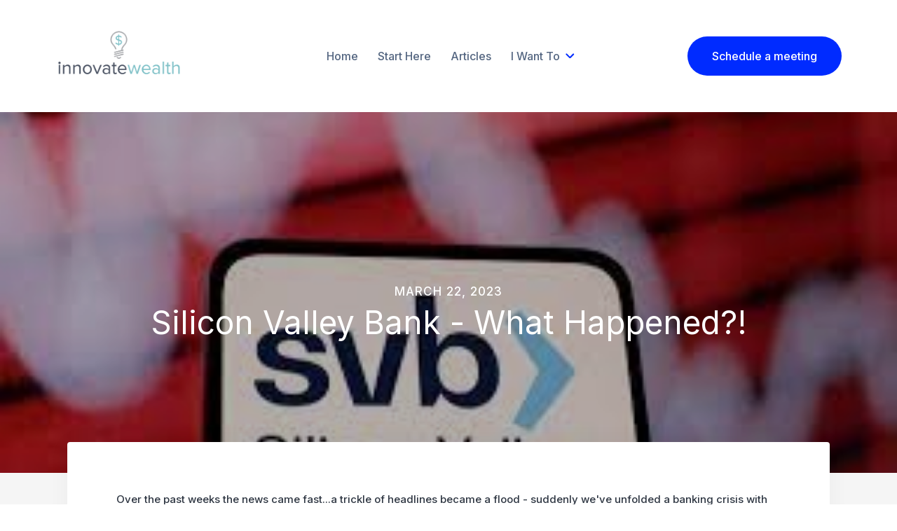

--- FILE ---
content_type: text/html
request_url: https://www.innovate-wealth.com/article/silicon-valley-bank-what-happened
body_size: 10059
content:
<!DOCTYPE html><!-- Last Published: Tue May 06 2025 01:54:13 GMT+0000 (Coordinated Universal Time) --><html data-wf-domain="www.innovate-wealth.com" data-wf-page="65143c7705d871402335435f" data-wf-site="5fac9f6550f61865a288e9d9" lang="en" data-wf-collection="65143c7705d871402335436a" data-wf-item-slug="silicon-valley-bank-what-happened"><head><meta charset="utf-8"/><title>Silicon Valley Bank - What Happened?!</title><meta content="And what their mistakes mean to your portfolio" name="description"/><meta content="Silicon Valley Bank - What Happened?!" property="og:title"/><meta content="And what their mistakes mean to your portfolio" property="og:description"/><meta content="https://cdn.prod.website-files.com/5fac9f6550f6181e4488e9f0/641b4d7690e6e551eab93bc6_SVB.jpeg" property="og:image"/><meta content="Silicon Valley Bank - What Happened?!" property="twitter:title"/><meta content="And what their mistakes mean to your portfolio" property="twitter:description"/><meta content="https://cdn.prod.website-files.com/5fac9f6550f6181e4488e9f0/641b4d7690e6e551eab93bc6_SVB.jpeg" property="twitter:image"/><meta property="og:type" content="website"/><meta content="summary_large_image" name="twitter:card"/><meta content="width=device-width, initial-scale=1" name="viewport"/><link href="https://cdn.prod.website-files.com/5fac9f6550f61865a288e9d9/css/innovatewealth.webflow.shared.a2ef79b8f.min.css" rel="stylesheet" type="text/css"/><link href="https://fonts.googleapis.com" rel="preconnect"/><link href="https://fonts.gstatic.com" rel="preconnect" crossorigin="anonymous"/><script src="https://ajax.googleapis.com/ajax/libs/webfont/1.6.26/webfont.js" type="text/javascript"></script><script type="text/javascript">WebFont.load({  google: {    families: ["Droid Sans:400,700","Inter:100,200,300,regular,500,600,700,800,900"]  }});</script><script type="text/javascript">!function(o,c){var n=c.documentElement,t=" w-mod-";n.className+=t+"js",("ontouchstart"in o||o.DocumentTouch&&c instanceof DocumentTouch)&&(n.className+=t+"touch")}(window,document);</script><link href="https://cdn.prod.website-files.com/5fac9f6550f61865a288e9d9/5fac9f6550f618318d88eae1_Favicon.png" rel="shortcut icon" type="image/x-icon"/><link href="https://cdn.prod.website-files.com/5fac9f6550f61865a288e9d9/5fac9f6550f618f48488eb46_Bulb%20Color.png" rel="apple-touch-icon"/><link href="https://innovate-wealth.com/article/silicon-valley-bank-what-happened" rel="canonical"/><link href="rss.xml" rel="alternate" title="RSS Feed" type="application/rss+xml"/><script async="" src="https://www.googletagmanager.com/gtag/js?id=UA-77241976-1"></script><script type="text/javascript">window.dataLayer = window.dataLayer || [];function gtag(){dataLayer.push(arguments);}gtag('js', new Date());gtag('config', 'UA-77241976-1', {'anonymize_ip': false});</script><script async="" src="https://www.googletagmanager.com/gtag/js?id=G-R5QFWXG5TF"></script><script type="text/javascript">window.dataLayer = window.dataLayer || [];function gtag(){dataLayer.push(arguments);}gtag('set', 'developer_id.dZGVlNj', true);gtag('js', new Date());gtag('config', 'G-R5QFWXG5TF');</script><script src="https://www.google.com/recaptcha/api.js" type="text/javascript"></script>    <link href="https://assets.calendly.com/assets/external/widget.css" rel="stylesheet">
    <script src="https://assets.calendly.com/assets/external/widget.js" type="text/javascript" async></script>


<!-- Nocodelytics --><script async id="nocodelytics-snippet" type="text/javascript" src="https://tracker.nocodelytics.com/api/tracker/assets/nocodelytics.js"></script><!-- End Nocodelytics -->


<script>

        function sarafat(){
            Calendly.initPopupWidget({url: 'https://calendly.com/innovatewealth?hide_gdpr_banner=1'});
          return false;
        }
    
      </script>


<!-- Calendly link widget begin -->





<!--Calendly link widget end -->
<script>
  document.addEventListener('DOMContentLoaded', function() {
    var elements = document.querySelectorAll('#limit-title');
    var charLimit = 40; // Define the character limit you want to apply
    
    elements.forEach(function(element) {
      if (element.textContent.length > charLimit) {
        element.textContent = element.textContent.substring(0, charLimit) + '...';
      }
    });
  });
</script>

<script>
  document.addEventListener('DOMContentLoaded', function() {
    var elements = document.querySelectorAll('#meta-des-id');
    var charLimit = 100; // Define the character limit you want to apply
    
    elements.forEach(function(element) {
      if (element.textContent.length > charLimit) {
        element.textContent = element.textContent.substring(0, charLimit) + '...';
      }
    });
  });
</script>


<script>
    window.onload = function() {
        var anchors = document.getElementsByTagName('*');
        for(var i = 0; i < anchors.length; i++) {
            var anchor = anchors[i];
            anchor.onclick = function() {
                code = this.getAttribute('whenClicked');
                eval(code);   
            }
        }
    }
</script></head><body><nav class="navigation"><div class="container-navigation"><div class="navigation-block-left"><a href="/" class="logo-link w-inline-block"><img src="https://cdn.prod.website-files.com/5fac9f6550f61865a288e9d9/5fac9f6550f618ab2588eb7a_Logo%20Color%20L.png" width="220" sizes="(max-width: 479px) 100vw, 220px" srcset="https://cdn.prod.website-files.com/5fac9f6550f61865a288e9d9/5fac9f6550f618ab2588eb7a_Logo%2520Color%2520L-p-500.png 500w, https://cdn.prod.website-files.com/5fac9f6550f61865a288e9d9/5fac9f6550f618ab2588eb7a_Logo%2520Color%2520L-p-800.png 800w, https://cdn.prod.website-files.com/5fac9f6550f61865a288e9d9/5fac9f6550f618ab2588eb7a_Logo%2520Color%2520L-p-1080.png 1080w, https://cdn.prod.website-files.com/5fac9f6550f61865a288e9d9/5fac9f6550f618ab2588eb7a_Logo%20Color%20L.png 1500w" alt="" class="logo-image"/></a></div><div class="navigation-link-wrap"><a href="/" class="navigation-link w-inline-block"><div class="navigation-text">Home</div></a><a href="/start-here" class="navigation-link w-inline-block"><div class="navigation-text">Start Here</div></a><a href="/articles" class="navigation-link w-inline-block"><div class="navigation-text">Articles</div></a><div data-hover="true" data-delay="0" class="navigation-dropdown w-dropdown"><div class="navigation-link w-dropdown-toggle"><div class="navigation-text">I Want To</div><img src="https://cdn.prod.website-files.com/5fac9f6550f61865a288e9d9/5fad59fa13abf6a2875c82b2_chevron-blue.svg" alt="" class="arrow-down"/></div><nav class="navigation-dropdown-2 w-dropdown-list"><div class="dropdown-column-wrap dropdown-list"><div class="navigation-column"><div class="text-block-62">GET STARTED</div><a id="calendlyWidget" whenClicked="sarafat()" href="#" class="nav-links calendlybutton">Schedule a Meeting</a><a href="https://innovate-wealth.com/#contact-us" class="nav-links">Ask Steve a Question</a></div><div class="navigation-column-right navigation-column-middle"><div class="text-block-62">NEW CLIENT FORMS</div><a href="/new-client-form" target="_blank" class="nav-links">Part 1: Client Basics</a><a href="https://measure.datapoints.com/survey/e/xJ0e1hSHvEWy4Hwb6XZh" target="_blank" class="nav-links">Part 2: Your Financial Management</a></div><div class="navigation-column-right"><div class="text-block-62">LOGIN TO</div><div class="subdrop-el"><div class="subdrop-head"><div class="nav-links no-padding">My Accounts</div><div class="subdrop-head-icon w-embed"><svg width="100%" viewBox="0 0 13 8" fill="none" xmlns="http://www.w3.org/2000/svg">
<g clip-path="url(#clip0_1338_328)">
<mask id="mask0_1338_328" style="mask-type:luminance" maskUnits="userSpaceOnUse" x="0" y="0" width="13" height="8">
<path d="M12.586 0H0V7.293H12.586V0Z" fill="white"/>
</mask>
<g mask="url(#mask0_1338_328)">
<path d="M1.41406 1.41406L6.29306 6.29306L11.1721 1.41406" stroke="currentColor" stroke-width="2" stroke-linecap="round" stroke-linejoin="round"/>
</g>
</g>
<defs>
<clipPath id="clip0_1338_328">
<rect width="13" height="8" fill="white"/>
</clipPath>
</defs>
</svg></div></div><div class="subdrop-body"><div class="subdrop-body-padd"><div class="subdrop-body-wrapp"><a href="https://advisorservices.schwab.com/advisor/login" target="_blank" class="nav-links no-margin w-dropdown-link">Schwab</a><a href="https://app.altruist.com/login" target="_blank" class="nav-links no-margin w-dropdown-link">Altruist</a></div></div></div></div><a href="https://www.rightcapital.com/login?cobrand=-HYZD-bUfwrHq8Tq4hefnw&amp;type=client" target="_blank" class="nav-links">My Plan</a><a href="https://app.altruist.com/login" target="_blank" class="nav-links">My Performance</a><div class="navigation-column-space"></div></div></div></nav></div></div><div class="navigation-block-right"><a id="calendlyWidget" whenClicked="sarafat()" href="#" class="button-3 button-navigation w-button">Schedule a meeting</a><div data-delay="0" data-hover="false" class="dropdown-mobile w-dropdown"><div class="dropdown-toggle w-dropdown-toggle"><a href="#" class="mobile-button-link w-inline-block"><div data-is-ix2-target="1" class="mobile-icon-animation" data-w-id="f78afd3b-5a8e-facd-35a2-30bab6f51719" data-animation-type="lottie" data-src="https://cdn.prod.website-files.com/5d4bf31a8620ae8b6132d697/5d5be4b6eaf3b73429e80497_7943-circle-menu-closing.json" data-loop="0" data-direction="1" data-autoplay="0" data-renderer="svg" data-default-duration="0" data-duration="0" data-ix2-initial-state="0"></div></a></div><nav class="mobiel-dropdown w-dropdown-list"><a href="/" class="navigation-link w-dropdown-link">Home</a><a href="/start-here" class="navigation-link w-dropdown-link">Start Here</a><a href="/articles" class="navigation-link w-dropdown-link">Articles</a><div class="navigation-link nav-link-chooser nav-link-want-to">I Want To:</div><div class="navigation-column-right navigation-mobile-dropdown"><div class="text-block-62">GET STARTED</div><a whenClicked="sarafat()" href="#" class="nav-links calendlybutton">Schedule A Meeting</a><a href="https://innovate-wealth.com/#contact-us" class="nav-links">Ask Steve a Question</a></div><div class="navigation-column-right navigation-mobile-dropdown"><div class="text-block-62">NEW CLIENT FORMS</div><a href="/new-client-form" target="_blank" class="nav-links">Part 1: Client Basics</a><a href="https://measure.datapoints.com/survey/e/xJ0e1hSHvEWy4Hwb6XZh" target="_blank" class="nav-links">Part 2: Your Financial Management</a></div><div class="navigation-column-right navigation-mobile-dropdown"><div class="text-block-62">LOGIN TO</div><div class="subdrop-el"><div class="subdrop-head"><div class="nav-links no-padding">My Accounts</div><div class="subdrop-head-icon w-embed"><svg width="100%" viewBox="0 0 13 8" fill="none" xmlns="http://www.w3.org/2000/svg">
<g clip-path="url(#clip0_1338_328)">
<mask id="mask0_1338_328" style="mask-type:luminance" maskUnits="userSpaceOnUse" x="0" y="0" width="13" height="8">
<path d="M12.586 0H0V7.293H12.586V0Z" fill="white"/>
</mask>
<g mask="url(#mask0_1338_328)">
<path d="M1.41406 1.41406L6.29306 6.29306L11.1721 1.41406" stroke="currentColor" stroke-width="2" stroke-linecap="round" stroke-linejoin="round"/>
</g>
</g>
<defs>
<clipPath id="clip0_1338_328">
<rect width="13" height="8" fill="white"/>
</clipPath>
</defs>
</svg></div></div><div class="subdrop-body"><div class="subdrop-body-padd"><div class="subdrop-body-wrapp"><a href="https://advisorservices.schwab.com/advisor/login" target="_blank" class="nav-links no-margin w-dropdown-link">Schwab</a><a href="https://app.altruist.com/login" target="_blank" class="nav-links no-margin w-dropdown-link">Altruist</a></div></div></div></div><a href="https://www.rightcapital.com/login?cobrand=-HYZD-bUfwrHq8Tq4hefnw&amp;type=client" target="_blank" class="nav-links">My Plan</a><a href="https://app.capitect.com/#/login" target="_blank" class="nav-links">My Performance</a></div></nav></div></div></div><div class="css w-embed"><style>
.subdrop-el:hover .subdrop-body {
    max-height: 96px;
}
  </style></div></nav><div style="background-image:url(&quot;https://cdn.prod.website-files.com/5fac9f6550f6181e4488e9f0/641b4d7690e6e551eab93bc6_SVB.jpeg&quot;)" class="blog-post-header"><div class="blog-post-header-overlay"><div class="container-4 w-container"><div data-ix="fade-in-on-load-2" class="blog-single-post-date">March 22, 2023</div><h2 data-ix="fade-in-on-load" class="subpage-title blog-post-title blog-post-title-white">Silicon Valley Bank - What Happened?!</h2></div></div></div><div class="section-2"><div class="container-4"><div class="blog-post-page-content"><main class="rich-text-block w-richtext"><html><head></head><body><div>
  <p style="text-align: left;">Over the past weeks the news came fast...a trickle of headlines became a flood - suddenly we've unfolded a banking crisis with echoes of the GFC of 2008-09.</p>
  <p style="text-align: left;">On March 10th the state of California stepped in and took over Silicon Valley Bank (SVB), in what was the second-largest bank failure in history. Soon after, Signature Bank was closed, and several other regional banks are now on the precipice. What happened (and what's it have to do with your portfolios)? To know how we got here, we first have to back to the height of the pandemic.</p>
  <h2 style="text-align: left;">Money printer goes brrrrr</h2>
  <p style="text-align: left;">In the spring of 2020, as the entire world quickly went into lockdown, governments faced a big problem. If they shut everything down and forced people to stay home, the world GDP would effectively go to zero, an unprecedented economic disaster.</p>
  <p style="text-align: left;">The solution was 'helicopter money' policy...aka, they just gave everyone cash! 'Stimmies' were everywhere - zero percent rates, tax breaks, stimulus checks, PPP loans...a fake economy was created to replace the real one that'd been put on hold.</p>
  <p style="text-align: left;">That money had to go somewhere...and asset prices spiked as the world started to reopen. Houses traded at all-time highs, stocks too...crypto made people rich - you could buy a jpeg of a monkey and sell it a week later for double. It was an everywhere, everything asset bubble. By the end of 2021, we had rampant inflation for the first time in decades.</p>
  <figure class="w-richtext-align-fullwidth w-richtext-figure-type-image">
    <img class="body-img" src="https://cdn.prod.website-files.com/5fac9f6550f6181e4488e9f0/641b4d7790e6e5c6cbb93bc8_Inflation.png" style="margin: 0 auto;" width="600">
  </figure>
  <h2 style="text-align: left;">Venture Capital</h2>
  <p style="text-align: left;">Venture Capital funding was another area with explosive growth...there was too much money and not enough places for it to go. If you were a startup it wasn't hard to find a pile of cash for your company.</p>
  <p style="text-align: left;">Enter Silicon Valley Bank.</p>
  <p style="text-align: left;">Each round of new venture funding was deposited somewhere, likely into Silicon Valley Bank (which also had the 'cool' factor of being the bank of choice in the Silicon community). SVB had cash burning a hole in its pocket and bad decisions would soon follow.</p>
  <figure class="w-richtext-align-fullwidth w-richtext-figure-type-image">
    <img class="body-img" src="https://cdn.prod.website-files.com/5fac9f6550f6181e4488e9f0/641b4d7790e6e5e2f5b93bc7_SVBDeposits.png" style="margin: 0 auto;" width="600">
  </figure>
  <h2 style="text-align: left;">The Fed</h2>
  <p style="text-align: left;">At the same time SVB was sitting on their Scrooge McDuck pile of gold, the Federal Reserve was realizing it had an inflationary mess on its hands.</p>
  <p style="text-align: left;">(a reminder, the Fed has 2 'mandates' - it's responsible for keeping employment levels high and inflation low)</p>
  <p style="text-align: left;">Starting in early 2022, the Fed began to raise interest rates with no mercy, and throughout 2022 they continued raising at the fastest pace in history.</p>
  <figure class="w-richtext-align-fullwidth w-richtext-figure-type-image">
    <img class="body-img" src="https://cdn.prod.website-files.com/5fac9f6550f6181e4488e9f0/641b4d7790e6e5516db93bcb_FastestRates.png" style="margin: 0 auto;" width="600">
  </figure>
  <p style="text-align: left;">It was pretty obvious to anyone involved in capital markets that the Fed was going to break something...they made it clear early and often that they were going to be aggressive until inflation moderated, and they didn't care if they broke asset prices in the process.</p>
  <p style="text-align: left;">Before we dive into how things did indeed break, we have to cover some finance 101 and basic bond math.</p>
  <h2 style="text-align: left;">Finance 101 (the bond class)</h2>
  <p style="text-align: left;">Bonds are easily understood as loans. When you get a mortgage on your house, they give you the money upfront, you pay interest, and eventually, you pay back the principal amount and the term expires. Bonds work the same; an entity issues debt, and you buy the debt as a bond with the intent to earn interest until the bond expires.</p>
  <p style="text-align: left;">The mechanism to price bonds is a function of the interest rate and the time to maturity. The math is complicated, but the concept is not. When interest rates rise, bond prices fall, and vice versa. A bond's 'duration' measures the price sensitivity to interest rate moves, and without doing any math, finance 101 tells us that the more time until the bond matures, the more sensitive the price will be to rate movements.</p>
  <p style="text-align: left;">When rates are rising you don't want to own long-term bonds because of the above - the price gets crushed!</p>
  <figure class="w-richtext-align-fullwidth w-richtext-figure-type-image">
    <img class="body-img" src="https://cdn.prod.website-files.com/5fac9f6550f6181e4488e9f0/641b4d7790e6e58a2cb93bc9_DurationRisk.png" style="margin: 0 auto;" width="600">
  </figure>
  <p style="text-align: left;">This brings us back to our friends at SVB.</p>
  <p style="text-align: left;">With their cash pile large and growing larger, they began to buy long-duration bonds to get more return on their cash (generally the longer the term, the higher the interest rate). In our business we call it 'chasing yield,' and it's never a good thing. Here is where some criticism is more than warranted.</p>
  <p style="text-align: left;">SVB held billions of dollars of long-dated bonds. That's fine if you don't need the money... but what if customers withdraw funds? Simply put, SVB made bad investment decisions with presumably little risk management. When customers came knocking to withdraw cash, SVB didn't have it, so they had no choice but to sell these bonds. And because of the Fed moves and bond math mentioned above, they took massive losses on those sales. At that point it was already too late. Customers heard about the losses, more customers showed up to withdraw money, and the death spiral began. It only took a few days for the entire thing to collapse.</p>
  <p style="text-align: left;">I don't run a bank - but I do manage money for a living. I preach to clients constantly that duration risk is the sneakiest killer of portfolio returns that no one talks about. The generally accepted theory in asset allocation is that bonds are safer than stocks. Even with no investment background most people still understand that and invest that way. But the 'safe' part refers only to the underlying credit risk of the issuer, will they pay you or not? The price of the bond? That can and does move every day. And what if, like SVB, you need your money? You may be stuck selling a 'safe' bond at a huge loss.</p>
  <h2 style="text-align: left;">Don't be like SVB</h2>
  <p style="text-align: left;">Here's a chart of a long-term treasury bond fund:</p>
  <figure class="w-richtext-align-fullwidth w-richtext-figure-type-image">
    <img class="body-img" src="https://cdn.prod.website-files.com/5fac9f6550f6181e4488e9f0/641b4d7790e6e5298cb93bca_SPTLTrend_20_23.png" style="margin: 0 auto;" width="600">
  </figure>
  <p style="text-align: left;">The squiggly line is the daily price from 2020 into 2023...the smooth line I've added as a proxy for the long-term trend. I use trend-following as a risk management tool, and I measure data like the smooth line monthly. I have not owned any long-term bonds in client portfolios since late 2021...and the picture shows you why. After a long-term uptrend, the interest rate environment shifted in 2021, and the line rolled over and became a new downtrend.</p>
  <p style="text-align: left;">If you owned 'safe' treasury bonds and forgot about that position in 2020, imagine your surprise to check the balance in 2023 and find you'd lost almost 50% of your 'safe' money.</p>
  <h2 style="text-align: left;">‍Summary</h2>
  <p style="text-align: left;">The Fed has created a tight situation for all capital markets - that was their goal. Anytime rates move this quickly something is going to break. </p>
  <p style="text-align: left;">SVB is not the only bank in this position, though what's clear now is they were the most egregious offenders of basic bond investing.</p>
  <p style="text-align: left;">If you own bonds in your portfolio, take the extra step to understand their duration. It will save you from any future sticker shock in the portfolio.</p>
  <p style="text-align: left;">And in meantime, you can look a lot smarter than some Silicon Valley bankers!</p>
  <hr>
  <p style="text-align: left;">Disclaimer: All written content on this site is for information purposes only. Opinions are solely those of Innovate Wealth unless otherwise specified. Material presented is believed to be from reliable sources and no representations are made by our firm as to other parties’ informational accuracy or completeness. All information or ideas provided should be discussed in detail with an advisor, accountant, or legal counsel prior to implementation</p>
</div></body></html></main><div class="disclaimer"><strong><em>Disclaimer: All written content on this site is for information purposes only. Opinions are solely those of Innovate Wealth unless otherwise specified. Material presented is believed to be from reliable sources and no representations are made by our firm as to another parties’ informational accuracy or completeness. All information or ideas provided should be discussed in detail with an advisor, accountant or legal counsel prior to implementation.  </em><br/></strong></div><footer class="endofarticle"><div class="single-post-author-block w-clearfix"><div class="post-author-line"></div><img alt="" src="https://cdn.prod.website-files.com/5fac9f6550f6181e4488e9f0/5fb46848e74d605a4b7ae4ec_stevesivakface.jpg" class="post-author-photo"/><div class="post-author-name">Steve Sivak</div><div class="post-author-name description">Steve Sivak is the founder of Innovate Wealth, an investment management and financial planning firm. After working at Morgan Stanley and UBS, he set out to create a firm that would place its clients&#x27; interests first. </div></div><div class="articles-subscribe-footer"><h3 class="heading-3 white">Join our mailing list</h3><p class="paragraph white-text">Innovate Wealth aims to educate, inform, and provide perspective. We will not bombard your inbox with fluff. If that sounds good to you, subscribe below. </p><div class="form-block-10 w-form"><form id="email-form" name="email-form" data-name="Email Form" method="post" action="https://innovate-wealth.us13.list-manage.com/subscribe/post?u=aa5e3d6fae7f3e02c27c6a13d&amp;amp;id=362af58d20" class="form-9" data-wf-page-id="65143c7705d871402335435f" data-wf-element-id="21f66857-d647-9e68-a882-4ba7ac329bbe"><input class="text-field-2 w-input" maxlength="256" name="email" data-name="Email" placeholder="Enter your email address" type="email" id="email" required=""/><input type="submit" data-wait="Please wait..." class="white-button w-button" value="Join now"/></form><div class="success-message w-form-done"><div>Thank you! You&#x27;re on the list. Please check your email to confirm your subscription.</div></div><div class="error-message w-form-fail"><div>Oops! Something went wrong while submitting the form.</div></div></div></div></footer></div><div class="section-title-wrapper"><h2 class="section-title dont-miss">Don&#x27;t miss these stories:</h2></div><div class="blog-posts-list-wrapper w-dyn-list"><div role="list" class="blog-posts-list related w-clearfix w-dyn-items w-row"><div role="listitem" class="simple-blog-post-item related w-dyn-item w-col w-col-4"><a href="/article/2023-review-talk-about-your-feelings" style="background-image:url(&quot;https://cdn.prod.website-files.com/5fac9f6550f6181e4488e9f0/65a9bb92e2b5365b0e6d6f54_59562f3275cad157248796.jpg&quot;)" class="simple-blog-image-block w-inline-block"><div class="blog-post-overlay light"></div></a><div class="blog-post-content-2"><div class="blog-post-date">September 28, 2023</div><a href="/article/2023-review-talk-about-your-feelings" class="blog-post-title-link">2023 in Review - Let&#x27;s talk about your feelings</a><p class="blog-post-summary">2023 was a fantastic year for the market - so why didn&#x27;t it feel fantastic? Let&#x27;s explore why our feelings can sometimes get in a way of a good time!</p></div></div><div role="listitem" class="simple-blog-post-item related w-dyn-item w-col w-col-4"><a href="/article/whats-a-debt-ceiling" style="background-image:url(&quot;https://cdn.prod.website-files.com/5fac9f6550f6181e4488e9f0/6470e675e90f04d4d75e2285_jorge-salvador-y36NKahybhg-unsplash.jpeg&quot;)" class="simple-blog-image-block w-inline-block"><div class="blog-post-overlay light"></div></a><div class="blog-post-content-2"><div class="blog-post-date">September 28, 2023</div><a href="/article/whats-a-debt-ceiling" class="blog-post-title-link">What&#x27;s a debt ceiling? </a><p class="blog-post-summary">The debt ceiling is the term used to describe the agreed-upon maximum debt the country can use before it must stop taking on new debt.</p></div></div><div role="listitem" class="simple-blog-post-item related w-dyn-item w-col w-col-4"><a href="/article/rip-bull-market" style="background-image:url(&quot;https://cdn.prod.website-files.com/5fac9f6550f6181e4488e9f0/5fac9f6550f6180e7788ea00_brown-bear-423202_1920-980x653.jpg&quot;)" class="simple-blog-image-block w-inline-block"><div class="blog-post-overlay light"></div></a><div class="blog-post-content-2"><div class="blog-post-date">September 28, 2023</div><a href="/article/rip-bull-market" class="blog-post-title-link">R.I.P. Bull Market</a><p class="blog-post-summary">It&#x27;s appropriate and logical that bull markets are book-ended by surreal and sometimes scary events. </p></div></div></div></div></div></div><div class="section-2 blog-page-section"></div><footer class="footer"><div class="container-flex"><div class="footer-column-large"><img src="https://cdn.prod.website-files.com/5fac9f6550f61865a288e9d9/5fac9f6550f6187d4288ea9b_Innovate-Wealth-Logo-Colors-WEB-Smaller%20(2).png" width="222" alt="logo" class="footer-logo"/><p class="footer-text">Innovate Wealth is a comprehensive financial planning and investment management firm catering to clients around the country.</p><a href="mailto:steve@innovate-wealth.com" class="footer-link-wrap w-inline-block"><p class="footer-text-02">steve@innovate-wealth.com</p></a><a href="tel:+17042327410" class="footer-link-wrap w-inline-block"><p class="footer-text-02">(704) 232-7410</p></a></div><div class="footer-column"><div class="footer-title">About Us</div><a href="/start-here" class="footer-link">Start Here</a><a href="/investing" class="footer-link">Investing<br/>Philosophy</a></div><div class="footer-column"><div class="footer-title">Services</div><a href="#" id="calendlyWidget" whenClicked="sarafat()" class="footer-link calendlybutton">Schedule a <br/>Meeting</a><a href="https://innovate-wealth.com/start-here#work-with-us" class="footer-link">Types of Clients</a></div><div class="footer-column"><div class="footer-title">Legal</div><a href="/legal/disclaimer" target="_blank" class="footer-link">Disclaimer</a><a href="https://cdn.prod.website-files.com/5fac9f6550f61865a288e9d9/67efa6e3e5f823cf3807161b_IW%20Firm%20Brochure.pdf" class="footer-link">Firm Brochure (ADV)</a><a href="https://cdn.prod.website-files.com/5fac9f6550f61865a288e9d9/67efa6e236b2e582899c2af0_IW%20PrivacyPolicy.pdf" class="footer-link">Privacy Policy</a><a href="/legal/accessibility" target="_blank" class="footer-link">Accessibility</a></div></div><div class="legal-wrap"><div class="legal-text">© Copyright 2025 Innovate Wealth</div><div class="legal-text"> </div><div class="social-link-wrap"><a href="https://twitter.com/madebyflowcraft" target="_blank" class="social-link w-inline-block"><img src="https://cdn.prod.website-files.com/5d6f91252fd62f03bd2330e7/5d6f91252fd62f3d9d233139_twitter%20(4).svg" alt=""/></a><a href="https://www.instagram.com/madebyflowcraft/" target="_blank" class="social-link w-inline-block"><img src="https://cdn.prod.website-files.com/5d6f91252fd62f03bd2330e7/5d6f91252fd62f9df7233138_instagram%20(6).svg" alt=""/></a><a href="https://gumroad.com/flowcraft" target="_blank" class="social-link w-inline-block"><img src="https://cdn.prod.website-files.com/5d6f91252fd62f03bd2330e7/5d81e9e6e7908e56bf587612_Gumroad.svg" alt=""/></a></div></div><div class="w-embed w-script"><script> var calendyButton = document.getElementsByClassName('calendlybutton'); var counter; for (counter = 0; counter < calendyButton.length; counter++) { calendyButton[counter].addEventListener("click", function() { Calendly.initPopupWidget({ url: 'https://calendly.com/innovatewealth/intro' }); return false; })} </script></div></footer><script src="https://d3e54v103j8qbb.cloudfront.net/js/jquery-3.5.1.min.dc5e7f18c8.js?site=5fac9f6550f61865a288e9d9" type="text/javascript" integrity="sha256-9/aliU8dGd2tb6OSsuzixeV4y/faTqgFtohetphbbj0=" crossorigin="anonymous"></script><script src="https://cdn.prod.website-files.com/5fac9f6550f61865a288e9d9/js/webflow.schunk.b7cad701f94860c2.js" type="text/javascript"></script><script src="https://cdn.prod.website-files.com/5fac9f6550f61865a288e9d9/js/webflow.schunk.f166731fbafe0481.js" type="text/javascript"></script><script src="https://cdn.prod.website-files.com/5fac9f6550f61865a288e9d9/js/webflow.schunk.2bc9e6fca8f7af28.js" type="text/javascript"></script><script src="https://cdn.prod.website-files.com/5fac9f6550f61865a288e9d9/js/webflow.fc74a5b5.ed3b0ee0c6c368e6.js" type="text/javascript"></script></body></html>

--- FILE ---
content_type: text/css
request_url: https://cdn.prod.website-files.com/5fac9f6550f61865a288e9d9/css/innovatewealth.webflow.shared.a2ef79b8f.min.css
body_size: 23083
content:
html{-webkit-text-size-adjust:100%;-ms-text-size-adjust:100%;font-family:sans-serif}body{margin:0}article,aside,details,figcaption,figure,footer,header,hgroup,main,menu,nav,section,summary{display:block}audio,canvas,progress,video{vertical-align:baseline;display:inline-block}audio:not([controls]){height:0;display:none}[hidden],template{display:none}a{background-color:#0000}a:active,a:hover{outline:0}abbr[title]{border-bottom:1px dotted}b,strong{font-weight:700}dfn{font-style:italic}h1{margin:.67em 0;font-size:2em}mark{color:#000;background:#ff0}small{font-size:80%}sub,sup{vertical-align:baseline;font-size:75%;line-height:0;position:relative}sup{top:-.5em}sub{bottom:-.25em}img{border:0}svg:not(:root){overflow:hidden}hr{box-sizing:content-box;height:0}pre{overflow:auto}code,kbd,pre,samp{font-family:monospace;font-size:1em}button,input,optgroup,select,textarea{color:inherit;font:inherit;margin:0}button{overflow:visible}button,select{text-transform:none}button,html input[type=button],input[type=reset]{-webkit-appearance:button;cursor:pointer}button[disabled],html input[disabled]{cursor:default}button::-moz-focus-inner,input::-moz-focus-inner{border:0;padding:0}input{line-height:normal}input[type=checkbox],input[type=radio]{box-sizing:border-box;padding:0}input[type=number]::-webkit-inner-spin-button,input[type=number]::-webkit-outer-spin-button{height:auto}input[type=search]{-webkit-appearance:none}input[type=search]::-webkit-search-cancel-button,input[type=search]::-webkit-search-decoration{-webkit-appearance:none}legend{border:0;padding:0}textarea{overflow:auto}optgroup{font-weight:700}table{border-collapse:collapse;border-spacing:0}td,th{padding:0}@font-face{font-family:webflow-icons;src:url([data-uri])format("truetype");font-weight:400;font-style:normal}[class^=w-icon-],[class*=\ w-icon-]{speak:none;font-variant:normal;text-transform:none;-webkit-font-smoothing:antialiased;-moz-osx-font-smoothing:grayscale;font-style:normal;font-weight:400;line-height:1;font-family:webflow-icons!important}.w-icon-slider-right:before{content:""}.w-icon-slider-left:before{content:""}.w-icon-nav-menu:before{content:""}.w-icon-arrow-down:before,.w-icon-dropdown-toggle:before{content:""}.w-icon-file-upload-remove:before{content:""}.w-icon-file-upload-icon:before{content:""}*{box-sizing:border-box}html{height:100%}body{color:#333;background-color:#fff;min-height:100%;margin:0;font-family:Arial,sans-serif;font-size:14px;line-height:20px}img{vertical-align:middle;max-width:100%;display:inline-block}html.w-mod-touch *{background-attachment:scroll!important}.w-block{display:block}.w-inline-block{max-width:100%;display:inline-block}.w-clearfix:before,.w-clearfix:after{content:" ";grid-area:1/1/2/2;display:table}.w-clearfix:after{clear:both}.w-hidden{display:none}.w-button{color:#fff;line-height:inherit;cursor:pointer;background-color:#3898ec;border:0;border-radius:0;padding:9px 15px;text-decoration:none;display:inline-block}input.w-button{-webkit-appearance:button}html[data-w-dynpage] [data-w-cloak]{color:#0000!important}.w-code-block{margin:unset}pre.w-code-block code{all:inherit}.w-optimization{display:contents}.w-webflow-badge,.w-webflow-badge>img{box-sizing:unset;width:unset;height:unset;max-height:unset;max-width:unset;min-height:unset;min-width:unset;margin:unset;padding:unset;float:unset;clear:unset;border:unset;border-radius:unset;background:unset;background-image:unset;background-position:unset;background-size:unset;background-repeat:unset;background-origin:unset;background-clip:unset;background-attachment:unset;background-color:unset;box-shadow:unset;transform:unset;direction:unset;font-family:unset;font-weight:unset;color:unset;font-size:unset;line-height:unset;font-style:unset;font-variant:unset;text-align:unset;letter-spacing:unset;-webkit-text-decoration:unset;text-decoration:unset;text-indent:unset;text-transform:unset;list-style-type:unset;text-shadow:unset;vertical-align:unset;cursor:unset;white-space:unset;word-break:unset;word-spacing:unset;word-wrap:unset;transition:unset}.w-webflow-badge{white-space:nowrap;cursor:pointer;box-shadow:0 0 0 1px #0000001a,0 1px 3px #0000001a;visibility:visible!important;opacity:1!important;z-index:2147483647!important;color:#aaadb0!important;overflow:unset!important;background-color:#fff!important;border-radius:3px!important;width:auto!important;height:auto!important;margin:0!important;padding:6px!important;font-size:12px!important;line-height:14px!important;text-decoration:none!important;display:inline-block!important;position:fixed!important;inset:auto 12px 12px auto!important;transform:none!important}.w-webflow-badge>img{position:unset;visibility:unset!important;opacity:1!important;vertical-align:middle!important;display:inline-block!important}h1,h2,h3,h4,h5,h6{margin-bottom:10px;font-weight:700}h1{margin-top:20px;font-size:38px;line-height:44px}h2{margin-top:20px;font-size:32px;line-height:36px}h3{margin-top:20px;font-size:24px;line-height:30px}h4{margin-top:10px;font-size:18px;line-height:24px}h5{margin-top:10px;font-size:14px;line-height:20px}h6{margin-top:10px;font-size:12px;line-height:18px}p{margin-top:0;margin-bottom:10px}blockquote{border-left:5px solid #e2e2e2;margin:0 0 10px;padding:10px 20px;font-size:18px;line-height:22px}figure{margin:0 0 10px}figcaption{text-align:center;margin-top:5px}ul,ol{margin-top:0;margin-bottom:10px;padding-left:40px}.w-list-unstyled{padding-left:0;list-style:none}.w-embed:before,.w-embed:after{content:" ";grid-area:1/1/2/2;display:table}.w-embed:after{clear:both}.w-video{width:100%;padding:0;position:relative}.w-video iframe,.w-video object,.w-video embed{border:none;width:100%;height:100%;position:absolute;top:0;left:0}fieldset{border:0;margin:0;padding:0}button,[type=button],[type=reset]{cursor:pointer;-webkit-appearance:button;border:0}.w-form{margin:0 0 15px}.w-form-done{text-align:center;background-color:#ddd;padding:20px;display:none}.w-form-fail{background-color:#ffdede;margin-top:10px;padding:10px;display:none}label{margin-bottom:5px;font-weight:700;display:block}.w-input,.w-select{color:#333;vertical-align:middle;background-color:#fff;border:1px solid #ccc;width:100%;height:38px;margin-bottom:10px;padding:8px 12px;font-size:14px;line-height:1.42857;display:block}.w-input::placeholder,.w-select::placeholder{color:#999}.w-input:focus,.w-select:focus{border-color:#3898ec;outline:0}.w-input[disabled],.w-select[disabled],.w-input[readonly],.w-select[readonly],fieldset[disabled] .w-input,fieldset[disabled] .w-select{cursor:not-allowed}.w-input[disabled]:not(.w-input-disabled),.w-select[disabled]:not(.w-input-disabled),.w-input[readonly],.w-select[readonly],fieldset[disabled]:not(.w-input-disabled) .w-input,fieldset[disabled]:not(.w-input-disabled) .w-select{background-color:#eee}textarea.w-input,textarea.w-select{height:auto}.w-select{background-color:#f3f3f3}.w-select[multiple]{height:auto}.w-form-label{cursor:pointer;margin-bottom:0;font-weight:400;display:inline-block}.w-radio{margin-bottom:5px;padding-left:20px;display:block}.w-radio:before,.w-radio:after{content:" ";grid-area:1/1/2/2;display:table}.w-radio:after{clear:both}.w-radio-input{float:left;margin:3px 0 0 -20px;line-height:normal}.w-file-upload{margin-bottom:10px;display:block}.w-file-upload-input{opacity:0;z-index:-100;width:.1px;height:.1px;position:absolute;overflow:hidden}.w-file-upload-default,.w-file-upload-uploading,.w-file-upload-success{color:#333;display:inline-block}.w-file-upload-error{margin-top:10px;display:block}.w-file-upload-default.w-hidden,.w-file-upload-uploading.w-hidden,.w-file-upload-error.w-hidden,.w-file-upload-success.w-hidden{display:none}.w-file-upload-uploading-btn{cursor:pointer;background-color:#fafafa;border:1px solid #ccc;margin:0;padding:8px 12px;font-size:14px;font-weight:400;display:flex}.w-file-upload-file{background-color:#fafafa;border:1px solid #ccc;flex-grow:1;justify-content:space-between;margin:0;padding:8px 9px 8px 11px;display:flex}.w-file-upload-file-name{font-size:14px;font-weight:400;display:block}.w-file-remove-link{cursor:pointer;width:auto;height:auto;margin-top:3px;margin-left:10px;padding:3px;display:block}.w-icon-file-upload-remove{margin:auto;font-size:10px}.w-file-upload-error-msg{color:#ea384c;padding:2px 0;display:inline-block}.w-file-upload-info{padding:0 12px;line-height:38px;display:inline-block}.w-file-upload-label{cursor:pointer;background-color:#fafafa;border:1px solid #ccc;margin:0;padding:8px 12px;font-size:14px;font-weight:400;display:inline-block}.w-icon-file-upload-icon,.w-icon-file-upload-uploading{width:20px;margin-right:8px;display:inline-block}.w-icon-file-upload-uploading{height:20px}.w-container{max-width:940px;margin-left:auto;margin-right:auto}.w-container:before,.w-container:after{content:" ";grid-area:1/1/2/2;display:table}.w-container:after{clear:both}.w-container .w-row{margin-left:-10px;margin-right:-10px}.w-row:before,.w-row:after{content:" ";grid-area:1/1/2/2;display:table}.w-row:after{clear:both}.w-row .w-row{margin-left:0;margin-right:0}.w-col{float:left;width:100%;min-height:1px;padding-left:10px;padding-right:10px;position:relative}.w-col .w-col{padding-left:0;padding-right:0}.w-col-1{width:8.33333%}.w-col-2{width:16.6667%}.w-col-3{width:25%}.w-col-4{width:33.3333%}.w-col-5{width:41.6667%}.w-col-6{width:50%}.w-col-7{width:58.3333%}.w-col-8{width:66.6667%}.w-col-9{width:75%}.w-col-10{width:83.3333%}.w-col-11{width:91.6667%}.w-col-12{width:100%}.w-hidden-main{display:none!important}@media screen and (max-width:991px){.w-container{max-width:728px}.w-hidden-main{display:inherit!important}.w-hidden-medium{display:none!important}.w-col-medium-1{width:8.33333%}.w-col-medium-2{width:16.6667%}.w-col-medium-3{width:25%}.w-col-medium-4{width:33.3333%}.w-col-medium-5{width:41.6667%}.w-col-medium-6{width:50%}.w-col-medium-7{width:58.3333%}.w-col-medium-8{width:66.6667%}.w-col-medium-9{width:75%}.w-col-medium-10{width:83.3333%}.w-col-medium-11{width:91.6667%}.w-col-medium-12{width:100%}.w-col-stack{width:100%;left:auto;right:auto}}@media screen and (max-width:767px){.w-hidden-main,.w-hidden-medium{display:inherit!important}.w-hidden-small{display:none!important}.w-row,.w-container .w-row{margin-left:0;margin-right:0}.w-col{width:100%;left:auto;right:auto}.w-col-small-1{width:8.33333%}.w-col-small-2{width:16.6667%}.w-col-small-3{width:25%}.w-col-small-4{width:33.3333%}.w-col-small-5{width:41.6667%}.w-col-small-6{width:50%}.w-col-small-7{width:58.3333%}.w-col-small-8{width:66.6667%}.w-col-small-9{width:75%}.w-col-small-10{width:83.3333%}.w-col-small-11{width:91.6667%}.w-col-small-12{width:100%}}@media screen and (max-width:479px){.w-container{max-width:none}.w-hidden-main,.w-hidden-medium,.w-hidden-small{display:inherit!important}.w-hidden-tiny{display:none!important}.w-col{width:100%}.w-col-tiny-1{width:8.33333%}.w-col-tiny-2{width:16.6667%}.w-col-tiny-3{width:25%}.w-col-tiny-4{width:33.3333%}.w-col-tiny-5{width:41.6667%}.w-col-tiny-6{width:50%}.w-col-tiny-7{width:58.3333%}.w-col-tiny-8{width:66.6667%}.w-col-tiny-9{width:75%}.w-col-tiny-10{width:83.3333%}.w-col-tiny-11{width:91.6667%}.w-col-tiny-12{width:100%}}.w-widget{position:relative}.w-widget-map{width:100%;height:400px}.w-widget-map label{width:auto;display:inline}.w-widget-map img{max-width:inherit}.w-widget-map .gm-style-iw{text-align:center}.w-widget-map .gm-style-iw>button{display:none!important}.w-widget-twitter{overflow:hidden}.w-widget-twitter-count-shim{vertical-align:top;text-align:center;background:#fff;border:1px solid #758696;border-radius:3px;width:28px;height:20px;display:inline-block;position:relative}.w-widget-twitter-count-shim *{pointer-events:none;-webkit-user-select:none;user-select:none}.w-widget-twitter-count-shim .w-widget-twitter-count-inner{text-align:center;color:#999;font-family:serif;font-size:15px;line-height:12px;position:relative}.w-widget-twitter-count-shim .w-widget-twitter-count-clear{display:block;position:relative}.w-widget-twitter-count-shim.w--large{width:36px;height:28px}.w-widget-twitter-count-shim.w--large .w-widget-twitter-count-inner{font-size:18px;line-height:18px}.w-widget-twitter-count-shim:not(.w--vertical){margin-left:5px;margin-right:8px}.w-widget-twitter-count-shim:not(.w--vertical).w--large{margin-left:6px}.w-widget-twitter-count-shim:not(.w--vertical):before,.w-widget-twitter-count-shim:not(.w--vertical):after{content:" ";pointer-events:none;border:solid #0000;width:0;height:0;position:absolute;top:50%;left:0}.w-widget-twitter-count-shim:not(.w--vertical):before{border-width:4px;border-color:#75869600 #5d6c7b #75869600 #75869600;margin-top:-4px;margin-left:-9px}.w-widget-twitter-count-shim:not(.w--vertical).w--large:before{border-width:5px;margin-top:-5px;margin-left:-10px}.w-widget-twitter-count-shim:not(.w--vertical):after{border-width:4px;border-color:#fff0 #fff #fff0 #fff0;margin-top:-4px;margin-left:-8px}.w-widget-twitter-count-shim:not(.w--vertical).w--large:after{border-width:5px;margin-top:-5px;margin-left:-9px}.w-widget-twitter-count-shim.w--vertical{width:61px;height:33px;margin-bottom:8px}.w-widget-twitter-count-shim.w--vertical:before,.w-widget-twitter-count-shim.w--vertical:after{content:" ";pointer-events:none;border:solid #0000;width:0;height:0;position:absolute;top:100%;left:50%}.w-widget-twitter-count-shim.w--vertical:before{border-width:5px;border-color:#5d6c7b #75869600 #75869600;margin-left:-5px}.w-widget-twitter-count-shim.w--vertical:after{border-width:4px;border-color:#fff #fff0 #fff0;margin-left:-4px}.w-widget-twitter-count-shim.w--vertical .w-widget-twitter-count-inner{font-size:18px;line-height:22px}.w-widget-twitter-count-shim.w--vertical.w--large{width:76px}.w-background-video{color:#fff;height:500px;position:relative;overflow:hidden}.w-background-video>video{object-fit:cover;z-index:-100;background-position:50%;background-size:cover;width:100%;height:100%;margin:auto;position:absolute;inset:-100%}.w-background-video>video::-webkit-media-controls-start-playback-button{-webkit-appearance:none;display:none!important}.w-background-video--control{background-color:#0000;padding:0;position:absolute;bottom:1em;right:1em}.w-background-video--control>[hidden]{display:none!important}.w-slider{text-align:center;clear:both;-webkit-tap-highlight-color:#0000;tap-highlight-color:#0000;background:#ddd;height:300px;position:relative}.w-slider-mask{z-index:1;white-space:nowrap;height:100%;display:block;position:relative;left:0;right:0;overflow:hidden}.w-slide{vertical-align:top;white-space:normal;text-align:left;width:100%;height:100%;display:inline-block;position:relative}.w-slider-nav{z-index:2;text-align:center;-webkit-tap-highlight-color:#0000;tap-highlight-color:#0000;height:40px;margin:auto;padding-top:10px;position:absolute;inset:auto 0 0}.w-slider-nav.w-round>div{border-radius:100%}.w-slider-nav.w-num>div{font-size:inherit;line-height:inherit;width:auto;height:auto;padding:.2em .5em}.w-slider-nav.w-shadow>div{box-shadow:0 0 3px #3336}.w-slider-nav-invert{color:#fff}.w-slider-nav-invert>div{background-color:#2226}.w-slider-nav-invert>div.w-active{background-color:#222}.w-slider-dot{cursor:pointer;background-color:#fff6;width:1em;height:1em;margin:0 3px .5em;transition:background-color .1s,color .1s;display:inline-block;position:relative}.w-slider-dot.w-active{background-color:#fff}.w-slider-dot:focus{outline:none;box-shadow:0 0 0 2px #fff}.w-slider-dot:focus.w-active{box-shadow:none}.w-slider-arrow-left,.w-slider-arrow-right{cursor:pointer;color:#fff;-webkit-tap-highlight-color:#0000;tap-highlight-color:#0000;-webkit-user-select:none;user-select:none;width:80px;margin:auto;font-size:40px;position:absolute;inset:0;overflow:hidden}.w-slider-arrow-left [class^=w-icon-],.w-slider-arrow-right [class^=w-icon-],.w-slider-arrow-left [class*=\ w-icon-],.w-slider-arrow-right [class*=\ w-icon-]{position:absolute}.w-slider-arrow-left:focus,.w-slider-arrow-right:focus{outline:0}.w-slider-arrow-left{z-index:3;right:auto}.w-slider-arrow-right{z-index:4;left:auto}.w-icon-slider-left,.w-icon-slider-right{width:1em;height:1em;margin:auto;inset:0}.w-slider-aria-label{clip:rect(0 0 0 0);border:0;width:1px;height:1px;margin:-1px;padding:0;position:absolute;overflow:hidden}.w-slider-force-show{display:block!important}.w-dropdown{text-align:left;z-index:900;margin-left:auto;margin-right:auto;display:inline-block;position:relative}.w-dropdown-btn,.w-dropdown-toggle,.w-dropdown-link{vertical-align:top;color:#222;text-align:left;white-space:nowrap;margin-left:auto;margin-right:auto;padding:20px;text-decoration:none;position:relative}.w-dropdown-toggle{-webkit-user-select:none;user-select:none;cursor:pointer;padding-right:40px;display:inline-block}.w-dropdown-toggle:focus{outline:0}.w-icon-dropdown-toggle{width:1em;height:1em;margin:auto 20px auto auto;position:absolute;top:0;bottom:0;right:0}.w-dropdown-list{background:#ddd;min-width:100%;display:none;position:absolute}.w-dropdown-list.w--open{display:block}.w-dropdown-link{color:#222;padding:10px 20px;display:block}.w-dropdown-link.w--current{color:#0082f3}.w-dropdown-link:focus{outline:0}@media screen and (max-width:767px){.w-nav-brand{padding-left:10px}}.w-lightbox-backdrop{cursor:auto;letter-spacing:normal;text-indent:0;text-shadow:none;text-transform:none;visibility:visible;white-space:normal;word-break:normal;word-spacing:normal;word-wrap:normal;color:#fff;text-align:center;z-index:2000;opacity:0;-webkit-user-select:none;-moz-user-select:none;-webkit-tap-highlight-color:transparent;background:#000000e6;outline:0;font-family:Helvetica Neue,Helvetica,Ubuntu,Segoe UI,Verdana,sans-serif;font-size:17px;font-style:normal;font-weight:300;line-height:1.2;list-style:disc;position:fixed;inset:0;-webkit-transform:translate(0)}.w-lightbox-backdrop,.w-lightbox-container{-webkit-overflow-scrolling:touch;height:100%;overflow:auto}.w-lightbox-content{height:100vh;position:relative;overflow:hidden}.w-lightbox-view{opacity:0;width:100vw;height:100vh;position:absolute}.w-lightbox-view:before{content:"";height:100vh}.w-lightbox-group,.w-lightbox-group .w-lightbox-view,.w-lightbox-group .w-lightbox-view:before{height:86vh}.w-lightbox-frame,.w-lightbox-view:before{vertical-align:middle;display:inline-block}.w-lightbox-figure{margin:0;position:relative}.w-lightbox-group .w-lightbox-figure{cursor:pointer}.w-lightbox-img{width:auto;max-width:none;height:auto}.w-lightbox-image{float:none;max-width:100vw;max-height:100vh;display:block}.w-lightbox-group .w-lightbox-image{max-height:86vh}.w-lightbox-caption{text-align:left;text-overflow:ellipsis;white-space:nowrap;background:#0006;padding:.5em 1em;position:absolute;bottom:0;left:0;right:0;overflow:hidden}.w-lightbox-embed{width:100%;height:100%;position:absolute;inset:0}.w-lightbox-control{cursor:pointer;background-position:50%;background-repeat:no-repeat;background-size:24px;width:4em;transition:all .3s;position:absolute;top:0}.w-lightbox-left{background-image:url([data-uri]);display:none;bottom:0;left:0}.w-lightbox-right{background-image:url([data-uri]);display:none;bottom:0;right:0}.w-lightbox-close{background-image:url([data-uri]);background-size:18px;height:2.6em;right:0}.w-lightbox-strip{white-space:nowrap;padding:0 1vh;line-height:0;position:absolute;bottom:0;left:0;right:0;overflow:auto hidden}.w-lightbox-item{box-sizing:content-box;cursor:pointer;width:10vh;padding:2vh 1vh;display:inline-block;-webkit-transform:translate(0,0)}.w-lightbox-active{opacity:.3}.w-lightbox-thumbnail{background:#222;height:10vh;position:relative;overflow:hidden}.w-lightbox-thumbnail-image{position:absolute;top:0;left:0}.w-lightbox-thumbnail .w-lightbox-tall{width:100%;top:50%;transform:translateY(-50%)}.w-lightbox-thumbnail .w-lightbox-wide{height:100%;left:50%;transform:translate(-50%)}.w-lightbox-spinner{box-sizing:border-box;border:5px solid #0006;border-radius:50%;width:40px;height:40px;margin-top:-20px;margin-left:-20px;animation:.8s linear infinite spin;position:absolute;top:50%;left:50%}.w-lightbox-spinner:after{content:"";border:3px solid #0000;border-bottom-color:#fff;border-radius:50%;position:absolute;inset:-4px}.w-lightbox-hide{display:none}.w-lightbox-noscroll{overflow:hidden}@media (min-width:768px){.w-lightbox-content{height:96vh;margin-top:2vh}.w-lightbox-view,.w-lightbox-view:before{height:96vh}.w-lightbox-group,.w-lightbox-group .w-lightbox-view,.w-lightbox-group .w-lightbox-view:before{height:84vh}.w-lightbox-image{max-width:96vw;max-height:96vh}.w-lightbox-group .w-lightbox-image{max-width:82.3vw;max-height:84vh}.w-lightbox-left,.w-lightbox-right{opacity:.5;display:block}.w-lightbox-close{opacity:.8}.w-lightbox-control:hover{opacity:1}}.w-lightbox-inactive,.w-lightbox-inactive:hover{opacity:0}.w-richtext:before,.w-richtext:after{content:" ";grid-area:1/1/2/2;display:table}.w-richtext:after{clear:both}.w-richtext[contenteditable=true]:before,.w-richtext[contenteditable=true]:after{white-space:initial}.w-richtext ol,.w-richtext ul{overflow:hidden}.w-richtext .w-richtext-figure-selected.w-richtext-figure-type-video div:after,.w-richtext .w-richtext-figure-selected[data-rt-type=video] div:after,.w-richtext .w-richtext-figure-selected.w-richtext-figure-type-image div,.w-richtext .w-richtext-figure-selected[data-rt-type=image] div{outline:2px solid #2895f7}.w-richtext figure.w-richtext-figure-type-video>div:after,.w-richtext figure[data-rt-type=video]>div:after{content:"";display:none;position:absolute;inset:0}.w-richtext figure{max-width:60%;position:relative}.w-richtext figure>div:before{cursor:default!important}.w-richtext figure img{width:100%}.w-richtext figure figcaption.w-richtext-figcaption-placeholder{opacity:.6}.w-richtext figure div{color:#0000;font-size:0}.w-richtext figure.w-richtext-figure-type-image,.w-richtext figure[data-rt-type=image]{display:table}.w-richtext figure.w-richtext-figure-type-image>div,.w-richtext figure[data-rt-type=image]>div{display:inline-block}.w-richtext figure.w-richtext-figure-type-image>figcaption,.w-richtext figure[data-rt-type=image]>figcaption{caption-side:bottom;display:table-caption}.w-richtext figure.w-richtext-figure-type-video,.w-richtext figure[data-rt-type=video]{width:60%;height:0}.w-richtext figure.w-richtext-figure-type-video iframe,.w-richtext figure[data-rt-type=video] iframe{width:100%;height:100%;position:absolute;top:0;left:0}.w-richtext figure.w-richtext-figure-type-video>div,.w-richtext figure[data-rt-type=video]>div{width:100%}.w-richtext figure.w-richtext-align-center{clear:both;margin-left:auto;margin-right:auto}.w-richtext figure.w-richtext-align-center.w-richtext-figure-type-image>div,.w-richtext figure.w-richtext-align-center[data-rt-type=image]>div{max-width:100%}.w-richtext figure.w-richtext-align-normal{clear:both}.w-richtext figure.w-richtext-align-fullwidth{text-align:center;clear:both;width:100%;max-width:100%;margin-left:auto;margin-right:auto;display:block}.w-richtext figure.w-richtext-align-fullwidth>div{padding-bottom:inherit;display:inline-block}.w-richtext figure.w-richtext-align-fullwidth>figcaption{display:block}.w-richtext figure.w-richtext-align-floatleft{float:left;clear:none;margin-right:15px}.w-richtext figure.w-richtext-align-floatright{float:right;clear:none;margin-left:15px}.w-nav{z-index:1000;background:#ddd;position:relative}.w-nav:before,.w-nav:after{content:" ";grid-area:1/1/2/2;display:table}.w-nav:after{clear:both}.w-nav-brand{float:left;color:#333;text-decoration:none;position:relative}.w-nav-link{vertical-align:top;color:#222;text-align:left;margin-left:auto;margin-right:auto;padding:20px;text-decoration:none;display:inline-block;position:relative}.w-nav-link.w--current{color:#0082f3}.w-nav-menu{float:right;position:relative}[data-nav-menu-open]{text-align:center;background:#c8c8c8;min-width:200px;position:absolute;top:100%;left:0;right:0;overflow:visible;display:block!important}.w--nav-link-open{display:block;position:relative}.w-nav-overlay{width:100%;display:none;position:absolute;top:100%;left:0;right:0;overflow:hidden}.w-nav-overlay [data-nav-menu-open]{top:0}.w-nav[data-animation=over-left] .w-nav-overlay{width:auto}.w-nav[data-animation=over-left] .w-nav-overlay,.w-nav[data-animation=over-left] [data-nav-menu-open]{z-index:1;top:0;right:auto}.w-nav[data-animation=over-right] .w-nav-overlay{width:auto}.w-nav[data-animation=over-right] .w-nav-overlay,.w-nav[data-animation=over-right] [data-nav-menu-open]{z-index:1;top:0;left:auto}.w-nav-button{float:right;cursor:pointer;-webkit-tap-highlight-color:#0000;tap-highlight-color:#0000;-webkit-user-select:none;user-select:none;padding:18px;font-size:24px;display:none;position:relative}.w-nav-button:focus{outline:0}.w-nav-button.w--open{color:#fff;background-color:#c8c8c8}.w-nav[data-collapse=all] .w-nav-menu{display:none}.w-nav[data-collapse=all] .w-nav-button,.w--nav-dropdown-open,.w--nav-dropdown-toggle-open{display:block}.w--nav-dropdown-list-open{position:static}@media screen and (max-width:991px){.w-nav[data-collapse=medium] .w-nav-menu{display:none}.w-nav[data-collapse=medium] .w-nav-button{display:block}}@media screen and (max-width:767px){.w-nav[data-collapse=small] .w-nav-menu{display:none}.w-nav[data-collapse=small] .w-nav-button{display:block}.w-nav-brand{padding-left:10px}}@media screen and (max-width:479px){.w-nav[data-collapse=tiny] .w-nav-menu{display:none}.w-nav[data-collapse=tiny] .w-nav-button{display:block}}.w-tabs{position:relative}.w-tabs:before,.w-tabs:after{content:" ";grid-area:1/1/2/2;display:table}.w-tabs:after{clear:both}.w-tab-menu{position:relative}.w-tab-link{vertical-align:top;text-align:left;cursor:pointer;color:#222;background-color:#ddd;padding:9px 30px;text-decoration:none;display:inline-block;position:relative}.w-tab-link.w--current{background-color:#c8c8c8}.w-tab-link:focus{outline:0}.w-tab-content{display:block;position:relative;overflow:hidden}.w-tab-pane{display:none;position:relative}.w--tab-active{display:block}@media screen and (max-width:479px){.w-tab-link{display:block}}.w-ix-emptyfix:after{content:""}@keyframes spin{0%{transform:rotate(0)}to{transform:rotate(360deg)}}.w-dyn-empty{background-color:#ddd;padding:10px}.w-dyn-hide,.w-dyn-bind-empty,.w-condition-invisible{display:none!important}.wf-layout-layout{display:grid}@font-face{font-family:Inter;src:url(https://cdn.prod.website-files.com/5fac9f6550f61865a288e9d9/5fac9f6550f61805cc88ea6b_Inter-Bold.woff)format("woff");font-weight:700;font-style:normal;font-display:auto}@font-face{font-family:Inter;src:url(https://cdn.prod.website-files.com/5fac9f6550f61865a288e9d9/5fac9f6550f618e66688ea73_Inter-Medium.woff)format("woff");font-weight:500;font-style:normal;font-display:auto}@font-face{font-family:Inter;src:url(https://cdn.prod.website-files.com/5fac9f6550f61865a288e9d9/5fac9f6550f618596e88ea69_Inter-SemiBold.woff)format("woff");font-weight:600;font-style:normal;font-display:auto}@font-face{font-family:ICON FONT;src:url(https://cdn.prod.website-files.com/5fac9f6550f61865a288e9d9/64df3d4c6f095d86592038ef_MaterialIcons-Regular.ttf)format("truetype");font-weight:400;font-style:normal;font-display:swap}:root{--slate-grey:#546681;--white:white;--002bff:#002bff;--dark-slate-grey:#2e3642;--slate-blue:#484dff;--black:black;--midnight-blue:#001632;--white-smoke:whitesmoke;--bg:#f0f7ff}.w-layout-grid{grid-row-gap:16px;grid-column-gap:16px;grid-template-rows:auto auto;grid-template-columns:1fr 1fr;grid-auto-columns:1fr;display:grid}.w-form-formrecaptcha{margin-bottom:8px}.w-pagination-wrapper{flex-wrap:wrap;justify-content:center;display:flex}.w-pagination-previous{color:#333;background-color:#fafafa;border:1px solid #ccc;border-radius:2px;margin-left:10px;margin-right:10px;padding:9px 20px;font-size:14px;display:block}.w-pagination-previous-icon{margin-right:4px}.w-pagination-next{color:#333;background-color:#fafafa;border:1px solid #ccc;border-radius:2px;margin-left:10px;margin-right:10px;padding:9px 20px;font-size:14px;display:block}.w-pagination-next-icon{margin-left:4px}.w-layout-blockcontainer{max-width:940px;margin-left:auto;margin-right:auto;display:block}.w-layout-layout{grid-row-gap:20px;grid-column-gap:20px;grid-auto-columns:1fr;justify-content:center;padding:20px}.w-layout-cell{flex-direction:column;justify-content:flex-start;align-items:flex-start;display:flex}@media screen and (max-width:991px){.w-layout-blockcontainer{max-width:728px}}@media screen and (max-width:767px){.w-layout-blockcontainer{max-width:none}}body{color:#333;text-align:center;width:100%;font-family:Inter,sans-serif;font-size:14px;font-weight:500;line-height:20px}h2{margin-top:20px;margin-bottom:10px;font-size:32px;font-weight:700;line-height:36px}p{margin-bottom:10px}img{max-width:100%;display:inline-block}.container{flex-direction:row;justify-content:center;width:100%;max-width:1240px;margin-left:auto;margin-right:auto;display:flex}.container.space-below{margin-bottom:0}.container.space-below.container-clients,.container.space-below.container-about,.container.container-about{display:block}.container.philosophy-container{max-width:none}.content-wrap{flex-direction:column;width:100%;display:flex;position:relative}.content-wrap.content-wrap-left{max-width:1240px;padding-left:0;padding-right:0}.paragraph{color:var(--slate-grey);text-align:left;font-size:17px;font-style:normal;line-height:1.3;display:inline}.paragraph.paragraph-blog-cta{color:#fff;text-align:left;padding-top:5px}.paragraph.paragraph-blog{text-align:left;min-height:120px;display:block}.paragraph.percentage-description-text{text-align:center;margin-top:38px;font-size:19px}.paragraph.paragraph-center{text-align:center;align-self:center}.paragraph.paragraph-disclaimer{margin-left:auto;margin-right:auto;padding-top:17px;display:block}.paragraph.paragraph-accessibility{padding-top:25px}.paragraph.white{color:#1a3066;font-size:14px;display:block}.paragraph.white-text{color:var(--white);font-size:14px;display:block}.button{background-color:var(--002bff);border-radius:45px;margin-top:13px;margin-right:15px;padding:18px 35px;font-size:16px}.button.button-space{margin-top:25px}.button.password-button{margin-top:0;margin-left:16px}.button._404-go-home{margin-top:71px}.button.vie{margin-bottom:20px;font-size:15px}.button.open-popup{margin-bottom:10px}.service-card-wrap{flex-wrap:wrap;place-content:stretch space-between;align-items:stretch;max-width:100%;margin-bottom:32px;padding-top:31px;display:flex}.service-card-wrap.wrap-full{flex-direction:column}.service-card-wrap.is-estate{grid-column-gap:28px;grid-row-gap:28px;grid-template-rows:auto;grid-template-columns:1fr 1fr;grid-auto-columns:1fr;justify-content:center;align-items:center;padding-top:20px;display:flex}.service-card-wrap.is-estate.hide{display:none}.footer-title{color:#0a1f44;margin-bottom:15px;padding-top:12px;padding-bottom:12px;font-size:18px;font-weight:600;display:inline-block}.footer-column{flex-direction:column;align-items:flex-start;width:16%;margin-right:15px;display:flex}.footer-column-large{width:60%}.footer-logo{width:110px;margin-bottom:25px}.footer{background-color:#fff;padding:140px 5% 20px}.footer-text-02{text-align:left;margin-bottom:0;font-size:16px;font-weight:400}.footer-link{color:#4e5d78;margin-bottom:15px;margin-left:1px;font-size:16px;font-weight:500;text-decoration:none;transition:all .25s}.footer-link:hover{color:var(--002bff)}.footer-link-wrap{align-items:center;margin-bottom:15px;text-decoration:none;display:flex}.column{flex-flow:column;width:33%;padding:10px 10px 0;display:flex}.column.column-full{width:100%;display:block}.column.is-estate{width:100%}.column.is-estate.hide{display:none}.service-card{background-color:var(--white);border-radius:15px;flex-direction:column;flex:1;justify-content:center;align-items:flex-start;padding:12px 25px 31px;display:flex;box-shadow:14px 14px 200px #0016320f}.service-card.title-card-wrap{margin-left:10%;margin-right:10%}.service-card.title-card-wrap.client-card-margin{max-width:1140px;margin-top:22px;padding-top:42px;padding-left:78px;padding-right:78px}.service-card.service-card-full{align-items:center;margin-bottom:10px;padding-top:24px}.service-card.is-tax{grid-column-gap:4px;grid-row-gap:4px;text-align:center;flex-flow:column;justify-content:flex-start;align-items:center;padding-bottom:0}.service-card.is-estate{grid-column-gap:20px;grid-row-gap:20px;flex-flow:row;justify-content:flex-start;align-items:flex-start;padding-bottom:10px}.card-content-wrap{color:#6b539a;text-align:center;flex-direction:column;justify-content:flex-start;margin-bottom:25px}.card-content-wrap.wrap-full{width:100%}.card-content-wrap.is-tax{text-align:left}.card-content-wrap.is-estate{margin-bottom:0}.heading-3{color:var(--dark-slate-grey);text-align:left;margin-top:0;margin-bottom:8px}.heading-3.heading-blog-snippet{min-height:60px}.heading-3.heading-center{text-align:center;margin-bottom:5px}.heading-3.white{color:var(--white);font-size:26px;font-weight:600}.heading-3.thin{color:#1a3066;font-size:26px;font-weight:600}.heading-3.is-tax{text-align:center}.paragraph-2{color:var(--slate-grey);text-align:left;max-width:320px;font-size:17px;font-weight:500;line-height:1.4}.paragraph-2.paragraph-full{text-align:center;max-width:none;margin-bottom:-29px;padding-bottom:0}.paragraph-2.paragraph-full.center{text-align:center;margin-bottom:-11px}.paragraph-2.paragraph-full.paragraph-card-spaced{margin-bottom:-11px;line-height:1.8}.paragraph-2.is-small{font-size:14px}.paragraph-2.is-tax{text-align:center}.image-block{object-fit:fill;justify-content:center;align-items:center;width:50%;min-height:350px;padding:30px;display:flex;position:relative}.image-block.philosophy-block{grid-column-gap:16px;grid-row-gap:16px;grid-template-rows:auto;grid-template-columns:1fr 1fr 1fr 1fr 1fr;grid-auto-columns:1fr;grid-auto-flow:row;justify-content:space-around;align-items:flex-start;width:100%;padding-bottom:48px;padding-left:0;padding-right:0;display:grid}.image-block.philosophy-block.philosophy-investing{max-width:1361px;margin-left:auto;margin-right:auto;padding-bottom:82px;padding-left:50px;padding-right:50px}.content-block-left{align-items:center;width:100%;min-height:350px;padding:25px 55px 25px 10px;display:block}.section-content{background-color:#fff;justify-content:center;align-items:flex-start;max-width:100%;margin-top:40px;padding:33px 5% 64px;overflow:clip}.section-content.section-preparation{background-image:url(https://cdn.prod.website-files.com/5fac9f6550f61865a288e9d9/5fac9f6550f618d23688eaed_Frame%205.svg);background-position:0 0;background-repeat:no-repeat;background-size:contain;background-attachment:scroll;flex-direction:column;align-items:center;margin-top:10px;padding-top:30px;padding-bottom:40px;display:flex;overflow:hidden}.section-content.content-top-homepage{margin-top:30px;padding-top:10px;padding-bottom:40px;display:block;overflow:hidden}.section-content.content-top-homepage.section-cfp{background-image:linear-gradient(#edf2ffc7,#edf2ffc7),url(https://cdn.prod.website-files.com/5fac9f6550f61865a288e9d9/5fac9f6550f6181d1b88eb1e_Steve%20S.%20Headshots_Harris%20and%20Ward-63.jpg);background-position:0 0,50%;background-size:auto,cover}.section-content.section-tech{background-color:#f0f7ff;margin-top:10px;padding-top:30px;padding-bottom:40px;overflow:hidden}.section-content.section-investment{background-image:url(https://cdn.prod.website-files.com/5fac9f6550f61865a288e9d9/5fac9f6550f618936488eb2a_Frame%206.svg);background-position:0 0;background-repeat:no-repeat;background-size:cover;margin-top:0;padding-top:40px;padding-bottom:20px}.service-icon{width:125px;margin-bottom:12px;display:block}.column-wrap-reversed{flex-direction:row-reverse;margin-bottom:49px;padding-top:47px;display:flex}.column-wrap-reversed.column-wrap-home{padding-left:177px;padding-right:177px}.column-wrap-reversed.column-wrap-home.container.why-cfp{width:auto;margin-bottom:0;padding:0}.title{color:var(--002bff);text-align:left;letter-spacing:3px;text-transform:uppercase;font-size:14px;font-weight:700;text-decoration:none}.title.title-logos{color:var(--slate-grey);text-align:center}.title.title-center{color:var(--slate-blue);text-align:center;padding-bottom:0}.title.title-center.title-padded{padding-top:10px;padding-bottom:10px}.title.title-clients{padding-top:13px}.heading-primary{color:var(--black);text-align:left;letter-spacing:-.5px;margin-top:0;font-size:46px;font-weight:700;line-height:1;display:inline}.heading-primary.h3-centre{text-align:center;max-width:700px}.heading-primary.heading-blog{text-align:center;justify-content:center}.heading-primary.heading-preparation{flex-direction:column}.heading-primary.heading-primary-selected{color:var(--slate-blue)}.heading-primary.heading-center{text-align:center;align-self:center}.heading-primary.subheading-hero{color:#1a3066;text-align:left;text-transform:none;margin-top:11px;padding-bottom:0;font-size:20px;font-weight:600;display:block}.heading-primary.heading-hero{text-align:left;width:100%;font-size:40px}.heading-primary.heading-client{padding-top:14px;padding-bottom:14px;display:block}.heading-primary.heading-disclaimer{text-align:center;display:block}.heading-primary.is-estate{text-align:center;margin-bottom:0;font-size:32px;font-weight:600;display:block}.heading-primary.is-center{text-align:center}.link{color:var(--slate-grey);font-size:16px;font-weight:700;text-decoration:underline}.link:hover{color:var(--002bff)}.section-logo{color:var(--slate-grey);background-color:#f0f7ff;padding:30px 5%;position:relative;overflow:hidden}.full-logo-wrap{justify-content:space-between;align-items:center;max-width:1160px;height:100%;margin-left:auto;margin-right:auto;display:flex;position:relative}.logo-wrap{justify-content:center;align-items:center;width:20%;padding:0;display:flex}.light-logo{color:#fff;width:121%;padding-left:24px;padding-right:24px}.column-wrap{flex-direction:row-reverse;display:flex}.column-wrap.column-wrap-philosophy{flex-direction:column;width:100%;min-width:100%}.navigation-dropdown{z-index:15}.navigation-dropdown.is-margin{width:100%;margin-bottom:15px}.navigation-link{color:var(--slate-grey);flex-direction:row;align-items:center;padding:12px 14px;font-size:16px;text-decoration:none;transition:color .2s;display:flex}.navigation-link:hover{color:var(--slate-blue)}.navigation-block-left{align-items:center;width:50%;display:flex}.navigation-block-right{flex-wrap:wrap;justify-content:flex-end;align-items:center;width:50%;display:flex}.dropdown-list{background-color:#0000}.dropdown-list.w--open{z-index:7;border-radius:15px;min-width:460px;padding-top:15px}.logo-image{width:212px;padding-top:0;padding-bottom:10px}.dropdown-mobile{display:none}.navigation-link-wrap{flex-wrap:nowrap;justify-content:center;align-items:center;display:flex;position:static}.navigation-text{white-space:nowrap;width:100%;text-decoration:none}.navigation-text:hover{color:var(--002bff)}.container-navigation{flex:1;justify-content:space-between;width:100%;max-width:1240px;margin-left:auto;margin-right:auto;display:flex}.mobile-button-link{display:none}.arrow-down{margin-left:8px;margin-right:7px}.arrow-down:hover{color:var(--002bff)}.navigation{z-index:2147483647;border:1px #000;min-height:100px;padding:25px 5%;display:block}.title-wrap-left{text-align:left;flex-direction:column;justify-content:center;align-items:flex-start;margin-top:37px;padding-left:10px;padding-right:10px;display:block}.title-wrap-left.is-estate{text-align:center;flex-flow:column;justify-content:center;align-items:center;display:flex}.title-wrap-left.is-center{justify-content:center;align-items:center;display:flex}.content-block-right{align-items:center;width:50%;min-height:350px;padding:25px 25px 25px 0;display:flex}.content-block-right.left-block-philosophy{text-align:center;justify-content:center;align-items:flex-start;width:100%;min-height:0;padding-top:0;padding-right:0}.slider-left{background-color:#fff;border-radius:50px;justify-content:center;align-items:center;min-height:45px;margin-right:15px;padding:15px 36px;display:flex;box-shadow:1px 1px 45px #0016321a}.slider-right{background-color:#fff;border-radius:50px;justify-content:center;align-items:center;margin-right:15px;padding:20px 36px;display:flex;box-shadow:1px 1px 55px #00163214}.text-span{color:var(--002bff);text-align:left;order:0}.button-default{background-color:var(--002bff);text-transform:capitalize;border-radius:50px;margin-top:0;padding:15px 35px;font-size:16px;transition:all .2s}.button-default:hover{background-color:#343af0}.button-navigation{background-color:var(--slate-blue);border-radius:50px;margin-right:15px;padding:18px 35px;font-size:16px}.button-navigation.calendlybutton{background-color:var(--002bff)}.title-wrap{text-align:left;flex-direction:column;justify-content:center;align-items:center;margin-bottom:35px;padding-left:10px;padding-right:10px;display:flex}.section-clients{background-color:#f0f7ff;flex-direction:column;align-items:center;margin-top:-64px;padding:110px 5% 40px;display:flex}.footer-text{color:var(--slate-grey);text-align:left;max-width:320px;margin-bottom:25px;font-size:17px;line-height:1.4}.legal-wrap{justify-content:space-between;align-items:center;max-width:1240px;margin-top:50px;margin-left:auto;margin-right:auto;padding-top:25px;padding-bottom:25px;display:flex}.legal-text{color:#6b6f9a9c;font-size:16px}.social-link-wrap{display:none}.social-link{background-color:#fbdee3;border-radius:10px;justify-content:center;align-items:center;width:35px;height:35px;margin-right:15px;padding:8px;display:flex;transform:rotate(0)}.blog-card{background-color:#fff;border-radius:20px;flex-direction:column;justify-content:space-around;width:100%;height:600px;margin-right:0;padding:15px 16px 35px;transition:all .3s ease-out;display:flex;overflow:hidden;box-shadow:14px 14px 40px #767ead14}.blog-card:hover{transform:translateY(-4px);box-shadow:14px 14px 40px #767ead1f}.blog-placeholder-image{background-image:url(https://cdn.prod.website-files.com/5fac9f6550f61865a288e9d9/5fac9f6550f6183f0d88ea78_unsplash_img_03.jpeg);background-position:50%;background-size:cover;border-radius:14px;width:100%;min-height:220px}.blog-content-wrap{flex-direction:column;align-items:flex-start;min-height:140px;padding-top:15px;padding-left:4px;padding-right:4px;display:flex}.category-tag{background-color:#e9f9f0;border-radius:50px;justify-content:center;align-items:center;margin-bottom:10px;padding:12px 20px;display:flex}.category-title{color:#38cb89;letter-spacing:1.5px;text-transform:uppercase;font-size:13px;font-weight:500}.blog-content{max-width:1310px;margin-bottom:0;margin-left:auto;margin-right:auto;padding-left:0;padding-right:0}.section-blog{background-color:#f0f7ff;justify-content:center;align-items:flex-start;width:100%;max-width:none;min-height:500px;padding:40px 5%;overflow:hidden}.container-flex{text-align:left;width:100%;max-width:1240px;margin-left:auto;margin-right:auto;display:flex}.navigation-column-right{width:100%;padding:0 22px 15px;position:relative}.navigation-column-right.navigation-column-middle{width:100%;margin-left:0;margin-right:0;padding-top:0;padding-left:22px}.navigation-column{width:100%;padding-top:15px;padding-bottom:15px;padding-left:22px}.dropdown-column-wrap{display:flex}.dropdown-column-wrap.dropdown-list{flex-direction:column;width:300px}.nav-links{color:#283338;text-align:left;text-transform:capitalize;column-count:1;word-break:normal;justify-content:flex-start;align-items:flex-start;margin-bottom:15px;font-size:15px;line-height:1.3;text-decoration:none;display:block}.nav-links:hover,.nav-links.calendlybutton:hover{color:var(--002bff)}.nav-links.no-padding,.nav-links.no-margin{margin-bottom:0}.navigation-dropdown-2{min-width:140px}.navigation-dropdown-2.w--open{background-color:#fff;min-width:auto;max-height:100vh;margin-left:36px;margin-right:0;position:absolute;left:-120px;box-shadow:0 50px 25px -50px #20355a26,8px 18px 60px 4px #00000021}.text-block-62{color:#abaeaf;letter-spacing:1px;margin-bottom:14px;font-size:14px}.hero-form-button{background-color:var(--slate-blue);letter-spacing:.5px;text-transform:none;border-radius:0 45px 45px 0;width:120px;height:50px;font-size:16px}.hero-form-button.hero-form-blog{background-color:var(--white);color:var(--midnight-blue);border-radius:0;margin-left:32px;margin-right:0}.faq-plus-wrap{justify-content:center;align-items:center;width:20px;height:20px;margin-right:25px;display:flex;position:relative}.pricing-h1{text-align:center}.pricing-h1.faq-h2{margin-top:10px;margin-bottom:30px}.full-texture{z-index:0;opacity:.2;background-image:url(https://cdn.prod.website-files.com/5fac9f6550f61865a288e9d9/5fac9f6550f618f20788eab4_wavy.svg),linear-gradient(#fff,#0000),url(https://d3e54v103j8qbb.cloudfront.net/img/background-image.svg),url(https://d3e54v103j8qbb.cloudfront.net/img/background-image.svg);background-position:50% 101%,0 0,0 0,100%;background-repeat:no-repeat,repeat,repeat,repeat;background-size:contain,auto,10px,6000px;padding-bottom:0;position:absolute;inset:0}.faq-plus-l{background-color:var(--dark-slate-grey);border-radius:3px;width:5px;height:100%;position:absolute}.faq-q-text{text-align:left;text-transform:none;font-weight:700}.faq-q-text.bold-text-5{font-weight:700}.faq-plus{background-color:var(--dark-slate-grey);border-radius:3px;width:100%;height:5px}.faq-question{cursor:pointer;align-items:center;height:90px;font-size:22px;font-weight:800;display:flex}.container-2{z-index:2;width:100%;max-width:1400px;margin-left:auto;margin-right:auto;padding-left:5vw;padding-right:5vw;display:block;position:relative}.container-2.faq-container{background-color:#ffffff80;border-radius:5px;margin-bottom:0;padding-top:40px;padding-bottom:0;box-shadow:0 0 50px #2d3e500f}.faq-section{max-width:100%;margin-bottom:40px;padding-top:0;position:relative;overflow:hidden}.faq-answer-text{text-align:left;margin-bottom:30px;font-size:16px}.faq-answer{border-bottom:1px solid #2d3e501f;padding-left:45px;overflow:hidden}.utility-page-wrap{flex-direction:column;justify-content:center;align-items:center;width:100vw;max-width:100%;height:auto;max-height:100%;display:flex}.utility-page-content{text-align:center;flex-direction:column;justify-content:center;align-items:center;width:70%;margin-top:100px;margin-bottom:0;padding-top:0;padding-bottom:0;display:flex}.utility-page-form{flex-direction:column;align-items:stretch;max-width:391px;display:flex}.form-field{z-index:1;background-color:#0000;border:1px solid #dcdcdd;height:50px;min-height:50px;padding-top:11px;font-size:16px;position:relative}.form-field:focus{border-color:#000}.form-field::placeholder{color:#a0a0a0}.form-field.form-message{height:100px}.form-4{justify-content:flex-start;width:100%;height:50px;margin-top:34px;padding-left:136px;padding-right:136px;display:flex}.form-4.blog-email-capture{width:100%;margin-top:0;display:flex}.hero-text-field-2{border-top-left-radius:0;border-bottom-left-radius:0;width:100%;height:100%;font-size:16px;line-height:20px}.hero-text-field-2.hero-home-page-text{border-top-left-radius:45px;border-bottom-left-radius:45px}.section{color:#333;flex-direction:column;flex:1;align-items:center;max-width:100%;padding-left:36px;padding-right:36px;display:flex;overflow:hidden}.collection-list-2{grid-column-gap:16px;grid-row-gap:16px;grid-template-rows:auto;grid-template-columns:1fr 1fr 1fr;grid-auto-columns:1fr;display:grid}.container-3{z-index:1;width:100%;max-width:1170px;position:relative}.blog-posts{justify-content:center;align-items:center;margin-top:52px;margin-bottom:75px;padding-left:30px;padding-right:30px;display:flex}.post-list{flex-wrap:wrap;place-content:stretch flex-start;margin:-10px;display:flex}.blog-posts-item{flex-wrap:wrap;place-content:stretch center;align-items:stretch;width:33.3333%;padding-top:10px;padding-bottom:10px;display:flex}.form-block-3{width:100%;padding-top:29px;padding-right:0}.blog-posts-item-container{background-color:#fff;flex-wrap:wrap;place-content:stretch center;align-items:center;text-decoration:none;box-shadow:0 5px 20px #0000000d}.post-date{color:#000;text-transform:uppercase;margin-bottom:10px;font-size:13px;font-weight:500;line-height:18px}.post-info{padding:30px}.subheading-4{color:#1a3066}.subheading-4.subheading-logos{letter-spacing:1px;text-transform:uppercase}.div-articles-bg{background-image:url(https://cdn.prod.website-files.com/5fac9f6550f61865a288e9d9/5fac9f6550f61811d588ea44_bg_shade.svg);background-position:0 0;background-size:cover}.blog-post-header{background-image:url(https://d3e54v103j8qbb.cloudfront.net/img/background-image.svg);background-position:50%;background-size:cover}.blog-post-header-overlay{color:#fff;text-align:center;background-color:#0000004d;height:80%;margin-top:0;padding-top:230px;padding-bottom:190px}.container-4{max-width:1300px;padding-top:16px;position:static}.blog-single-post-date{letter-spacing:1px;text-transform:uppercase;margin-bottom:10px;font-size:17px}.subpage-title{color:#000;margin-top:0;margin-bottom:0;font-size:50px;font-weight:400;line-height:40px}.subpage-title.blog-post-title{width:80%;margin-left:auto;margin-right:auto;font-size:46px;line-height:49px;display:block}.subpage-title.blog-post-title.blog-post-title-white{color:var(--white)}.section-title-wrapper{text-align:center;width:60%;margin-bottom:60px;margin-left:auto;margin-right:auto;display:block}.section-2{background-color:var(--white-smoke);justify-content:center;padding-top:80px;padding-bottom:80px;display:flex;position:relative}.section-2.blog-page-section{background-color:var(--white-smoke);position:relative}.section-title{margin-top:0;font-size:46px;font-weight:300;line-height:39px}.section-title.dont-miss{color:#b6b6b6;font-size:24px;line-height:29px}.simple-blog-post-item{order:-1;margin-bottom:20px}.simple-blog-post-item.related{order:-1}.post-author-name{font-size:19px;font-weight:600}.post-author-name.description{color:#afafaf;margin-top:8px;padding-left:99px;font-size:17px;font-weight:300;line-height:22px;display:block}.rich-text-block{font-size:15px;line-height:23px}.rich-text-block h2{color:#1a3066}.rich-text-block p{color:var(--dark-slate-grey)}.empty-state-2{text-align:center;background-color:#00000014;border-radius:3px}.post-author-line{background-color:#0000001a;width:100%;height:1px;margin-bottom:40px;margin-left:auto;margin-right:auto;display:block}.single-post-author-block{text-align:left;width:70%;margin-top:40px;margin-left:auto;margin-right:auto;padding-top:0;display:block}.post-author-photo{float:left;width:70px;height:70px;margin-top:0;margin-right:30px}.blog-posts-list{flex-flow:wrap;place-content:space-between space-around;align-items:stretch;display:flex}.blog-post-page-content{text-align:left;background-color:#fff;border-radius:4px;width:85%;margin:-140px auto 60px;padding:70px;display:block;box-shadow:0 0 33px #0000000a}.simple-blog-image-block{background-image:url(https://d3e54v103j8qbb.cloudfront.net/img/background-image.svg);background-position:50%;background-size:cover;border-radius:3px;width:100%;height:170px;margin-bottom:20px;display:block}.blog-post-overlay{background-color:#0003;border-radius:4px;width:100%;height:100%;transition:background-color .2s;position:relative;overflow:hidden}.blog-post-overlay:hover{background-color:#1f6fff4d}.blog-post-overlay.light{background-color:#0000001a}.blog-post-overlay.light:hover{background-color:#1f6fffb3}.blog-post-content-2{padding-right:20px}.blog-post-date{color:#bdbdbd;letter-spacing:1px;text-transform:uppercase;margin-bottom:7px;font-size:13px}.blog-post-title-link{color:var(--midnight-blue);text-align:left;margin-bottom:18px;font-size:20px;line-height:22px;text-decoration:none;display:block}.blog-post-summary{text-align:left}.page-subtitle{color:var(--slate-grey);text-align:center;width:65%;margin-top:20px;margin-left:auto;margin-right:auto;font-size:20px;font-weight:400;line-height:27px;display:block}.section-3{margin-top:8px;margin-bottom:49px}.section-4{background-color:var(--midnight-blue);height:30%;margin-top:28px;margin-bottom:28px}.blog-cta{color:var(--white);text-align:left}.div-block-7{padding:81px 83px}.div-block-8{grid-column-gap:16px;grid-row-gap:16px;grid-template-rows:auto;grid-template-columns:1fr 1fr;grid-auto-columns:1fr;display:grid}.block_wrap{cursor:pointer;flex-direction:column;justify-content:center;align-items:center;width:16.666%;display:flex}.container-5{flex-direction:column;align-items:center;width:100%;max-width:1400px;padding-bottom:51px;display:flex}.white_dot{background-color:#fff;border-radius:100px;width:20px;height:20px;position:absolute;box-shadow:1px 1px 60px #5b3acc8c}.line_02{z-index:999;background-color:#f9f9f9;width:25%;height:1px;margin-left:-12.5%;position:absolute}.block{justify-content:center;align-items:center;width:25%;height:120px;display:flex}.h1-2{color:#1a3066;text-align:center;letter-spacing:-.2px;margin:0 auto 15px;font-size:44px}.h4{color:#000645;margin-top:0;margin-bottom:10px;font-size:18px}.line_01{z-index:999;background-color:#f9f9f9;width:25%;height:1px;margin-left:12.5%;position:absolute}.paragraph-3{color:var(--slate-grey);text-align:center;letter-spacing:.3px;max-width:470px;margin-left:auto;margin-right:auto;font-size:18px;line-height:26px}.paragraph-3.paragraph-our-process{max-width:700px}.process-wrap{flex-wrap:wrap;flex:1;align-items:flex-start;max-width:1134px;display:flex;position:relative}.h1-3{z-index:15;color:#f0f0f0;margin-top:0;margin-bottom:0;font-size:90px;line-height:70px;position:absolute}.section-process{background-image:url(https://cdn.prod.website-files.com/5fac9f6550f61865a288e9d9/5fac9f6550f6182e8b88eaef_Frame%204.svg);background-position:100% 0;background-repeat:no-repeat;background-size:contain;justify-content:center;align-items:center;min-height:0;padding:66px 5%;display:flex}.content_wrap{flex-direction:column;justify-content:center;align-items:center;padding-left:16px;padding-right:16px;display:flex}.ring_03{opacity:.3;border:1px solid #eee;border-radius:100px;width:120px;height:120px;position:absolute}.line_03{z-index:999;background-color:#f9f9f9;width:25%;height:1px;margin-left:-12.5%;position:absolute}.div-block-10{margin-bottom:100px}.green_dot{z-index:9;background-color:var(--002bff);border-radius:100px;width:10px;height:10px;position:relative}.ring_01{border:1px solid #eee;border-radius:100px;width:40px;height:40px;position:absolute}.plain_text{color:#44465f;text-align:center;font-size:15px;line-height:22px}.ring_02{opacity:.6;border:1px solid #eee;border-radius:100px;width:80px;height:80px;position:absolute}.dot_container{z-index:9999;border-radius:100px;justify-content:center;align-items:center;width:15px;height:15px;display:flex;position:relative}.form-block-6{background-color:var(--white);border-radius:11px;height:100%;padding:23px 29px;box-shadow:0 1px 4px #0000000d}.form-block-6.client-form{margin-bottom:53px;margin-left:112px;margin-right:112px}.text-block-66{text-align:center;padding-top:1px;padding-bottom:13px}.grid{grid-column-gap:30px;grid-row-gap:16px;grid-template-rows:auto;grid-template-columns:1fr 1fr 1fr 1fr;grid-auto-columns:1fr;place-items:start center;display:grid}.div-block-12{max-width:1400px;margin-top:89px;padding-left:48px;padding-right:48px}.div-block-13{text-align:center;padding-top:76px}.image-10{width:80%;max-width:none;height:auto}.div-block-14{flex-direction:column;justify-content:center;align-items:center;display:flex}.image-11{object-fit:contain;width:33%;padding-left:21px;padding-right:21px}.image-11.image-left{padding-left:0}.image-11.image-right{padding-right:0}.div-block-15{padding-top:13px}.image-wrap-right{height:100%}.div-button-center{text-align:center}.div-button-center.div-button-left{text-align:left}.div-button-center.div-button-left.padding-top{margin-top:26px}.div-button-center.div-tech{padding-top:32px}.div-block-17{flex-direction:column;justify-content:center;align-items:center;display:flex}.bold-text{text-decoration:underline}.div-button-left{text-align:left}.disclaimer{color:#6b6b6b}.form-6{text-align:left}.heading-philosophy{color:#1a3066;text-align:center;font-size:16px}.text-block-67{text-align:center;font-weight:500}.text-block-philosophy{color:var(--slate-grey);text-align:center;font-size:13px;font-weight:500}.div-block-19{flex-direction:column;width:20%;transition:opacity .2s;display:flex}.div-block-19.blog-card{justify-content:flex-start;width:auto;height:385px;transition-property:all;transition-duration:.3s}.div-block-19.blog-card:hover{transform:translateY(-7px);box-shadow:0 0 20px 7px #00000047}.image-15{margin-left:auto;margin-right:auto}.div-block-20{margin-top:0}.div-block-21{max-width:1440px;margin-top:0;padding-top:0}.pagination{padding-top:35px}.form-7{justify-content:flex-start;height:50px;margin-top:24px;padding-left:0;display:flex}.paragraph-hero-2{color:#546681;text-align:left;margin-top:22px;padding-top:0;font-size:17px;font-style:normal;line-height:1.4}.div-block-26{align-self:center;width:50%}.div-block-27{width:50%;height:100%;padding-right:30px}.image-20{border-radius:0;min-height:350px;padding:0 47px;display:block}.slider{background-color:#0000;width:100%;height:auto;padding-bottom:0;overflow:visible}.div-slider{max-width:1197px;margin-top:40px}.contact.contact-with-bg{background-image:url(https://cdn.prod.website-files.com/5fac9f6550f61865a288e9d9/5fac9f6550f61821a888eb70_IMG_20200912_155446%20\(1\).jpg);background-position:50%;background-repeat:no-repeat;background-size:cover;background-attachment:scroll;padding-top:30px;padding-bottom:20px}.image-30{height:150px;margin-top:24px;padding-top:11px;padding-bottom:11px}.div-block-30{grid-column-gap:16px;grid-row-gap:16px;grid-template-rows:auto auto;grid-template-columns:1fr 1fr;grid-auto-columns:1fr;display:grid}.form-8{padding-top:17px}.field-label-3{text-align:left}.questionnaire-field{border-radius:6px}.questionnaire-field.children-form-field{height:105px}.questionnaire-body{background-color:#f0f0f0}.div-block-34{background-color:#f0f7ff;padding-bottom:113px}.div-block-35{grid-column-gap:16px;grid-row-gap:16px;grid-template-rows:auto;grid-template-columns:1fr 1fr;grid-auto-columns:1fr;padding-bottom:27px;padding-left:9px;padding-right:9px;display:grid}.div-block-36{text-align:left}.div-block-37{text-align:left;border-top:1px solid #00000042;width:100%;padding-top:27px;padding-bottom:27px}.image-31{max-width:479px;max-height:100%;display:block}.div-block-38{width:100%;padding-top:21px;padding-bottom:21px}.rich-text-client{color:var(--slate-grey);text-align:left;font-size:17px}.semibold{font-size:17px;font-weight:600;line-height:1.8}.left-arrow-3,.right-arrow-3,.slide-nav-3{display:none}.time-process{font-size:16px;font-style:italic}.form-block-9{background-color:#fff;border-radius:11px;width:100%;min-width:100%;max-width:100%;height:100%;margin-top:15px;padding:23px 29px;box-shadow:0 1px 4px #0000000d}.field-label-4{color:#2e3642;text-align:left}.div-block-70{justify-content:space-around;align-items:center;max-width:1200px;margin-left:auto;margin-right:auto;display:flex}.div-block-70.contact-investing{padding-top:65px}.button-2{background-color:var(--002bff);border-radius:45px;margin-top:13px;margin-right:15px;padding:18px 35px;font-size:16px}.form-heading-2{color:#2e3642;margin-top:0}.div-block-73{align-items:center;display:flex}.div-block-73.plain_text{align-items:center}.image-38{height:26px;margin-bottom:7px;padding-right:9px}.bold-text-4{color:#333333e3;padding-top:2px;font-style:normal;display:block}.div-block-74{justify-content:center;display:flex}.content-block-hero-3{text-align:left;max-width:650px;margin-bottom:15px;margin-left:0;margin-right:0;position:static}.hero-form-button-3{background-color:var(--002bff);letter-spacing:.5px;text-transform:none;border-radius:0 45px 45px 0;width:120px;height:50px;font-size:16px}.container-7{flex:1;max-width:1200px;margin-left:auto;margin-right:auto;display:block}.faq{border:1.3px solid var(--002bff);cursor:pointer;border-radius:10px;align-items:center;width:100%;min-width:400px;min-height:80px;padding:20px 30px;transition:all .2s;display:flex}.faq:hover{box-shadow:0 1px 13px #3d516929}.faq-circle{border:1px solid var(--002bff);border-radius:100px;justify-content:center;align-items:center;width:30px;height:30px;margin-right:30px;display:flex}.faq-h3{color:#3d5169;margin-top:0;margin-bottom:0;font-size:20px}.faq-h3.noselect{color:#1a3066;font-size:18px;font-weight:600}.heading{color:#1a3066;text-align:center;margin-top:30px;margin-bottom:25px;font-size:44px;font-weight:700}.faq-content{text-align:left;overflow:hidden}.title-wrap-3{margin-bottom:29px;margin-left:auto;margin-right:auto}.faq-question-wrap{margin-bottom:20px}.column-wrapper{align-items:flex-start;display:flex}.faq-overview{color:#445567;text-align:center;max-width:700px;margin-left:auto;margin-right:auto;font-size:17px;font-weight:500;line-height:1.5;display:block}.column-2{padding-left:50px;padding-right:50px}.hero{grid-column-gap:0px;grid-row-gap:16px;grid-template-rows:auto;grid-template-columns:1.5fr 1fr;grid-auto-columns:1fr;align-self:flex-end;place-items:end center;margin-left:100px;margin-right:100px;display:grid}.image-39{align-self:flex-end;max-height:70vh}.div-block-77{justify-content:flex-start;align-items:flex-end;padding-left:62px;display:flex}.div-block-78{justify-content:center;display:flex}.div-block-79{justify-content:center;align-items:center;padding-right:30px;display:flex}.rich-text-block-2{color:#445567;text-align:left;margin-left:25px;margin-right:25px;padding-top:32px;padding-bottom:32px;font-size:16px;line-height:1.5}.rich-text-block-2.rich-text-list{margin-left:25px}.rich-text-block-2.rich-text-list img{padding:20px 60px}.rich-text-block-2.wide{margin-left:0;margin-right:0}.bold-text-6{font-style:normal}.div-block-80{text-align:left;padding-left:15px}.disclaimer-link{color:var(--slate-grey)}.paragraph-77{font-weight:700}.password-form-wrapper{align-items:center;margin-top:30px;display:flex}.password-field{border-radius:30px;margin-bottom:0;padding:24px 28px}._404-wrapper{color:#333;flex-direction:column;flex:1;align-items:center;max-width:100%;padding-left:36px;padding-right:36px;display:flex;overflow:hidden}.div-block-81{justify-content:center;display:flex}.success-message{background-color:#65f39b;border-radius:7px;margin-top:19px}.error-message{border-radius:7px}.articles-subscribe-footer{background-color:var(--002bff);border-radius:14px;margin-top:62px;padding:30px 45px}.form-9{align-items:center;margin-top:16px;display:flex}.text-field,.form-block-10{margin-bottom:0}.white-button{color:var(--002bff);background-color:#fff;border-radius:45px;margin-top:0;margin-left:29px;margin-right:15px;padding:18px 35px;font-size:16px}.white-button.button-space{margin-top:25px}.white-button.password-button{margin-top:0;margin-left:16px}.white-button._404-go-home{margin-top:71px}.text-field-2{border-radius:7px;margin-bottom:0;padding-top:22px;padding-bottom:22px}.blog-posts-mailing-list{background-color:#f3f6fa;border-radius:8px;max-width:1170px;margin:28px auto 64px;padding:30px 45px}.mailing-list-button{background-color:var(--002bff);border-radius:45px;margin-top:0;margin-left:28px;margin-right:15px;padding:18px 35px;font-size:16px}.mailing-list-button.button-space{margin-top:25px}.mailing-list-button.password-button{margin-top:0;margin-left:16px}.mailing-list-button._404-go-home{margin-top:71px}.div-block-82{margin-left:30px;margin-right:30px}.recaptcha{margin-top:25px;margin-left:auto;margin-right:auto}.div-block-83{margin-top:0}.hero-heading-center{padding:40px 0;position:relative}.container-8{width:100%;max-width:940px;margin-left:auto;margin-right:auto}.centered-heading{text-align:center;margin-bottom:16px}.centered-heading.margin-bottom-32px{margin-bottom:32px}.hero-wrapper{justify-content:space-between;align-items:center;display:flex}.hero-split{flex-direction:column;justify-content:flex-start;align-items:flex-start;max-width:46%;display:flex}.margin-bottom-24px{margin-bottom:24px}.button-primary{color:#fff;letter-spacing:2px;text-transform:uppercase;background-color:#1a1b1f;padding:12px 25px;font-size:12px;line-height:20px;transition:all .2s}.button-primary:hover{color:#fff;background-color:#32343a}.button-primary:active{background-color:#43464d}.shadow-two{box-shadow:0 4px 24px #96a3b514}.step-4-info-wrapper{border:2px solid var(--black);border-radius:16px;flex:1;align-items:center;padding:24px;display:flex}.step-5-info-wrapper{border:2px solid var(--midnight-blue);border-radius:16px;flex:1;align-items:center;padding:24px;display:flex}.paragraph-m{letter-spacing:-.4px;font-size:20px}.paragraph-m.text-white{color:var(--slate-grey);padding-bottom:44px}.paragraph-m.text-white.margin-m{color:var(--dark-slate-grey)}.process-image{background-image:url(https://cdn.prod.website-files.com/5fac9f6550f61865a288e9d9/64ba0d80192f7a51ad9ce8ab_Process_step_background.png);background-position:50%;background-size:cover;border-radius:12px;justify-content:center;align-items:center;width:240px;height:240px;display:flex}.text-light-grey{color:var(--slate-grey);text-align:left}.center-div{text-align:center;flex-direction:column;justify-content:center;align-items:center;margin-left:auto;margin-right:auto;display:flex}.center-div.max-720w.margin-xl{margin-top:0}.step-3-number{z-index:2;border:8px #161616;border-left:1px #000;border-right:1px #000;position:relative;overflow:hidden}.step{flex:none;justify-content:flex-start;align-items:center;min-width:120px;padding-top:16px;padding-bottom:16px;display:flex}.white-line{background-color:var(--002bff);width:2px;height:100%;position:absolute;inset:0%}.step-2-info-wrapper{border:2px solid var(--black);border-radius:16px;flex:1;align-items:center;padding:24px;display:flex}.step-1-number{z-index:2;border:8px #161616;border-left:1px #000;border-right:1px #000;position:relative;overflow:hidden}.step-info{flex-direction:column;flex:1;justify-content:center;align-items:flex-start;margin-left:24px;display:flex;position:static}.step-2-number{z-index:2;border:8px #161616;border-left:1px #000;border-right:1px #000;position:relative;overflow:hidden}.black-line{background-color:#0a0a0a;width:2px;height:72px;position:absolute;left:19px;right:20px}.container-9{z-index:2;width:90%;max-width:1360px;margin-left:auto;margin-right:auto;display:block;position:relative}.container-9.small{max-width:920px}.container-9.small.flex{justify-content:flex-start;align-items:flex-start;display:none}.heading-2-small{font-size:56px;line-height:64px}.heading-2-small.text-white{border:0px solid var(--white);color:var(--black)}.step-3-info-wrapper{border:2px solid var(--black);border-radius:16px;flex:1;align-items:center;padding:24px;display:flex}.step-heading{color:#fff}.step-heading.margin-xs{color:var(--black)}.timeline-wrapper{justify-content:center;align-items:center;width:40px;height:100%;display:flex;position:absolute;overflow:hidden}.process-wrapper{display:none;position:relative}.step-wrapper{align-items:center;margin-top:10px;display:flex;position:relative}.step-wrapper.margin-l{margin-top:10px}.step-4-number{z-index:2;border:1px #000;border-radius:18px;position:relative;overflow:hidden}.step-1-info-wrapper{border:2px solid var(--black);border-radius:16px;flex:1;align-items:center;padding:24px;display:flex}.grey-line{background-color:#ffffff26;width:2px;height:82%;position:relative}.step-5-number{z-index:2;background-color:var(--black);border:8px #161616;border-left:1px #000;border-right:1px #000;border-radius:20px;position:relative;overflow:hidden}.section-5{z-index:10;float:none;clear:none;background-color:#10227a;margin-bottom:auto;padding-top:10px;padding-bottom:10px;transition:all .2s cubic-bezier(.25,.1,0,.995);display:block;position:sticky;top:0;bottom:40px}.nav-link{padding-top:8px;padding-bottom:8px}.inline-link{border:1px none var(--bg);color:var(--bg);font-size:16px;font-weight:600;text-decoration:none}.link-block{color:var(--black);padding:12px 14px;font-size:16px;text-decoration:none}.text-block-68{color:#020202cc;margin-bottom:20px;font-size:18px;line-height:1.3}.bold-text-7{border:1px none var(--black)}.icon-embed{z-index:2;max-height:24px;position:relative}.icon-embed.big{max-height:40px;font-size:10px}.tabs{grid-row-gap:40px;flex-direction:column;align-items:center;display:flex}.text-color-yellow{color:#ffc933}.text-color-red{color:#f6285f}.text-color-red.tab-content-header{margin-top:10px;margin-bottom:5px}.text-color-green{color:#41e88d}.text-color-green.tab-content-header{margin-top:10px;margin-bottom:5px}.text-color-grey{color:#757373;position:relative}.text-color-grey._1{color:#000}.container-11{width:100%;max-width:60rem;margin-left:auto;margin-right:auto}.tab-content{grid-row-gap:20px;background-color:#313131;border-radius:20px;flex-direction:column;align-items:flex-start;padding:30px}.page-padding{padding-left:2.5rem;padding-right:2.5rem}.tabs-content-wrapper{width:100%}.tabs-menu{background-color:#313131;border-radius:100px;flex-direction:row;justify-content:center;align-items:center;padding:12px;display:flex}.tab-content-text{color:var(--white);text-align:left}.tablink{grid-column-gap:12px;color:#fff;background-color:#0000;border-radius:100px;flex-direction:row;justify-content:center;align-items:center;width:200px;padding:10px 24px;font-weight:600;display:flex}.tablink.w--current{color:#1ac500;background-color:#0000}.tablink._1{color:#757373}.tablink._1.w--current{color:#41e88d}.tablink._3{color:#757373}.tablink._3.w--current{color:#ffc933;background-color:#0000}.tablink._2{color:#4d4d4d}.tablink._2.w--current{color:red}.content-icon{background-color:#002aff40;border:1px solid #fff;border-radius:50%;justify-content:center;align-items:center;width:60px;height:60px;display:flex}.active-tablink{z-index:0;grid-column-gap:12px;background-color:#fff;border-radius:100px;flex-direction:row;justify-content:center;align-items:center;position:absolute;inset:0%}.active-tablink.w--current{color:#1ac500;background-color:#0000}.tab-content-inner{grid-row-gap:20px;flex-direction:column;align-items:flex-start;display:flex;overflow:hidden}.tab-panel{background-color:var(--black);border-radius:24px;flex-direction:column;justify-content:center;min-height:278px;padding-left:25px;padding-right:25px;display:flex;box-shadow:0 60px 100px -50px #151c344f}.text-block{font-size:16px}.tab-button{opacity:.7;color:#151c34;background-color:#0000;justify-content:center;align-items:center;width:280px;padding-bottom:16px;padding-left:0;padding-right:0;font-size:15px;display:flex}.tab-button.w--current{opacity:1;color:#151c34;background-color:#0000;position:relative}.tab-image{background-color:var(--black);border-radius:50%;width:44px;margin-right:12px}.paragraph-78{color:#7b88a8;max-width:650px;font-size:18px;font-weight:400;line-height:1.5}.link-arrow{color:#6a35ff;align-items:center;margin-top:20px;padding-top:18px;padding-bottom:18px;font-size:16px;font-weight:600;text-decoration:none;display:flex}.load-bar-base{background-color:#eceff8;border-radius:500px;max-width:220px;height:5px;margin-left:auto;margin-right:auto;position:absolute;inset:auto 0% 0%}.tab-h1{color:#2d3958;letter-spacing:-.03em;margin-top:0;margin-bottom:20px;font-size:38px;line-height:1.1}.content-block{text-align:left;flex-direction:column;justify-content:center;align-items:flex-start;padding-left:40px;padding-right:40px;display:flex}.tab-grid{grid-template-rows:auto;width:100%;height:100%}.tabs-menu-2{justify-content:center;align-items:stretch;max-width:984px;margin-left:auto;margin-right:auto;display:flex}.animation-block{border-radius:25px}.tabs-content{padding-top:40px;overflow:visible}.text-block-5{margin-right:14px}.load-bar{background-color:#7839f3;border-radius:500px;width:0%;height:5px}.tabs-2{display:none}.tab-pane-tab-6{border-radius:6px}.button-default-2{text-transform:capitalize;background-color:#002aff;border-radius:50px;padding:18px 35px;font-size:16px;transition:all .2s}.button-default-2:hover{background-color:#343af0}.paragraph-79{color:#546681;text-align:left;max-width:320px;font-size:17px;font-weight:500;line-height:1.4}.paragraph-79.paragraph-full{text-align:center;max-width:none}.paragraph-79.paragraph-full.center{text-align:center}.heading-4{color:#2e3642;text-align:left;margin-top:0;margin-bottom:8px}.heading-4.heading-center{text-align:center}.service-icon-2{width:125px;margin-bottom:25px;display:block}.service-card-2{background-color:#fff;border-radius:15px;flex-direction:column;justify-content:center;align-items:flex-start;padding:12px 25px 31px;display:flex;box-shadow:14px 14px 200px #0016320f}.service-card-2.service-card-full{align-items:center;padding-top:24px}.semibold-2{font-size:17px;font-weight:600;line-height:1.8}.paragraph-80{color:#546681;text-align:left;max-width:320px;font-size:17px;font-weight:500;line-height:1.4}.paragraph-80.paragraph-full{text-align:center;max-width:none}.paragraph-80.paragraph-full.center{text-align:center}.service-icon-3{width:125px;margin-bottom:25px;display:block}.semibold-3{font-size:17px;font-weight:600;line-height:1.8}.cell{align-items:flex-end}.heading-5{margin-bottom:30px;font-size:35px}.paragraph-81{color:var(--slate-grey);text-align:left;font-size:17px;line-height:1.3}.paragraph-82{color:var(--slate-grey);text-align:left;font-size:14px}.container-12{width:100%;max-width:1240px}.image-41{width:100%}.quick-stack-2{grid-column-gap:20px}.section-6{padding-left:5%;padding-right:5%}.button-3{background-color:var(--002bff);border-radius:50px;margin-right:15px;padding:18px 35px;font-size:16px}.div-block-84{border:3px solid #cd8565b0;border-width:3px 3px 13px 13px;border-top-right-radius:23px;border-bottom-left-radius:23px;width:100%;height:350px;box-shadow:0 2px 5px 6px #0003}.div-block-84.same-thing{height:450px}.quick-stack-4{grid-column-gap:27px;grid-row-gap:27px}.text-span-4{margin-right:10px;font-family:ICON FONT,sans-serif}.span-para{text-align:left;border-bottom:1px dotted #080707;margin-bottom:0;padding-top:7px;padding-bottom:10px}.div-block-85{border:3px solid #8b97a3;border-width:3px 3px 13px 12px;border-top-right-radius:23px;border-bottom-left-radius:23px;width:100%;height:350px;box-shadow:0 2px 5px 5px #0003}.div-block-85.same-thing{height:450px}.div-block-11{padding-bottom:30px;padding-left:20px;padding-right:20px}.heading-9{text-align:center;text-transform:uppercase;border:0 solid #000;border-radius:0;margin-top:0;margin-bottom:0;font-size:25px;line-height:36px}.div-block-86{border-top:3px solid #3414ec;border-bottom:13px solid #735df2;border-left:13px solid #735df2;border-right:3px solid #3414ec;border-top-right-radius:23px;border-bottom-left-radius:23px;width:100%;height:350px;box-shadow:0 2px 5px 6px #0003}.div-block-86.same-thing{height:450px}.lottie-animation-2{margin-top:0;font-size:10px}.heading-10{margin-top:-23px;font-family:ICON FONT,sans-serif}.heading-10.plus-icon{cursor:pointer;margin-top:-37px;display:none}.heading-10.bbsc{cursor:pointer;margin-top:3px;display:none}.hide-div{padding-bottom:10px;padding-left:20px;padding-right:20px;line-height:11px;display:block}.heading-11{margin-top:0;padding-top:0;font-family:ICON FONT,sans-serif}.heading-11.mini{cursor:pointer;margin-top:40px;line-height:31px;display:none}.heading-12{color:#ee980d;margin-bottom:0;font-family:Droid Sans,sans-serif;font-size:15px}.heading-13{color:var(--002bff);margin-top:10px;margin-bottom:0;font-family:Droid Sans,sans-serif;font-size:15px}.heading-14{color:var(--slate-grey);margin-bottom:0;font-family:Droid Sans,sans-serif;font-size:15px}.section-7{background-color:var(--bg);padding:40px 5%}.section-7.no-bg{background-color:#f0f7ff00}.paragraph-83{color:#232d3d;text-align:center;margin-bottom:10px;font-size:16px;line-height:28px}.paragraph-83.rev{color:#475468;text-align:center;margin-top:48px;padding-left:0;padding-right:0;display:none}.paragraph-83.head{color:#050d18;text-align:center;padding-left:0;padding-right:0;font-size:17px}.heading-15{margin-top:0;padding-top:0}.image-42{padding-top:20px;display:none}.cell-2{line-height:19px}.div-block-87{padding-top:0}.div-block-88{width:400px;height:90px;margin-top:10px;overflow:hidden}.paragraph-84{font-style:normal;text-decoration:none}.image-43{height:70px}.paragraph-85{text-decoration:none}.heading-16{margin-top:0;font-size:21px;text-decoration:none}.lightbox-link{text-decoration:none}.div-block-89,.div-block-90{text-align:center}.flex-div{justify-content:center;margin-top:20px;margin-bottom:37px;display:flex}.div-block-91{background-color:var(--white);border-radius:10px;flex:0 auto;width:300px;height:auto;margin-right:20px;padding:20px 13px}.paragraph-86{color:var(--dark-slate-grey);margin-top:20px;font-size:17px}.image-44,.image-45{width:100px;height:100px;margin-top:10px}.image-46{width:100px;margin-top:10px;display:block}.image-46.is-estae{margin-top:0}.section-8{grid-column-gap:16px;grid-row-gap:16px;flex-flow:column;grid-template-rows:auto auto;grid-template-columns:1fr 1fr;grid-auto-columns:1fr;justify-content:center;align-items:center;height:100vh;display:flex}.container-13{height:100%;display:block}.image-47{flex:none;align-self:auto;width:300px;display:block}.button-4{background-color:#002bff;border-radius:20px;width:120px;padding:11px}.heading-17{color:#4c5464;width:350px;margin-top:0;font-size:22px;font-weight:400;line-height:1.3}.subdrop-head{grid-column-gap:8px;grid-row-gap:8px;cursor:pointer;padding:0;display:flex}.subdrop-head.w--open{grid-column-gap:8px;grid-row-gap:8px;justify-content:flex-start;align-items:center;padding:0;display:flex}.subdrop-head-icon{width:12px;margin:0;padding:0;display:flex;position:static}.subdrop-body{max-height:0;transition:max-height .3s;overflow:hidden}.subdrop-body.w--open{background-color:#fafafa00;position:static;overflow:hidden}.subdrop-el{z-index:15;width:100%;margin-bottom:16px}.subdrop-el.is-margin{width:100%;margin-bottom:15px}.subdrop-body-wrapp{background-color:#fafafa;border-radius:6px;padding:2px 12px}.subdrop-body-padd{padding-top:12px}.css{opacity:0;pointer-events:none;width:0;height:0;position:absolute;inset:0% auto auto 0%;overflow:hidden}.div-block-92{flex-flow:column;justify-content:center;align-items:center;display:flex}.paragraph-87.is-estate{max-width:800px}.paragraph-87.is-center{text-align:center}.tax-popup{z-index:999;opacity:0;background-color:#eff4fe;width:100%;height:100%;padding:64px;display:none;position:fixed;inset:0%}.tax-popup.show{opacity:100;display:block}.tax-popup-image{object-fit:contain;object-position:50% 0%;width:100%;height:100%;margin-top:-3px}.tax-popup-content{width:100%;max-width:80vw;height:100%;margin-left:auto;margin-right:auto;position:relative}.popup-close{width:32px;position:absolute;inset:0% -40px auto auto}.full-space{object-fit:cover;width:100%;height:100%}.full-space.is-steven-pic{object-position:70% 50%}.tax-popup-img-wrapp{width:100%;height:100%;overflow:hidden}.div-block-93{background-color:#eaf1fa;background-image:url(https://cdn.prod.website-files.com/5fac9f6550f61865a288e9d9/5fac9f6550f6180a2188eb1d_Frame%206.svg);background-repeat:no-repeat;background-size:cover}.navigation-column-space{width:100%;height:60%;position:absolute;inset:100% 0% auto}.div-block-94{text-align:left}.full-space-copy{width:100%;max-width:560px}.estate-cards{grid-column-gap:40px;grid-row-gap:40px;grid-template-rows:auto;grid-template-columns:1fr 1fr 1fr;grid-auto-columns:1fr;margin-top:30px;margin-bottom:80px;display:grid}.estate-card{background-image:linear-gradient(#fff,#6880ff99 74%,#0f227b99);border-radius:16px;flex-flow:column;padding:2px;transition:box-shadow .3s;display:flex;overflow:hidden;box-shadow:0 2px 5px #0003,0 2px 5px #0003}.estate-card:hover{box-shadow:none}.div-block-95{background-color:var(--slate-grey);opacity:.2;width:100%;height:1px}.estate-icon{width:80px;display:block;position:relative}.estate-icon.is-mid{mix-blend-mode:luminosity}.estate-card-warpp{grid-column-gap:20px;grid-row-gap:20px;-webkit-backdrop-filter:blur(20px);backdrop-filter:blur(20px);background-color:#f5f5f5cc;border-radius:16px;flex-flow:column;flex:1;justify-content:center;align-items:center;padding:24px 20px;transition:all .3s;display:flex}.estate-card-warpp:hover{-webkit-backdrop-filter:blur(100px);backdrop-filter:blur(100px)}.estate-icon-normal{width:100%;transition:opacity .3s}.estate-icon-hover{opacity:0;width:100%;transition:opacity .3s;position:absolute;inset:0%}.estate-icon-hover.is-always-show{opacity:1!important}@media screen and (min-width:1280px){.column{flex-flow:column;display:flex}.service-card.is-estate{flex:1;justify-content:flex-start;align-items:flex-start;padding-bottom:24px}.card-content-wrap.is-tax{margin-top:20px;margin-bottom:0}.section-7{padding-bottom:80px}.text-highlighted-link{border-bottom-style:solid;border-bottom-width:1px;border-bottom-color:inherit;font-weight:700;display:inline-flex}.div-block-92{display:flex}.paragraph-87{margin-top:8px;font-size:16px}}@media screen and (min-width:1920px){.footer-logo{width:144px}.service-card.title-card-wrap.client-card-margin{max-width:1140px}.heading-primary.heading-disclaimer{margin-bottom:24px}.navigation-link.w--current{font-size:18px}.section-clients{margin-top:-95px}.blog-content{text-align:center;padding-left:0}.section{display:flex}.div-block-8{order:0}.section-process{min-height:0}.image-11{padding-left:20px;padding-right:20px}.image-11.image-right{padding-left:20px}.div-block-15{padding-left:6px;padding-right:6px}.div-block-19.blog-card{height:100%}.div-block-21{max-width:1440px}.div-block-80{text-align:left}._404-wrapper{display:flex}.div-block-81{justify-content:center;display:flex}.section-5{background-color:#10227a;padding-top:20px;padding-bottom:20px}.tab-panel{background-color:var(--black);flex-direction:column;justify-content:center;min-height:372px;display:flex}.tabs-menu-2{max-width:100%}.tabs-2{width:1316px;min-width:993px}.image-41{width:auto}.image-47{width:500px}.button-4{width:180px;padding-top:20px;padding-bottom:20px;font-size:22px}.button-4.w--current{border-radius:30px}.heading-17{width:600px;font-size:40px;line-height:1.3}}@media screen and (max-width:991px){.container.space-below{margin-bottom:80px}.content-wrap{flex-direction:column;justify-content:center;align-items:center;margin-bottom:35px;display:block}.content-wrap.content-wrap-left{text-align:left}.paragraph.paragraph-disclaimer{padding-top:5px;padding-bottom:5px}.paragraph.paragraph-process{padding-top:21px}.button._404-go-home{margin-top:34px}.footer-column{width:20%}.footer-column-large{flex-direction:column;width:40%;display:flex}.column{width:100%}.service-card{align-items:center}.service-card.is-tax{justify-content:flex-start;align-items:center}.service-card.is-estate{text-align:center;flex-flow:column;justify-content:flex-start;align-items:center}.card-content-wrap.is-tax,.heading-3{text-align:center}.heading-3.thin,.heading-3.is-center-mobile.is-tax{text-align:left}.heading-3.is-tax,.paragraph-2,.paragraph-2.is-tax{text-align:center}.image-block{width:100%;min-height:auto;margin-bottom:35px}.image-block.philosophy-block{grid-column-gap:16px;grid-row-gap:16px;grid-template-rows:auto;grid-template-columns:1fr 1fr 1fr 1fr 1fr;grid-auto-columns:1fr;margin-bottom:0;display:block}.image-block.philosophy-block.philosophy-investing{grid-column-gap:16px;grid-row-gap:16px;grid-template-rows:auto;grid-template-columns:1fr 1fr;grid-auto-columns:1fr;padding-bottom:53px;display:grid}.content-block-left{width:100%;padding-right:25px}.section-content{max-width:100vw;padding-top:46px;padding-bottom:0;overflow:hidden}.section-content.section-preparation{padding-bottom:63px}.section-content.section-investment{padding-bottom:77px}.column-wrap-reversed{flex-wrap:wrap;margin-bottom:80px}.column-wrap-reversed.column-wrap-home.container.why-cfp{margin-bottom:0;padding-bottom:0}.heading-primary{flex-direction:column}.heading-primary.heading-left{display:block}.heading-primary.is-center{text-align:center}.column-wrap{flex-wrap:wrap}.column-wrap.column-wrap-philosophy{align-items:stretch;max-width:100%}.navigation-link:hover{color:var(--002bff)}.navigation-link.w--current{color:var(--slate-grey)}.navigation-link.nav-link-chooser.nav-link-want-to{height:0;font-size:0}.navigation-block-right{width:100%}.dropdown-mobile{margin-left:15px;margin-right:0;display:flex}.navigation-link-wrap{display:none}.dropdown-toggle{padding:0}.container-navigation{z-index:99;position:relative}.mobile-button-link{background-color:#54668114;border-radius:50px;width:55px;height:55px;padding:17px;display:flex}.mobiel-dropdown{right:10%}.mobiel-dropdown.w--open{background-color:#fff;border-radius:15px;min-width:270px;margin-top:74px;padding:20px;box-shadow:1px 1px 3px #54668121}.content-block-right{width:100%;padding-left:25px}.content-block-right.left-block-philosophy{justify-content:center;padding-bottom:16px}.text-span{display:inline}.section-clients{margin-top:-28px;padding-bottom:0}.blog-card{padding:20px 20px 35px}.section-blog{padding-top:100px;padding-bottom:100px}.container-flex{flex-wrap:wrap}.navigation-column-right.navigation-mobile-dropdown{margin-top:-10px}.faq-q-text{line-height:28px}.container-2.faq-container{width:90%}.form-4{padding-right:0}.section{margin-left:auto;margin-right:auto;padding-left:24px;padding-right:24px}.blog-posts-item{width:50%}.blog-post-header-overlay{padding-top:170px;padding-bottom:170px}.subpage-title.blog-post-title{width:90%;font-size:40px}.section-title-wrapper{width:85%;margin-bottom:40px}.section-2{padding:45px}.section-title{margin-bottom:4px;font-size:31px;line-height:30px}.blog-posts-list{align-content:space-between}.blog-post-page-content{width:90%;padding:50px}.simple-blog-image-block{height:150px}.blog-post-summary{font-size:14px;line-height:22px}.page-subtitle{width:80%}.div-block-8{flex-direction:column-reverse;display:flex}.block_wrap{width:50%}.line_02,.line_01{width:50%;margin-left:25%}.form-block-5{text-align:left;width:100%}.form-block-6{padding-top:23px}.form-block-6.client-form{margin-left:auto;margin-right:auto}.image-wrap-right{background-image:none;width:100%;padding-bottom:0}.div-button-center{width:100%}.div-block-18{padding-top:39px}.text-block-67{width:100%}.text-block-philosophy{max-width:85%}.div-block-19{width:100%;padding-left:0;padding-right:0}.div-block-19.blog-card{margin-bottom:15px;padding-left:21px;padding-right:21px}.image-15{align-self:center;width:200px;max-width:none}.div-block-20{width:100%}.form-7{padding-right:0}.paragraph-hero-2{text-align:left}.div-block-26{display:none}.div-block-27{justify-content:center;width:100%;padding-left:30px;display:flex}.image-20,.div-slider{display:block}.div-block-35{flex-direction:column-reverse;display:flex}.div-block-37{padding-bottom:27px}.image-31{height:30vh}.form-block-9{padding-top:23px}.div-block-70.contact-investing{padding-top:53px}.div-block-74{padding-top:12px}.content-block-hero-3{flex-direction:column;justify-content:center;align-items:center;display:block}.faq-question-wrap{margin-left:auto;margin-right:auto;display:block}.column-wrapper{flex-wrap:wrap}.column-2{width:100%}.hero{align-self:center;display:flex}.div-block-77{display:none}.div-block-78{background-image:linear-gradient(#e0eaf8db,#e0eaf8db),url("https://cdn.prod.website-files.com/5fac9f6550f61865a288e9d9/5fac9f6550f6185d1388eb8a_steve-mobile-hero%20(1)%20(1).jpg");background-position:0 0,50%;background-size:auto,cover;align-items:center;height:auto;min-height:50vh;padding-top:20px;padding-bottom:20px}.rich-text-block-2.rich-text-list img{padding-left:0;padding-right:0}._404-wrapper{margin-left:auto;margin-right:auto;padding-left:24px;padding-right:24px}.articles-subscribe-footer{margin-top:41px}.white-button._404-go-home{margin-top:34px}.blog-posts-mailing-list{margin-left:30px;margin-right:30px}.mailing-list-button._404-go-home{margin-top:34px}.div-block-82{margin-left:0;margin-right:0}.container-8{max-width:728px}.hero-wrapper{flex-direction:column;justify-content:flex-start;align-items:flex-start;margin-bottom:-40px}.hero-split{max-width:100%;margin-bottom:40px}.step-4-info-wrapper,.step-5-info-wrapper{align-items:flex-start}.paragraph-m{font-size:18px}.step{min-width:auto;padding-top:0;padding-bottom:0;position:absolute;inset:-19px auto auto 24px}.step-2-info-wrapper{align-items:flex-start}.black-line{display:none}.container-9.small.flex{width:100%;max-width:none}.heading-2-small{font-size:56px;line-height:64px}.step-3-info-wrapper{align-items:flex-start}.timeline-wrapper{display:none}.step-1-info-wrapper{align-items:flex-start}.container-10{background-color:#0000}.navbar{background-color:var(--midnight-blue)}.nav-link{top:auto}.inline-link{justify-content:flex-start;align-items:center;display:inline-block}.tablink{width:160px;padding-left:16px;padding-right:16px}.tablink._3{font-size:14px}.content-block{padding:20px 10px}.tab-grid{grid-template-rows:auto auto;grid-template-columns:1fr}.quick-stack{grid-column-gap:5px;grid-row-gap:5px}.paragraph-79,.heading-4{text-align:center}.service-card-2{align-items:center}.paragraph-80{text-align:center}.flex-div{grid-column-gap:20px;grid-row-gap:20px}.div-block-91{margin-right:0}.paragraph-87.is-center{text-align:center}.estate-cards{grid-column-gap:16px;grid-row-gap:16px;flex-flow:column;margin-top:20px;display:flex}}@media screen and (max-width:767px){.service-card-wrap.is-estate{flex-flow:column;display:flex}.footer-column{width:50%}.footer-column-large{width:50%;margin-bottom:25px}.service-card.is-estate{padding:10px 16px}.heading-3.heading-blog-snippet,.heading-3.white{text-align:left}.section-content{padding-left:3%;padding-right:3%}.section-content.section-preparation,.section-content.section-tech{padding-left:6%;padding-right:6%}.heading-primary.heading-left{display:block}.heading-primary.is-estate{font-size:26px}.heading-primary.is-center{text-align:center}.section-logo{padding-top:20px}.full-logo-wrap{grid-column-gap:16px;grid-row-gap:16px;flex-direction:column;grid-template-rows:auto auto;grid-template-columns:1fr 1fr;grid-auto-columns:1fr;justify-content:flex-start;display:grid}.logo-wrap{width:100%;margin-bottom:15px}.light-logo{width:82%}.navigation-link-wrap{display:none}.title-wrap-left.about-wrap-left{flex-direction:column-reverse;display:block}.content-block-right{padding:10px}.button-navigation{display:none}.section-clients{margin-top:-47px}.blog-card{width:100%;margin-bottom:35px}.section-blog{padding-left:6%;padding-right:6%}.pricing-h1{font-size:34px;line-height:44px}.faq-q-text{text-align:left}.utility-page-wrap{height:auto}.utility-page-content{justify-content:flex-start}.section{padding-left:20px;padding-right:20px}.collection-list-2{grid-template-columns:1fr}.blog-posts-item{width:100%}.form-block-3{padding-right:0}.blog-post-header-overlay{padding-top:140px}.container-4{padding-left:15px;padding-right:15px}.blog-single-post-date{width:90%}.subpage-title{font-size:30px}.subpage-title.blog-post-title{font-size:32px;line-height:39px}.section-title-wrapper{width:95%;margin-bottom:40px}.section-2{padding:25px}.section-title{margin-bottom:10px;font-size:26px;line-height:30px}.simple-blog-post-item{padding-left:0;padding-right:0}.post-author-name.description{font-size:15px}.single-post-author-block{width:100%}.blog-posts-list{display:block}.blog-post-page-content{width:100%;margin-top:-109px;margin-bottom:40px;padding:25px}.page-subtitle{width:100%;margin-top:10px}.div-block-8{grid-column-gap:16px;grid-row-gap:16px;flex-direction:column-reverse;grid-template-rows:auto;grid-template-columns:1fr 1fr;grid-auto-columns:1fr;display:flex}.form-block-6.client-form{margin-left:auto;margin-right:auto}.image-wrap-right{width:100%;margin-top:0;padding-bottom:0}.div-block-18{margin-top:36px}.div-block-27{padding-left:6%;padding-right:6%}.div-block-78{background-image:linear-gradient(#e0eaf8db,#e0eaf8db),url(https://cdn.prod.website-files.com/5fac9f6550f61865a288e9d9/5fad470bcc078a7c5c33ac86_mobilebg.jpg);background-position:0 0,50%;background-size:auto,cover;height:auto}._404-wrapper{padding-left:20px;padding-right:20px}.articles-subscribe-footer{margin-bottom:18px}.form-9{flex-direction:column;justify-content:flex-start;align-items:flex-start;display:flex}.white-button{margin-top:27px;margin-left:0}.mailing-list-button{margin-top:22px;margin-left:0}.hero-heading-center{padding:60px 15px}.step-4-info-wrapper,.step-5-info-wrapper{flex-direction:column;padding:16px}.paragraph-m.text-white.margin-m{margin-bottom:16px}.process-image{background-image:url(https://cdn.prod.website-files.com/5fac9f6550f61865a288e9d9/64ba0d80192f7a51ad9ce8b7_Process%20Image%20Background%20Mobile.png);background-size:cover;width:100%;margin-bottom:24px}.step{left:16px}.step-2-info-wrapper{flex-direction:column;padding:16px}.step-info{margin-left:0}.heading-2-small{font-size:40px;line-height:48px}.step-3-info-wrapper{flex-direction:column;padding:16px}.step-heading.margin-xs{margin-bottom:8px}.step-1-info-wrapper{flex-direction:column;padding:16px}.text-color-grey.hide-mobile{display:none}.tab-content{padding:20px}.tabs-menu{padding:10px}.tablink{grid-column-gap:8px;width:50px;height:50px;padding:8px 12px;font-size:14px}.tab-content-inner{grid-row-gap:12px}.tab-button{justify-content:flex-start;width:auto;padding-right:10px}.tab-button.w--current{padding-right:10px}.load-bar-base{max-width:none;margin-left:0;margin-right:0}.tabs-menu-2{flex-wrap:wrap;align-content:stretch;max-width:100%}.quick-stack-2{padding-bottom:60px;padding-left:0;padding-right:0}.flex-div{grid-column-gap:16px;grid-row-gap:16px;flex-direction:column}.div-block-91{grid-column-gap:10px;grid-row-gap:10px;flex-direction:column;align-items:center;width:auto;margin-right:0;padding-top:30px;padding-bottom:30px;display:flex}.paragraph-86{max-width:300px}.paragraph-87.is-center{text-align:center}.tax-popup{padding:32px 40px 32px 10px}.tax-popup-content{flex-flow:column;justify-content:center;align-items:center;max-width:none;display:flex}.tax-popup-img-wrapp{flex-flow:column;display:flex}}@media screen and (max-width:479px){.content-wrap.content-wrap-left{text-align:left}.paragraph.paragraph-disclaimer{padding-top:6px}.button{margin-bottom:15px;margin-right:0}.footer-column,.footer-column-large{width:100%}.service-card{align-items:center}.service-card.title-card-wrap.client-card-margin{padding-left:21px;padding-right:21px}.service-card.is-tax{padding-left:16px;padding-right:16px}.heading-3{text-align:left}.heading-3.is-center-mobile{text-align:center}.paragraph-2.paragraph-full{font-size:14px}.image-block{padding:8px}.image-block.philosophy-block{margin-bottom:0}.image-block.philosophy-block.philosophy-investing{display:block}.section-content{padding-top:15px;padding-bottom:0}.section-content.section-preparation{padding-bottom:60px}.section-content.content-top-homepage{padding-bottom:0}.section-content.content-top-homepage.section-cfp{background-image:linear-gradient(#f7f9ffc7,#f7f9ffc7),url(https://cdn.prod.website-files.com/5fac9f6550f61865a288e9d9/5fac9f6550f6181d1b88eb1e_Steve%20S.%20Headshots_Harris%20and%20Ward-63.jpg);background-position:0 0,50%;background-size:auto,cover}.section-content.section-tech{padding-top:33px}.section-content.section-investment{padding-bottom:50px}.service-icon{display:block}.column-wrap-reversed{margin-bottom:0}.heading-primary.heading-preparation{width:100%;min-width:100%;max-width:100%;font-size:40px}.heading-primary.heading-hero{font-size:39px}.heading-primary.is-center-mobile,.heading-primary.is-center{text-align:center}.light-logo{width:100%}.navigation-link:hover{color:var(--002bff)}.navigation-link.nav-link-chooser{transition-property:none}.mobiel-dropdown.w--open{padding-left:10px;padding-right:10px}.navigation{padding-left:20px;padding-right:20px}.text-span{display:inline}.section-clients{margin-top:auto}.blog-card{padding-top:10px;padding-left:10px;padding-right:10px}.blog-content-wrap{align-items:flex-start}.blog-content{margin-left:0;padding-left:0}.navigation-column-right.navigation-mobile-dropdown{width:100%;margin-top:0;padding-top:0;padding-bottom:0;padding-left:14px}.nav-links{font-size:12px}.faq-plus-wrap{min-width:20px}.utility-page-wrap{justify-content:flex-start;align-items:center;height:auto}.form-4{justify-content:center}.section{padding-left:16px;padding-right:16px}.blog-posts{margin-top:0;margin-bottom:90px}.blog-post-header-overlay{padding-top:120px;padding-bottom:60px}.container-4{margin-top:-64px}.blog-single-post-date{margin-left:auto;margin-right:auto;font-size:12px;line-height:13px;display:block}.subpage-title{font-size:20px;line-height:20px}.subpage-title.blog-post-title{width:90%;font-size:23px;line-height:29px}.section-title-wrapper{width:100%;margin-bottom:30px}.section-2{padding:25px}.section-2.blog-page-section{padding:0}.section-title{font-size:25px;line-height:26px}.post-author-name{margin-bottom:7px;font-size:16px;line-height:20px}.post-author-name.description{margin-top:4px;padding-left:61px;font-size:12px;line-height:18px}.post-author-line{margin-bottom:20px}.single-post-author-block{margin-top:20px;padding-top:0}.post-author-photo{width:40px;height:40px;margin-right:20px}.blog-posts-list.related{padding-left:25px;padding-right:25px}.blog-post-page-content{box-shadow:none;border-radius:0;margin-top:0;padding-bottom:15px;font-size:14px;line-height:22px}.simple-blog-image-block{height:140px}.blog-post-date{margin-bottom:5px;font-size:11px;line-height:20px}.blog-post-title-link{margin-bottom:18px;font-size:19px}.blog-post-summary{margin-bottom:9px;line-height:21px}.page-subtitle{margin-top:10px;font-size:15px;line-height:23px}.div-block-7{padding-left:20px;padding-right:20px}.block_wrap{width:100%;margin-top:auto;margin-bottom:auto;padding-bottom:30px}.section-process{padding-bottom:37px}.div-block-10{margin-bottom:24px}.form-block-5{text-align:center;justify-content:center;display:flex}.form-block-6.client-form{margin-left:auto;margin-right:auto}.grid{grid-template-columns:1fr 1fr}.div-block-12{padding-left:0;padding-right:0}.image-wrap-right{height:40vh}.div-block-17{width:100%}.div-block-18{padding-top:0}.div-block-19.blog-card{height:325px}.form-7{justify-content:center;padding-right:0}.div-block-27{display:flex;overflow:visible}.div-slider,.div-block-30{display:block}.semibold{font-size:13px;line-height:1.5}.form-block-9{overflow:hidden}.button-2{margin-bottom:15px;margin-right:0}.faq{flex-direction:column;align-items:flex-start;min-width:auto;padding-left:15px}.faq-circle{margin-bottom:9px}.hero{width:100%;margin-left:0;margin-right:0}.div-block-78{height:auto;padding-left:10px;padding-right:10px}.bold-text-5{line-height:24px}.password-form-wrapper{flex-direction:column;justify-content:flex-start}.password-field{margin-bottom:30px}._404-wrapper{padding-left:16px;padding-right:16px}.image-40{margin-top:163px}.articles-subscribe-footer{margin-top:14px}.white-button,.mailing-list-button{margin-bottom:15px;margin-right:0}.container-8{max-width:none}.centered-heading{margin-bottom:24px}.heading-2-small{font-size:36px;line-height:44px}.section-5{display:none}.tab-content-inner{grid-row-gap:8px}.tab-panel{padding-left:10px;padding-right:10px}.tab-button,.tab-button.w--current{width:100%;padding-bottom:5px}.content-block{padding-bottom:10px}.tabs-menu-2{text-align:center;justify-content:flex-start;align-items:stretch}.tabs-content{padding-top:20px}.heading-4{text-align:left}.service-icon-2{display:block}.service-card-2{align-items:center}.service-icon-3{display:block}.mask{height:190px}.quick-stack-4{grid-column-gap:0px;grid-row-gap:23px;padding-left:0;padding-right:0}.flex-div{grid-column-gap:16px;grid-row-gap:16px;flex-direction:column}.div-block-91{width:auto;margin-right:0}.image-46{margin-left:auto;margin-right:auto}.subdrop-body-wrapp{padding-left:7px;padding-right:7px}.paragraph-87.is-center{text-align:center}.popup-close{width:24px;right:-34px}.tax-popup-img-wrapp{min-width:100%}.div-block-94{width:100%}}#w-node-_0021f27a-7d5c-5cc8-9379-e14a3110e8ce-23354321{place-self:center}#w-node-c390fe69-8ad8-fe37-d856-d2a6695f296a-23354321{place-self:auto center}#w-node-_1611fecb-dc41-78b0-f368-5005cb2b0baf-23354321{justify-self:center}#w-node-_640549e6-bca0-0d9a-d919-a3ecc30f362b-23354365,#w-node-e11526b7-c6dd-6a09-7d41-c3dd855ba7d5-2335437e,#w-node-_671531b6-f06a-4f0d-d3d8-06c4358e0f87-2335437f{align-self:center}#w-node-_52c2dee7-9cd7-3d38-aefc-ae7c18036ead-23354380{grid-template-rows:auto;grid-template-columns:1fr 1fr 1fr}#w-node-_52c2dee7-9cd7-3d38-aefc-ae7c18036eae-23354380,#w-node-_52c2dee7-9cd7-3d38-aefc-ae7c18036ec4-23354380,#w-node-_52c2dee7-9cd7-3d38-aefc-ae7c18036eda-23354380{grid-area:span 1/span 1/span 1/span 1}#w-node-_844a6206-9549-b4f7-d93e-8dbd77de0fb4-23354380{grid-area:1/3/2/11}#w-node-cb3846c6-a92c-0abc-5fbc-8e8a68cd56ce-23354380{grid-area:span 1/span 1/span 1/span 1;place-self:center}#w-node-_68eb5efc-89ca-c670-39ae-b04c44bec633-23354380{grid-template-rows:auto;grid-template-columns:1fr .75fr}#w-node-_76867c43-56aa-1124-9d34-c03c4e41070d-23354380,#w-node-d7ff6d09-d7a7-66ae-0603-1c1c5bb7431c-23354380{grid-area:span 1/span 1/span 1/span 1}#w-node-bc72980c-fcfb-8aae-159c-a3d78d826176-23354380{grid-template-rows:auto;grid-template-columns:1fr .75fr}#w-node-bc72980c-fcfb-8aae-159c-a3d78d826177-23354380,#w-node-bc72980c-fcfb-8aae-159c-a3d78d826182-23354380{grid-area:span 1/span 1/span 1/span 1}#w-node-_0fbba548-4d56-d668-71d6-1c103ae21d30-23354380{grid-template-rows:auto;grid-template-columns:1fr 1fr 1fr 1fr 1fr}#w-node-f0efc388-4172-2d2b-5864-7bb5f9774a46-23354380,#w-node-d03a91b8-0471-3d30-aaa8-01fa6a900997-23354380,#w-node-bbedca15-5d42-a948-4648-3ef85898caf1-23354380,#w-node-_8720f641-da6f-edc6-1664-c798b5478836-23354380,#w-node-c2aeb8aa-8443-2ccd-9d23-8f27ffbbba83-23354380{grid-area:span 1/span 1/span 1/span 1}@media screen and (max-width:991px){#w-node-_52c2dee7-9cd7-3d38-aefc-ae7c18036ead-23354380{grid-template-rows:auto;grid-template-columns:1fr}#w-node-_52c2dee7-9cd7-3d38-aefc-ae7c18036eae-23354380,#w-node-_52c2dee7-9cd7-3d38-aefc-ae7c18036ec4-23354380,#w-node-_52c2dee7-9cd7-3d38-aefc-ae7c18036eda-23354380{grid-area:span 1/span 1/span 1/span 1}#w-node-_68eb5efc-89ca-c670-39ae-b04c44bec633-23354380{grid-template-rows:auto;grid-template-columns:1fr}#w-node-_76867c43-56aa-1124-9d34-c03c4e41070d-23354380,#w-node-d7ff6d09-d7a7-66ae-0603-1c1c5bb7431c-23354380{grid-area:span 1/span 1/span 1/span 1}#w-node-bc72980c-fcfb-8aae-159c-a3d78d826176-23354380{grid-template-rows:auto;grid-template-columns:1fr}#w-node-bc72980c-fcfb-8aae-159c-a3d78d826177-23354380,#w-node-bc72980c-fcfb-8aae-159c-a3d78d826182-23354380{grid-area:span 1/span 1/span 1/span 1}#w-node-_0fbba548-4d56-d668-71d6-1c103ae21d30-23354380{grid-template-rows:auto;grid-template-columns:1fr 1fr 1fr}#w-node-f0efc388-4172-2d2b-5864-7bb5f9774a46-23354380,#w-node-d03a91b8-0471-3d30-aaa8-01fa6a900997-23354380,#w-node-bbedca15-5d42-a948-4648-3ef85898caf1-23354380,#w-node-_8720f641-da6f-edc6-1664-c798b5478836-23354380,#w-node-c2aeb8aa-8443-2ccd-9d23-8f27ffbbba83-23354380{grid-area:span 1/span 1/span 1/span 1}}@media screen and (max-width:767px){#w-node-_0fbba548-4d56-d668-71d6-1c103ae21d30-23354380{grid-template-rows:auto;grid-template-columns:1fr 1fr}#w-node-f0efc388-4172-2d2b-5864-7bb5f9774a46-23354380,#w-node-d03a91b8-0471-3d30-aaa8-01fa6a900997-23354380,#w-node-bbedca15-5d42-a948-4648-3ef85898caf1-23354380,#w-node-_8720f641-da6f-edc6-1664-c798b5478836-23354380,#w-node-c2aeb8aa-8443-2ccd-9d23-8f27ffbbba83-23354380{grid-area:span 1/span 1/span 1/span 1}}@media screen and (max-width:479px){#w-node-_0fbba548-4d56-d668-71d6-1c103ae21d30-23354380{grid-template-rows:auto;grid-template-columns:1fr}#w-node-f0efc388-4172-2d2b-5864-7bb5f9774a46-23354380,#w-node-d03a91b8-0471-3d30-aaa8-01fa6a900997-23354380,#w-node-bbedca15-5d42-a948-4648-3ef85898caf1-23354380,#w-node-_8720f641-da6f-edc6-1664-c798b5478836-23354380,#w-node-c2aeb8aa-8443-2ccd-9d23-8f27ffbbba83-23354380{grid-area:span 1/span 1/span 1/span 1}}

--- FILE ---
content_type: text/javascript
request_url: https://cdn.prod.website-files.com/5fac9f6550f61865a288e9d9/js/webflow.schunk.f166731fbafe0481.js
body_size: 51685
content:
(self.webpackChunk=self.webpackChunk||[]).push([["631"],{5897:function(e,t,n){"use strict";Object.defineProperty(t,"__esModule",{value:!0});!function(e,t){for(var n in t)Object.defineProperty(e,n,{enumerable:!0,get:t[n]})}(t,{cleanupElement:function(){return p},createInstance:function(){return f},destroy:function(){return E},init:function(){return g},ready:function(){return I}}),n(2897),n(233),n(9754),n(971),n(2374),n(5152),n(5273),n(172);let i=function(e){return e&&e.__esModule?e:{default:e}}(n(3142)),a=n(7933),r=e=>e.Webflow.require("lottie").lottie,o=e=>!!(e.Webflow.env("design")||e.Webflow.env("preview")),l={Playing:"playing",Stopped:"stopped"},c=new class e{_cache=[];set(e,t){let n=(0,i.default)(this._cache,({wrapper:t})=>t===e);-1!==n&&this._cache.splice(n,1),this._cache.push({wrapper:e,instance:t})}delete(e){let t=(0,i.default)(this._cache,({wrapper:t})=>t===e);-1!==t&&this._cache.splice(t,1)}get(e){let t=(0,i.default)(this._cache,({wrapper:t})=>t===e);return -1!==t?this._cache[t].instance:null}},s={};class u{config=null;currentState=l.Stopped;animationItem;handlers={enterFrame:[],complete:[],loop:[],dataReady:[],destroy:[],error:[]};load(e){let t=(e.dataset||s).src||"";t.endsWith(".lottie")?(0,a.fetchLottie)(t).then(t=>{this._loadAnimation(e,t)}):this._loadAnimation(e,void 0),c.set(e,this),this.container=e}_loadAnimation(e,t){let n=e.dataset||s,i=n.src||"",a=n.preserveAspectRatio||"xMidYMid meet",c=n.renderer||"svg",u=1===parseFloat(n.loop),d=parseFloat(n.direction)||1,f=1===parseFloat(n.autoplay),p=parseFloat(n.duration)||0,g=1===parseFloat(n.isIx2Target),E=parseFloat(n.ix2InitialState);isNaN(E)&&(E=null);let I={src:i,loop:u,autoplay:f,renderer:c,direction:d,duration:p,hasIx2:g,ix2InitialValue:E,preserveAspectRatio:a};if(this.animationItem&&this.config&&this.config.src===i&&c===this.config.renderer&&a===this.config.preserveAspectRatio){if(u!==this.config.loop&&this.setLooping(u),!g&&(d!==this.config.direction&&this.setDirection(d),p!==this.config.duration&&(p>0&&p!==this.duration?this.setSpeed(this.duration/p):this.setSpeed(1))),f&&this.play(),E&&E!==this.config.ix2InitialValue){let e=E/100;this.goToFrame(this.frames*e)}this.config=I;return}let y=e.ownerDocument.defaultView;try{this.animationItem&&this.destroy(),this.animationItem=r(y).loadAnimation({container:e,loop:u,autoplay:f,renderer:c,rendererSettings:{preserveAspectRatio:a,progressiveLoad:!0,hideOnTransparent:!0},...t?{animationData:t}:{path:i}})}catch(e){this.handlers.error.forEach(t=>t(e));return}this.animationItem&&(o(y)&&(this.animationItem.addEventListener("enterFrame",()=>{if(!this.isPlaying)return;let{currentFrame:e,totalFrames:t,playDirection:n}=this.animationItem,i=e/t*100,a=Math.round(1===n?i:100-i);this.handlers.enterFrame.forEach(t=>t(a,e))}),this.animationItem.addEventListener("complete",()=>{if(this.currentState!==l.Playing||!this.animationItem.loop){this.handlers.complete.forEach(e=>e());return}this.currentState=l.Stopped}),this.animationItem.addEventListener("loopComplete",e=>{this.handlers.loop.forEach(t=>t(e))}),this.animationItem.addEventListener("data_failed",e=>{this.handlers.error.forEach(t=>t(e))}),this.animationItem.addEventListener("error",e=>{this.handlers.error.forEach(t=>t(e))})),this.isLoaded?(this.handlers.dataReady.forEach(e=>e()),f&&this.play()):this.animationItem.addEventListener("data_ready",()=>{if(this.handlers.dataReady.forEach(e=>e()),!g&&(this.setDirection(d),p>0&&p!==this.duration&&this.setSpeed(this.duration/p),f&&this.play()),E){let e=E/100;this.goToFrame(this.frames*e)}}),this.config=I)}onFrameChange(e){-1===this.handlers.enterFrame.indexOf(e)&&this.handlers.enterFrame.push(e)}onPlaybackComplete(e){-1===this.handlers.complete.indexOf(e)&&this.handlers.complete.push(e)}onLoopComplete(e){-1===this.handlers.loop.indexOf(e)&&this.handlers.loop.push(e)}onDestroy(e){-1===this.handlers.destroy.indexOf(e)&&this.handlers.destroy.push(e)}onDataReady(e){-1===this.handlers.dataReady.indexOf(e)&&this.handlers.dataReady.push(e)}onError(e){-1===this.handlers.error.indexOf(e)&&this.handlers.error.push(e)}play(){if(!this.animationItem)return;let e=1===this.animationItem.playDirection?0:this.frames;this.animationItem.goToAndPlay(e,!0),this.currentState=l.Playing}stop(){if(this.animationItem){if(this.isPlaying){let{playDirection:e}=this.animationItem,t=1===e?0:this.frames;this.animationItem.goToAndStop(t,!0)}this.currentState=l.Stopped}}destroy(){this.animationItem&&(this.isPlaying&&this.stop(),this.handlers.destroy.forEach(e=>e()),this.container&&c.delete(this.container),this.animationItem.destroy(),Object.keys(this.handlers).forEach(e=>this.handlers[e].length=0),this.animationItem=null,this.container=null,this.config=null)}get isPlaying(){return!!this.animationItem&&!this.animationItem.isPaused}get isPaused(){return!!this.animationItem&&this.animationItem.isPaused}get duration(){return this.animationItem?this.animationItem.getDuration():0}get frames(){return this.animationItem?this.animationItem.totalFrames:0}get direction(){return this.animationItem?this.animationItem.playDirection:1}get isLoaded(){return!this.animationItem,this.animationItem.isLoaded}get ix2InitialValue(){return this.config?this.config.ix2InitialValue:null}goToFrame(e){this.animationItem&&this.animationItem.setCurrentRawFrameValue(e)}setSubframe(e){this.animationItem&&this.animationItem.setSubframe(e)}setSpeed(e=1){this.animationItem&&(this.isPlaying&&this.stop(),this.animationItem.setSpeed(e))}setLooping(e){this.animationItem&&(this.isPlaying&&this.stop(),this.animationItem.loop=e)}setDirection(e){this.animationItem&&(this.isPlaying&&this.stop(),this.animationItem.setDirection(e),this.goToFrame(1===e?0:this.frames))}}let d=()=>Array.from(document.querySelectorAll('[data-animation-type="lottie"]')),f=e=>{let t=c.get(e);return null==t&&(t=new u),t.load(e),t},p=e=>{let t=c.get(e);t&&t.destroy()},g=()=>{d().forEach(e=>{1!==parseFloat(e.getAttribute("data-is-ix2-target"))&&p(e),f(e)})},E=()=>{d().forEach(p)},I=g},2444:function(e,t,n){"use strict";var i=n(3949),a=n(5897),r=n(8724);i.define("lottie",e.exports=function(){return{lottie:r,createInstance:a.createInstance,cleanupElement:a.cleanupElement,init:a.init,destroy:a.destroy,ready:a.ready}})},5487:function(){"use strict";window.tram=function(e){function t(e,t){return(new G.Bare).init(e,t)}function n(e){var t=parseInt(e.slice(1),16);return[t>>16&255,t>>8&255,255&t]}function i(e,t,n){return"#"+(0x1000000|e<<16|t<<8|n).toString(16).slice(1)}function a(){}function r(e,t,n){if(void 0!==t&&(n=t),void 0===e)return n;var i=n;return $.test(e)||!q.test(e)?i=parseInt(e,10):q.test(e)&&(i=1e3*parseFloat(e)),0>i&&(i=0),i==i?i:n}function o(e){Y.debug&&window&&window.console.warn(e)}var l,c,s,u=function(e,t,n){function i(e){return"object"==typeof e}function a(e){return"function"==typeof e}function r(){}return function o(l,c){function s(){var e=new u;return a(e.init)&&e.init.apply(e,arguments),e}function u(){}c===n&&(c=l,l=Object),s.Bare=u;var d,f=r[e]=l[e],p=u[e]=s[e]=new r;return p.constructor=s,s.mixin=function(t){return u[e]=s[e]=o(s,t)[e],s},s.open=function(e){if(d={},a(e)?d=e.call(s,p,f,s,l):i(e)&&(d=e),i(d))for(var n in d)t.call(d,n)&&(p[n]=d[n]);return a(p.init)||(p.init=l),s},s.open(c)}}("prototype",{}.hasOwnProperty),d={ease:["ease",function(e,t,n,i){var a=(e/=i)*e,r=a*e;return t+n*(-2.75*r*a+11*a*a+-15.5*r+8*a+.25*e)}],"ease-in":["ease-in",function(e,t,n,i){var a=(e/=i)*e,r=a*e;return t+n*(-1*r*a+3*a*a+-3*r+2*a)}],"ease-out":["ease-out",function(e,t,n,i){var a=(e/=i)*e,r=a*e;return t+n*(.3*r*a+-1.6*a*a+2.2*r+-1.8*a+1.9*e)}],"ease-in-out":["ease-in-out",function(e,t,n,i){var a=(e/=i)*e,r=a*e;return t+n*(2*r*a+-5*a*a+2*r+2*a)}],linear:["linear",function(e,t,n,i){return n*e/i+t}],"ease-in-quad":["cubic-bezier(0.550, 0.085, 0.680, 0.530)",function(e,t,n,i){return n*(e/=i)*e+t}],"ease-out-quad":["cubic-bezier(0.250, 0.460, 0.450, 0.940)",function(e,t,n,i){return-n*(e/=i)*(e-2)+t}],"ease-in-out-quad":["cubic-bezier(0.455, 0.030, 0.515, 0.955)",function(e,t,n,i){return(e/=i/2)<1?n/2*e*e+t:-n/2*(--e*(e-2)-1)+t}],"ease-in-cubic":["cubic-bezier(0.550, 0.055, 0.675, 0.190)",function(e,t,n,i){return n*(e/=i)*e*e+t}],"ease-out-cubic":["cubic-bezier(0.215, 0.610, 0.355, 1)",function(e,t,n,i){return n*((e=e/i-1)*e*e+1)+t}],"ease-in-out-cubic":["cubic-bezier(0.645, 0.045, 0.355, 1)",function(e,t,n,i){return(e/=i/2)<1?n/2*e*e*e+t:n/2*((e-=2)*e*e+2)+t}],"ease-in-quart":["cubic-bezier(0.895, 0.030, 0.685, 0.220)",function(e,t,n,i){return n*(e/=i)*e*e*e+t}],"ease-out-quart":["cubic-bezier(0.165, 0.840, 0.440, 1)",function(e,t,n,i){return-n*((e=e/i-1)*e*e*e-1)+t}],"ease-in-out-quart":["cubic-bezier(0.770, 0, 0.175, 1)",function(e,t,n,i){return(e/=i/2)<1?n/2*e*e*e*e+t:-n/2*((e-=2)*e*e*e-2)+t}],"ease-in-quint":["cubic-bezier(0.755, 0.050, 0.855, 0.060)",function(e,t,n,i){return n*(e/=i)*e*e*e*e+t}],"ease-out-quint":["cubic-bezier(0.230, 1, 0.320, 1)",function(e,t,n,i){return n*((e=e/i-1)*e*e*e*e+1)+t}],"ease-in-out-quint":["cubic-bezier(0.860, 0, 0.070, 1)",function(e,t,n,i){return(e/=i/2)<1?n/2*e*e*e*e*e+t:n/2*((e-=2)*e*e*e*e+2)+t}],"ease-in-sine":["cubic-bezier(0.470, 0, 0.745, 0.715)",function(e,t,n,i){return-n*Math.cos(e/i*(Math.PI/2))+n+t}],"ease-out-sine":["cubic-bezier(0.390, 0.575, 0.565, 1)",function(e,t,n,i){return n*Math.sin(e/i*(Math.PI/2))+t}],"ease-in-out-sine":["cubic-bezier(0.445, 0.050, 0.550, 0.950)",function(e,t,n,i){return-n/2*(Math.cos(Math.PI*e/i)-1)+t}],"ease-in-expo":["cubic-bezier(0.950, 0.050, 0.795, 0.035)",function(e,t,n,i){return 0===e?t:n*Math.pow(2,10*(e/i-1))+t}],"ease-out-expo":["cubic-bezier(0.190, 1, 0.220, 1)",function(e,t,n,i){return e===i?t+n:n*(-Math.pow(2,-10*e/i)+1)+t}],"ease-in-out-expo":["cubic-bezier(1, 0, 0, 1)",function(e,t,n,i){return 0===e?t:e===i?t+n:(e/=i/2)<1?n/2*Math.pow(2,10*(e-1))+t:n/2*(-Math.pow(2,-10*--e)+2)+t}],"ease-in-circ":["cubic-bezier(0.600, 0.040, 0.980, 0.335)",function(e,t,n,i){return-n*(Math.sqrt(1-(e/=i)*e)-1)+t}],"ease-out-circ":["cubic-bezier(0.075, 0.820, 0.165, 1)",function(e,t,n,i){return n*Math.sqrt(1-(e=e/i-1)*e)+t}],"ease-in-out-circ":["cubic-bezier(0.785, 0.135, 0.150, 0.860)",function(e,t,n,i){return(e/=i/2)<1?-n/2*(Math.sqrt(1-e*e)-1)+t:n/2*(Math.sqrt(1-(e-=2)*e)+1)+t}],"ease-in-back":["cubic-bezier(0.600, -0.280, 0.735, 0.045)",function(e,t,n,i,a){return void 0===a&&(a=1.70158),n*(e/=i)*e*((a+1)*e-a)+t}],"ease-out-back":["cubic-bezier(0.175, 0.885, 0.320, 1.275)",function(e,t,n,i,a){return void 0===a&&(a=1.70158),n*((e=e/i-1)*e*((a+1)*e+a)+1)+t}],"ease-in-out-back":["cubic-bezier(0.680, -0.550, 0.265, 1.550)",function(e,t,n,i,a){return void 0===a&&(a=1.70158),(e/=i/2)<1?n/2*e*e*(((a*=1.525)+1)*e-a)+t:n/2*((e-=2)*e*(((a*=1.525)+1)*e+a)+2)+t}]},f={"ease-in-back":"cubic-bezier(0.600, 0, 0.735, 0.045)","ease-out-back":"cubic-bezier(0.175, 0.885, 0.320, 1)","ease-in-out-back":"cubic-bezier(0.680, 0, 0.265, 1)"},p=window,g="bkwld-tram",E=/[\-\.0-9]/g,I=/[A-Z]/,y="number",m=/^(rgb|#)/,T=/(em|cm|mm|in|pt|pc|px)$/,h=/(em|cm|mm|in|pt|pc|px|%)$/,v=/(deg|rad|turn)$/,O="unitless",b=/(all|none) 0s ease 0s/,_=/^(width|height)$/,A=document.createElement("a"),S=["Webkit","Moz","O","ms"],R=["-webkit-","-moz-","-o-","-ms-"],L=function(e){if(e in A.style)return{dom:e,css:e};var t,n,i="",a=e.split("-");for(t=0;t<a.length;t++)i+=a[t].charAt(0).toUpperCase()+a[t].slice(1);for(t=0;t<S.length;t++)if((n=S[t]+i)in A.style)return{dom:n,css:R[t]+e}},N=t.support={bind:Function.prototype.bind,transform:L("transform"),transition:L("transition"),backface:L("backface-visibility"),timing:L("transition-timing-function")};if(N.transition){var C=N.timing.dom;if(A.style[C]=d["ease-in-back"][0],!A.style[C])for(var w in f)d[w][0]=f[w]}var P=t.frame=(l=p.requestAnimationFrame||p.webkitRequestAnimationFrame||p.mozRequestAnimationFrame||p.oRequestAnimationFrame||p.msRequestAnimationFrame)&&N.bind?l.bind(p):function(e){p.setTimeout(e,16)},M=t.now=(s=(c=p.performance)&&(c.now||c.webkitNow||c.msNow||c.mozNow))&&N.bind?s.bind(c):Date.now||function(){return+new Date},F=u(function(t){function n(e,t){var n=function(e){for(var t=-1,n=e?e.length:0,i=[];++t<n;){var a=e[t];a&&i.push(a)}return i}((""+e).split(" ")),i=n[0];t=t||{};var a=z[i];if(!a)return o("Unsupported property: "+i);if(!t.weak||!this.props[i]){var r=a[0],l=this.props[i];return l||(l=this.props[i]=new r.Bare),l.init(this.$el,n,a,t),l}}function i(e,t,i){if(e){var o=typeof e;if(t||(this.timer&&this.timer.destroy(),this.queue=[],this.active=!1),"number"==o&&t)return this.timer=new X({duration:e,context:this,complete:a}),void(this.active=!0);if("string"==o&&t){switch(e){case"hide":c.call(this);break;case"stop":l.call(this);break;case"redraw":s.call(this);break;default:n.call(this,e,i&&i[1])}return a.call(this)}if("function"==o)return void e.call(this,this);if("object"==o){var f=0;d.call(this,e,function(e,t){e.span>f&&(f=e.span),e.stop(),e.animate(t)},function(e){"wait"in e&&(f=r(e.wait,0))}),u.call(this),f>0&&(this.timer=new X({duration:f,context:this}),this.active=!0,t&&(this.timer.complete=a));var p=this,g=!1,E={};P(function(){d.call(p,e,function(e){e.active&&(g=!0,E[e.name]=e.nextStyle)}),g&&p.$el.css(E)})}}}function a(){if(this.timer&&this.timer.destroy(),this.active=!1,this.queue.length){var e=this.queue.shift();i.call(this,e.options,!0,e.args)}}function l(e){var t;this.timer&&this.timer.destroy(),this.queue=[],this.active=!1,"string"==typeof e?(t={})[e]=1:t="object"==typeof e&&null!=e?e:this.props,d.call(this,t,f),u.call(this)}function c(){l.call(this),this.el.style.display="none"}function s(){this.el.offsetHeight}function u(){var e,t,n=[];for(e in this.upstream&&n.push(this.upstream),this.props)(t=this.props[e]).active&&n.push(t.string);n=n.join(","),this.style!==n&&(this.style=n,this.el.style[N.transition.dom]=n)}function d(e,t,i){var a,r,o,l,c=t!==f,s={};for(a in e)o=e[a],a in Q?(s.transform||(s.transform={}),s.transform[a]=o):(I.test(a)&&(a=a.replace(/[A-Z]/g,function(e){return"-"+e.toLowerCase()})),a in z?s[a]=o:(l||(l={}),l[a]=o));for(a in s){if(o=s[a],!(r=this.props[a])){if(!c)continue;r=n.call(this,a)}t.call(this,r,o)}i&&l&&i.call(this,l)}function f(e){e.stop()}function p(e,t){e.set(t)}function E(e){this.$el.css(e)}function y(e,n){t[e]=function(){return this.children?m.call(this,n,arguments):(this.el&&n.apply(this,arguments),this)}}function m(e,t){var n,i=this.children.length;for(n=0;i>n;n++)e.apply(this.children[n],t);return this}t.init=function(t){if(this.$el=e(t),this.el=this.$el[0],this.props={},this.queue=[],this.style="",this.active=!1,Y.keepInherited&&!Y.fallback){var n=H(this.el,"transition");n&&!b.test(n)&&(this.upstream=n)}N.backface&&Y.hideBackface&&j(this.el,N.backface.css,"hidden")},y("add",n),y("start",i),y("wait",function(e){e=r(e,0),this.active?this.queue.push({options:e}):(this.timer=new X({duration:e,context:this,complete:a}),this.active=!0)}),y("then",function(e){return this.active?(this.queue.push({options:e,args:arguments}),void(this.timer.complete=a)):o("No active transition timer. Use start() or wait() before then().")}),y("next",a),y("stop",l),y("set",function(e){l.call(this,e),d.call(this,e,p,E)}),y("show",function(e){"string"!=typeof e&&(e="block"),this.el.style.display=e}),y("hide",c),y("redraw",s),y("destroy",function(){l.call(this),e.removeData(this.el,g),this.$el=this.el=null})}),G=u(F,function(t){function n(t,n){var i=e.data(t,g)||e.data(t,g,new F.Bare);return i.el||i.init(t),n?i.start(n):i}t.init=function(t,i){var a=e(t);if(!a.length)return this;if(1===a.length)return n(a[0],i);var r=[];return a.each(function(e,t){r.push(n(t,i))}),this.children=r,this}}),U=u(function(e){function t(){var e=this.get();this.update("auto");var t=this.get();return this.update(e),t}var n=500,a="ease",l=0;e.init=function(e,t,i,o){this.$el=e,this.el=e[0];var c,s,u,f=t[0];i[2]&&(f=i[2]),W[f]&&(f=W[f]),this.name=f,this.type=i[1],this.duration=r(t[1],this.duration,n),this.ease=(c=t[2],s=this.ease,u=a,void 0!==s&&(u=s),c in d?c:u),this.delay=r(t[3],this.delay,l),this.span=this.duration+this.delay,this.active=!1,this.nextStyle=null,this.auto=_.test(this.name),this.unit=o.unit||this.unit||Y.defaultUnit,this.angle=o.angle||this.angle||Y.defaultAngle,Y.fallback||o.fallback?this.animate=this.fallback:(this.animate=this.transition,this.string=this.name+" "+this.duration+"ms"+("ease"!=this.ease?" "+d[this.ease][0]:"")+(this.delay?" "+this.delay+"ms":""))},e.set=function(e){e=this.convert(e,this.type),this.update(e),this.redraw()},e.transition=function(e){this.active=!0,e=this.convert(e,this.type),this.auto&&("auto"==this.el.style[this.name]&&(this.update(this.get()),this.redraw()),"auto"==e&&(e=t.call(this))),this.nextStyle=e},e.fallback=function(e){var n=this.el.style[this.name]||this.convert(this.get(),this.type);e=this.convert(e,this.type),this.auto&&("auto"==n&&(n=this.convert(this.get(),this.type)),"auto"==e&&(e=t.call(this))),this.tween=new V({from:n,to:e,duration:this.duration,delay:this.delay,ease:this.ease,update:this.update,context:this})},e.get=function(){return H(this.el,this.name)},e.update=function(e){j(this.el,this.name,e)},e.stop=function(){(this.active||this.nextStyle)&&(this.active=!1,this.nextStyle=null,j(this.el,this.name,this.get()));var e=this.tween;e&&e.context&&e.destroy()},e.convert=function(e,t){if("auto"==e&&this.auto)return e;var n,a,r,l,c="number"==typeof e,s="string"==typeof e;switch(t){case y:if(c)return e;if(s&&""===e.replace(E,""))return+e;l="number(unitless)";break;case m:if(s){if(""===e&&this.original)return this.original;if(t.test(e)){;return"#"==e.charAt(0)&&7==e.length?e:(n=e,((a=/rgba?\((\d+),\s*(\d+),\s*(\d+)/.exec(n))?i(a[1],a[2],a[3]):n).replace(/#(\w)(\w)(\w)$/,"#$1$1$2$2$3$3"))}}l="hex or rgb string";break;case T:if(c)return e+this.unit;if(s&&t.test(e))return e;l="number(px) or string(unit)";break;case h:if(c)return e+this.unit;if(s&&t.test(e))return e;l="number(px) or string(unit or %)";break;case v:if(c)return e+this.angle;if(s&&t.test(e))return e;l="number(deg) or string(angle)";break;case O:if(c||s&&h.test(e))return e;l="number(unitless) or string(unit or %)"}return o("Type warning: Expected: ["+l+"] Got: ["+typeof(r=e)+"] "+r),e},e.redraw=function(){this.el.offsetHeight}}),x=u(U,function(e,t){e.init=function(){t.init.apply(this,arguments),this.original||(this.original=this.convert(this.get(),m))}}),D=u(U,function(e,t){e.init=function(){t.init.apply(this,arguments),this.animate=this.fallback},e.get=function(){return this.$el[this.name]()},e.update=function(e){this.$el[this.name](e)}}),k=u(U,function(e,t){function n(e,t){var n,i,a,r,o;for(n in e)a=(r=Q[n])[0],i=r[1]||n,o=this.convert(e[n],a),t.call(this,i,o,a)}e.init=function(){t.init.apply(this,arguments),this.current||(this.current={},Q.perspective&&Y.perspective&&(this.current.perspective=Y.perspective,j(this.el,this.name,this.style(this.current)),this.redraw()))},e.set=function(e){n.call(this,e,function(e,t){this.current[e]=t}),j(this.el,this.name,this.style(this.current)),this.redraw()},e.transition=function(e){var t=this.values(e);this.tween=new B({current:this.current,values:t,duration:this.duration,delay:this.delay,ease:this.ease});var n,i={};for(n in this.current)i[n]=n in t?t[n]:this.current[n];this.active=!0,this.nextStyle=this.style(i)},e.fallback=function(e){var t=this.values(e);this.tween=new B({current:this.current,values:t,duration:this.duration,delay:this.delay,ease:this.ease,update:this.update,context:this})},e.update=function(){j(this.el,this.name,this.style(this.current))},e.style=function(e){var t,n="";for(t in e)n+=t+"("+e[t]+") ";return n},e.values=function(e){var t,i={};return n.call(this,e,function(e,n,a){i[e]=n,void 0===this.current[e]&&(t=0,~e.indexOf("scale")&&(t=1),this.current[e]=this.convert(t,a))}),i}}),V=u(function(t){function r(){var e,t,n,i=c.length;if(i)for(P(r),t=M(),e=i;e--;)(n=c[e])&&n.render(t)}var l={ease:d.ease[1],from:0,to:1};t.init=function(e){this.duration=e.duration||0,this.delay=e.delay||0;var t=e.ease||l.ease;d[t]&&(t=d[t][1]),"function"!=typeof t&&(t=l.ease),this.ease=t,this.update=e.update||a,this.complete=e.complete||a,this.context=e.context||this,this.name=e.name;var n=e.from,i=e.to;void 0===n&&(n=l.from),void 0===i&&(i=l.to),this.unit=e.unit||"","number"==typeof n&&"number"==typeof i?(this.begin=n,this.change=i-n):this.format(i,n),this.value=this.begin+this.unit,this.start=M(),!1!==e.autoplay&&this.play()},t.play=function(){var e;this.active||(this.start||(this.start=M()),this.active=!0,e=this,1===c.push(e)&&P(r))},t.stop=function(){var t,n,i;this.active&&(this.active=!1,t=this,(i=e.inArray(t,c))>=0&&(n=c.slice(i+1),c.length=i,n.length&&(c=c.concat(n))))},t.render=function(e){var t,n=e-this.start;if(this.delay){if(n<=this.delay)return;n-=this.delay}if(n<this.duration){var a,r,o,l=this.ease(n,0,1,this.duration);return t=this.startRGB?(a=this.startRGB,r=this.endRGB,o=l,i(a[0]+o*(r[0]-a[0]),a[1]+o*(r[1]-a[1]),a[2]+o*(r[2]-a[2]))):Math.round((this.begin+l*this.change)*s)/s,this.value=t+this.unit,void this.update.call(this.context,this.value)}t=this.endHex||this.begin+this.change,this.value=t+this.unit,this.update.call(this.context,this.value),this.complete.call(this.context),this.destroy()},t.format=function(e,t){if(t+="","#"==(e+="").charAt(0))return this.startRGB=n(t),this.endRGB=n(e),this.endHex=e,this.begin=0,void(this.change=1);if(!this.unit){var i=t.replace(E,"");i!==e.replace(E,"")&&o("Units do not match [tween]: "+t+", "+e),this.unit=i}t=parseFloat(t),e=parseFloat(e),this.begin=this.value=t,this.change=e-t},t.destroy=function(){this.stop(),this.context=null,this.ease=this.update=this.complete=a};var c=[],s=1e3}),X=u(V,function(e){e.init=function(e){this.duration=e.duration||0,this.complete=e.complete||a,this.context=e.context,this.play()},e.render=function(e){e-this.start<this.duration||(this.complete.call(this.context),this.destroy())}}),B=u(V,function(e,t){e.init=function(e){var t,n;for(t in this.context=e.context,this.update=e.update,this.tweens=[],this.current=e.current,e.values)n=e.values[t],this.current[t]!==n&&this.tweens.push(new V({name:t,from:this.current[t],to:n,duration:e.duration,delay:e.delay,ease:e.ease,autoplay:!1}));this.play()},e.render=function(e){var t,n,i=this.tweens.length,a=!1;for(t=i;t--;)(n=this.tweens[t]).context&&(n.render(e),this.current[n.name]=n.value,a=!0);return a?void(this.update&&this.update.call(this.context)):this.destroy()},e.destroy=function(){if(t.destroy.call(this),this.tweens){var e,n;for(e=this.tweens.length;e--;)this.tweens[e].destroy();this.tweens=null,this.current=null}}}),Y=t.config={debug:!1,defaultUnit:"px",defaultAngle:"deg",keepInherited:!1,hideBackface:!1,perspective:"",fallback:!N.transition,agentTests:[]};t.fallback=function(e){if(!N.transition)return Y.fallback=!0;Y.agentTests.push("("+e+")");var t=RegExp(Y.agentTests.join("|"),"i");Y.fallback=t.test(navigator.userAgent)},t.fallback("6.0.[2-5] Safari"),t.tween=function(e){return new V(e)},t.delay=function(e,t,n){return new X({complete:t,duration:e,context:n})},e.fn.tram=function(e){return t.call(null,this,e)};var j=e.style,H=e.css,W={transform:N.transform&&N.transform.css},z={color:[x,m],background:[x,m,"background-color"],"outline-color":[x,m],"border-color":[x,m],"border-top-color":[x,m],"border-right-color":[x,m],"border-bottom-color":[x,m],"border-left-color":[x,m],"border-width":[U,T],"border-top-width":[U,T],"border-right-width":[U,T],"border-bottom-width":[U,T],"border-left-width":[U,T],"border-spacing":[U,T],"letter-spacing":[U,T],margin:[U,T],"margin-top":[U,T],"margin-right":[U,T],"margin-bottom":[U,T],"margin-left":[U,T],padding:[U,T],"padding-top":[U,T],"padding-right":[U,T],"padding-bottom":[U,T],"padding-left":[U,T],"outline-width":[U,T],opacity:[U,y],top:[U,h],right:[U,h],bottom:[U,h],left:[U,h],"font-size":[U,h],"text-indent":[U,h],"word-spacing":[U,h],width:[U,h],"min-width":[U,h],"max-width":[U,h],height:[U,h],"min-height":[U,h],"max-height":[U,h],"line-height":[U,O],"scroll-top":[D,y,"scrollTop"],"scroll-left":[D,y,"scrollLeft"]},Q={};N.transform&&(z.transform=[k],Q={x:[h,"translateX"],y:[h,"translateY"],rotate:[v],rotateX:[v],rotateY:[v],scale:[y],scaleX:[y],scaleY:[y],skew:[v],skewX:[v],skewY:[v]}),N.transform&&N.backface&&(Q.z=[h,"translateZ"],Q.rotateZ=[v],Q.scaleZ=[y],Q.perspective=[T]);var $=/ms/,q=/s|\./;return e.tram=t}(window.jQuery)},5756:function(e,t,n){"use strict";var i,a,r,o,l,c,s,u,d,f,p,g,E,I,y,m,T,h,v,O,b=window.$,_=n(5487)&&b.tram;e.exports=((i={}).VERSION="1.6.0-Webflow",a={},r=Array.prototype,o=Object.prototype,l=Function.prototype,r.push,c=r.slice,s=(r.concat,o.toString,o.hasOwnProperty),u=r.forEach,d=r.map,f=(r.reduce,r.reduceRight,r.filter),p=(r.every,r.some),g=r.indexOf,E=(r.lastIndexOf,Object.keys),l.bind,I=i.each=i.forEach=function(e,t,n){if(null==e)return e;if(u&&e.forEach===u)e.forEach(t,n);else if(e.length===+e.length){for(var r=0,o=e.length;r<o;r++)if(t.call(n,e[r],r,e)===a)return}else{for(var l=i.keys(e),r=0,o=l.length;r<o;r++)if(t.call(n,e[l[r]],l[r],e)===a)return}return e},i.map=i.collect=function(e,t,n){var i=[];return null==e?i:d&&e.map===d?e.map(t,n):(I(e,function(e,a,r){i.push(t.call(n,e,a,r))}),i)},i.find=i.detect=function(e,t,n){var i;return y(e,function(e,a,r){if(t.call(n,e,a,r))return i=e,!0}),i},i.filter=i.select=function(e,t,n){var i=[];return null==e?i:f&&e.filter===f?e.filter(t,n):(I(e,function(e,a,r){t.call(n,e,a,r)&&i.push(e)}),i)},y=i.some=i.any=function(e,t,n){t||(t=i.identity);var r=!1;return null==e?r:p&&e.some===p?e.some(t,n):(I(e,function(e,i,o){if(r||(r=t.call(n,e,i,o)))return a}),!!r)},i.contains=i.include=function(e,t){return null!=e&&(g&&e.indexOf===g?-1!=e.indexOf(t):y(e,function(e){return e===t}))},i.delay=function(e,t){var n=c.call(arguments,2);return setTimeout(function(){return e.apply(null,n)},t)},i.defer=function(e){return i.delay.apply(i,[e,1].concat(c.call(arguments,1)))},i.throttle=function(e){var t,n,i;return function(){!t&&(t=!0,n=arguments,i=this,_.frame(function(){t=!1,e.apply(i,n)}))}},i.debounce=function(e,t,n){var a,r,o,l,c,s=function(){var u=i.now()-l;u<t?a=setTimeout(s,t-u):(a=null,!n&&(c=e.apply(o,r),o=r=null))};return function(){o=this,r=arguments,l=i.now();var u=n&&!a;return!a&&(a=setTimeout(s,t)),u&&(c=e.apply(o,r),o=r=null),c}},i.defaults=function(e){if(!i.isObject(e))return e;for(var t=1,n=arguments.length;t<n;t++){var a=arguments[t];for(var r in a)void 0===e[r]&&(e[r]=a[r])}return e},i.keys=function(e){if(!i.isObject(e))return[];if(E)return E(e);var t=[];for(var n in e)i.has(e,n)&&t.push(n);return t},i.has=function(e,t){return s.call(e,t)},i.isObject=function(e){return e===Object(e)},i.now=Date.now||function(){return new Date().getTime()},i.templateSettings={evaluate:/<%([\s\S]+?)%>/g,interpolate:/<%=([\s\S]+?)%>/g,escape:/<%-([\s\S]+?)%>/g},m=/(.)^/,T={"'":"'","\\":"\\","\r":"r","\n":"n","\u2028":"u2028","\u2029":"u2029"},h=/\\|'|\r|\n|\u2028|\u2029/g,v=function(e){return"\\"+T[e]},O=/^\s*(\w|\$)+\s*$/,i.template=function(e,t,n){!t&&n&&(t=n);var a,r=RegExp([((t=i.defaults({},t,i.templateSettings)).escape||m).source,(t.interpolate||m).source,(t.evaluate||m).source].join("|")+"|$","g"),o=0,l="__p+='";e.replace(r,function(t,n,i,a,r){return l+=e.slice(o,r).replace(h,v),o=r+t.length,n?l+="'+\n((__t=("+n+"))==null?'':_.escape(__t))+\n'":i?l+="'+\n((__t=("+i+"))==null?'':__t)+\n'":a&&(l+="';\n"+a+"\n__p+='"),t}),l+="';\n";var c=t.variable;if(c){if(!O.test(c))throw Error("variable is not a bare identifier: "+c)}else l="with(obj||{}){\n"+l+"}\n",c="obj";l="var __t,__p='',__j=Array.prototype.join,print=function(){__p+=__j.call(arguments,'');};\n"+l+"return __p;\n";try{a=Function(t.variable||"obj","_",l)}catch(e){throw e.source=l,e}var s=function(e){return a.call(this,e,i)};return s.source="function("+c+"){\n"+l+"}",s},i)},9461:function(e,t,n){"use strict";var i=n(3949);i.define("brand",e.exports=function(e){var t,n={},a=document,r=e("html"),o=e("body"),l=window.location,c=/PhantomJS/i.test(navigator.userAgent),s="fullscreenchange webkitfullscreenchange mozfullscreenchange msfullscreenchange";function u(){var n=a.fullScreen||a.mozFullScreen||a.webkitIsFullScreen||a.msFullscreenElement||!!a.webkitFullscreenElement;e(t).attr("style",n?"display: none !important;":"")}n.ready=function(){var n=r.attr("data-wf-status"),i=r.attr("data-wf-domain")||"";/\.webflow\.io$/i.test(i)&&l.hostname!==i&&(n=!0),n&&!c&&(t=t||function(){var t=e('<a class="w-webflow-badge"></a>').attr("href","https://webflow.com?utm_campaign=brandjs"),n=e("<img>").attr("src","https://d3e54v103j8qbb.cloudfront.net/img/webflow-badge-icon-d2.89e12c322e.svg").attr("alt","").css({marginRight:"4px",width:"26px"}),i=e("<img>").attr("src","https://d3e54v103j8qbb.cloudfront.net/img/webflow-badge-text-d2.c82cec3b78.svg").attr("alt","Made in Webflow");return t.append(n,i),t[0]}(),d(),setTimeout(d,500),e(a).off(s,u).on(s,u))};function d(){var e=o.children(".w-webflow-badge"),n=e.length&&e.get(0)===t,a=i.env("editor");if(n){a&&e.remove();return}e.length&&e.remove(),!a&&o.append(t)}return n})},322:function(e,t,n){"use strict";var i=n(3949);i.define("edit",e.exports=function(e,t,n){if(n=n||{},(i.env("test")||i.env("frame"))&&!n.fixture&&!function(){try{return!!(window.top.__Cypress__||window.PLAYWRIGHT_TEST)}catch(e){return!1}}())return{exit:1};var a,r=e(window),o=e(document.documentElement),l=document.location,c="hashchange",s=n.load||function(){a=!0,window.WebflowEditor=!0,r.off(c,d),function(e){var t=window.document.createElement("iframe");t.src="https://webflow.com/site/third-party-cookie-check.html",t.style.display="none",t.sandbox="allow-scripts allow-same-origin";var n=function(i){"WF_third_party_cookies_unsupported"===i.data?(g(t,n),e(!1)):"WF_third_party_cookies_supported"===i.data&&(g(t,n),e(!0))};t.onerror=function(){g(t,n),e(!1)},window.addEventListener("message",n,!1),window.document.body.appendChild(t)}(function(t){e.ajax({url:p("https://editor-api.webflow.com/api/editor/view"),data:{siteId:o.attr("data-wf-site")},xhrFields:{withCredentials:!0},dataType:"json",crossDomain:!0,success:function(t){return function(n){if(!n){console.error("Could not load editor data");return}n.thirdPartyCookiesSupported=t,function(t,n){e.ajax({type:"GET",url:t,dataType:"script",cache:!0}).then(n,f)}(function(e){return e.indexOf("//")>=0?e:p("https://editor-api.webflow.com"+e)}(n.scriptPath),function(){window.WebflowEditor(n)})}}(t)})})},u=!1;try{u=localStorage&&localStorage.getItem&&localStorage.getItem("WebflowEditor")}catch(e){}function d(){if(!a)/\?edit/.test(l.hash)&&s()}u?s():l.search?(/[?&](edit)(?:[=&?]|$)/.test(l.search)||/\?edit$/.test(l.href))&&s():r.on(c,d).triggerHandler(c);function f(e,t,n){throw console.error("Could not load editor script: "+t),n}function p(e){return e.replace(/([^:])\/\//g,"$1/")}function g(e,t){window.removeEventListener("message",t,!1),e.remove()}return{}})},2338:function(e,t,n){"use strict";n(3949).define("focus-visible",e.exports=function(){return{ready:function(){if("undefined"!=typeof document)try{document.querySelector(":focus-visible")}catch(e){!function(e){var t=!0,n=!1,i=null,a={text:!0,search:!0,url:!0,tel:!0,email:!0,password:!0,number:!0,date:!0,month:!0,week:!0,time:!0,datetime:!0,"datetime-local":!0};function r(e){return!!e&&e!==document&&"HTML"!==e.nodeName&&"BODY"!==e.nodeName&&"classList"in e&&"contains"in e.classList||!1}function o(e){if(!e.getAttribute("data-wf-focus-visible"))e.setAttribute("data-wf-focus-visible","true")}function l(){t=!1}function c(){document.addEventListener("mousemove",s),document.addEventListener("mousedown",s),document.addEventListener("mouseup",s),document.addEventListener("pointermove",s),document.addEventListener("pointerdown",s),document.addEventListener("pointerup",s),document.addEventListener("touchmove",s),document.addEventListener("touchstart",s),document.addEventListener("touchend",s)}function s(e){if(!e.target.nodeName||"html"!==e.target.nodeName.toLowerCase())t=!1,document.removeEventListener("mousemove",s),document.removeEventListener("mousedown",s),document.removeEventListener("mouseup",s),document.removeEventListener("pointermove",s),document.removeEventListener("pointerdown",s),document.removeEventListener("pointerup",s),document.removeEventListener("touchmove",s),document.removeEventListener("touchstart",s),document.removeEventListener("touchend",s)}document.addEventListener("keydown",function(n){if(!n.metaKey&&!n.altKey&&!n.ctrlKey)r(e.activeElement)&&o(e.activeElement),t=!0},!0),document.addEventListener("mousedown",l,!0),document.addEventListener("pointerdown",l,!0),document.addEventListener("touchstart",l,!0),document.addEventListener("visibilitychange",function(){"hidden"===document.visibilityState&&(n&&(t=!0),c())},!0),c(),e.addEventListener("focus",function(e){var n,i,l;if(!!r(e.target)){if(t||(i=(n=e.target).type,"INPUT"===(l=n.tagName)&&a[i]&&!n.readOnly||"TEXTAREA"===l&&!n.readOnly||n.isContentEditable))o(e.target)}},!0),e.addEventListener("blur",function(e){if(!!r(e.target))e.target.hasAttribute("data-wf-focus-visible")&&(n=!0,window.clearTimeout(i),i=window.setTimeout(function(){n=!1},100),!function(e){if(!!e.getAttribute("data-wf-focus-visible"))e.removeAttribute("data-wf-focus-visible")}(e.target))},!0)}(document)}}}})},8334:function(e,t,n){"use strict";var i=n(3949);i.define("focus",e.exports=function(){var e=[],t=!1;function n(n){t&&(n.preventDefault(),n.stopPropagation(),n.stopImmediatePropagation(),e.unshift(n))}function a(n){var i,a;if(a=(i=n.target).tagName,/^a$/i.test(a)&&null!=i.href||/^(button|textarea)$/i.test(a)&&!0!==i.disabled||/^input$/i.test(a)&&/^(button|reset|submit|radio|checkbox)$/i.test(i.type)&&!i.disabled||!/^(button|input|textarea|select|a)$/i.test(a)&&!Number.isNaN(Number.parseFloat(i.tabIndex))||/^audio$/i.test(a)||/^video$/i.test(a)&&!0===i.controls)t=!0,setTimeout(()=>{for(t=!1,n.target.focus();e.length>0;){var i=e.pop();i.target.dispatchEvent(new MouseEvent(i.type,i))}},0)}return{ready:function(){"undefined"!=typeof document&&document.body.hasAttribute("data-wf-focus-within")&&i.env.safari&&(document.addEventListener("mousedown",a,!0),document.addEventListener("mouseup",n,!0),document.addEventListener("click",n,!0))}}})},7199:function(e){"use strict";var t=window.jQuery,n={},i=[],a=".w-ix",r={reset:function(e,t){t.__wf_intro=null},intro:function(e,i){if(!i.__wf_intro)i.__wf_intro=!0,t(i).triggerHandler(n.types.INTRO)},outro:function(e,i){if(!!i.__wf_intro)i.__wf_intro=null,t(i).triggerHandler(n.types.OUTRO)}};n.triggers={},n.types={INTRO:"w-ix-intro"+a,OUTRO:"w-ix-outro"+a},n.init=function(){for(var e=i.length,a=0;a<e;a++){var o=i[a];o[0](0,o[1])}i=[],t.extend(n.triggers,r)},n.async=function(){for(var e in r){var t=r[e];if(!!r.hasOwnProperty(e))n.triggers[e]=function(e,n){i.push([t,n])}}},n.async(),e.exports=n},2570:function(e,t,n){"use strict";var i=n(3949),a=n(7199);i.define("ix",e.exports=function(e,t){var n,r,o={},l=e(window),c=".w-ix",s=e.tram,u=i.env,d=u(),f=u.chrome&&u.chrome<35,p="none 0s ease 0s",g=e(),E={},I=[],y=[],m=[],T=1,h={tabs:".w-tab-link, .w-tab-pane",dropdown:".w-dropdown",slider:".w-slide",navbar:".w-nav"};function v(e){if(!!e)E={},t.each(e,function(e){E[e.slug]=e.value}),O()}function O(){(function(){var t=e("[data-ix]");if(!!t.length)t.each(A),t.each(b),I.length&&(i.scroll.on(S),setTimeout(S,1)),y.length&&i.load(R),m.length&&setTimeout(L,T)})(),a.init(),i.redraw.up()}o.init=function(e){setTimeout(function(){v(e)},1)},o.preview=function(){n=!1,T=100,setTimeout(function(){v(window.__wf_ix)},1)},o.design=function(){n=!0,o.destroy()},o.destroy=function(){r=!0,g.each(A),i.scroll.off(S),a.async(),I=[],y=[],m=[]},o.ready=function(){if(d)return u("design")?o.design():o.preview();E&&r&&(r=!1,O())},o.run=N,o.style=d?function(t,n){var i=s(t);if(!e.isEmptyObject(n)){t.css("transition","");var a=t.css("transition");a===p&&(a=i.upstream=null),i.upstream=p,i.set(C(n)),i.upstream=a}}:function(e,t){s(e).set(C(t))};function b(n,r){var l=e(r),s=E[l.attr("data-ix")];if(!s)return;var u=s.triggers;if(!!u)o.style(l,s.style),t.each(u,function(e){var t={},n=e.type,r=e.stepsB&&e.stepsB.length;function o(){N(e,l,{group:"A"})}function s(){N(e,l,{group:"B"})}if("load"===n){e.preload&&!d?y.push(o):m.push(o);return}if("click"===n){l.on("click"+c,function(n){if(!!i.validClick(n.currentTarget))"#"===l.attr("href")&&n.preventDefault(),N(e,l,{group:t.clicked?"B":"A"}),r&&(t.clicked=!t.clicked)}),g=g.add(l);return}if("hover"===n){l.on("mouseenter"+c,o),l.on("mouseleave"+c,s),g=g.add(l);return}if("scroll"===n){I.push({el:l,trigger:e,state:{active:!1},offsetTop:_(e.offsetTop),offsetBot:_(e.offsetBot)});return}var u=h[n];if(u){var f=l.closest(u);f.on(a.types.INTRO,o).on(a.types.OUTRO,s),g=g.add(f);return}})}function _(e){if(!e)return 0;var t=parseInt(e=String(e),10);return t!=t?0:(e.indexOf("%")>0&&(t/=100)>=1&&(t=.999),t)}function A(t,n){e(n).off(c)}function S(){for(var e=l.scrollTop(),t=l.height(),n=I.length,i=0;i<n;i++){var a=I[i],r=a.el,o=a.trigger,c=o.stepsB&&o.stepsB.length,s=a.state,u=r.offset().top,d=r.outerHeight(),f=a.offsetTop,p=a.offsetBot;f<1&&f>0&&(f*=t),p<1&&p>0&&(p*=t);var g=u+d-f>=e&&u+p<=e+t;if(g!==s.active&&(!1!==g||!!c))s.active=g,N(o,r,{group:g?"A":"B"})}}function R(){for(var e=y.length,t=0;t<e;t++)y[t]()}function L(){for(var e=m.length,t=0;t<e;t++)m[t]()}function N(t,a,r,o){var l=(r=r||{}).done,c=t.preserve3d;if(n&&!r.force)return;var u=r.group||"A",p=t["loop"+u],g=t["steps"+u];if(!!g&&!!g.length){if(g.length<2&&(p=!1),!o){var E=t.selector;E&&(a=t.descend?a.find(E):t.siblings?a.siblings(E):e(E),d&&a.attr("data-ix-affect",1)),f&&a.addClass("w-ix-emptyfix"),c&&a.css("transform-style","preserve-3d")}for(var I=s(a),y={omit3d:!c},m=0;m<g.length;m++)(function(e,t,n){var a="add",r="start";n.start&&(a=r="then");var o=t.transition;if(o){o=o.split(",");for(var l=0;l<o.length;l++){var c=o[l];e[a](c)}}var s=C(t,n)||{};if(null!=s.width&&(n.width=s.width),null!=s.height&&(n.height=s.height),null==o){n.start?e.then(function(){var t=this.queue;this.set(s),s.display&&(e.redraw(),i.redraw.up()),this.queue=t,this.next()}):(e.set(s),s.display&&(e.redraw(),i.redraw.up()));var u=s.wait;null!=u&&(e.wait(u),n.start=!0)}else{if(s.display){var d=s.display;delete s.display,n.start?e.then(function(){var e=this.queue;this.set({display:d}).redraw(),i.redraw.up(),this.queue=e,this.next()}):(e.set({display:d}).redraw(),i.redraw.up())}e[r](s),n.start=!0}})(I,g[m],y);y.start?I.then(T):T()}function T(){if(p)return N(t,a,r,!0);"auto"===y.width&&I.set({width:"auto"}),"auto"===y.height&&I.set({height:"auto"}),l&&l()}}function C(e,t){var n=t&&t.omit3d,i={},a=!1;for(var r in e){if("transition"!==r&&"keysort"!==r&&(!n||"z"!==r&&"rotateX"!==r&&"rotateY"!==r&&"scaleZ"!==r))i[r]=e[r],a=!0}return a?i:null}return o})},5134:function(e,t,n){"use strict";var i=n(7199);function a(e,t){var n=document.createEvent("CustomEvent");n.initCustomEvent(t,!0,!0,null),e.dispatchEvent(n)}var r=window.jQuery,o={},l=".w-ix";o.triggers={},o.types={INTRO:"w-ix-intro"+l,OUTRO:"w-ix-outro"+l},r.extend(o.triggers,{reset:function(e,t){i.triggers.reset(e,t)},intro:function(e,t){i.triggers.intro(e,t),a(t,"COMPONENT_ACTIVE")},outro:function(e,t){i.triggers.outro(e,t),a(t,"COMPONENT_INACTIVE")}}),e.exports=o},941:function(e,t,n){"use strict";var i=n(3949),a=n(6011);a.setEnv(i.env),i.define("ix2",e.exports=function(){return a})},3949:function(e,t,n){"use strict";var i,a,r={},o={},l=[],c=window.Webflow||[],s=window.jQuery,u=s(window),d=s(document),f=s.isFunction,p=r._=n(5756),g=r.tram=n(5487)&&s.tram,E=!1,I=!1;function y(e){r.env()&&(f(e.design)&&u.on("__wf_design",e.design),f(e.preview)&&u.on("__wf_preview",e.preview)),f(e.destroy)&&u.on("__wf_destroy",e.destroy),e.ready&&f(e.ready)&&function(e){if(E){e.ready();return}if(!p.contains(l,e.ready))l.push(e.ready)}(e)}g.config.hideBackface=!1,g.config.keepInherited=!0,r.define=function(e,t,n){o[e]&&m(o[e]);var i=o[e]=t(s,p,n)||{};return y(i),i},r.require=function(e){return o[e]};function m(e){f(e.design)&&u.off("__wf_design",e.design),f(e.preview)&&u.off("__wf_preview",e.preview),f(e.destroy)&&u.off("__wf_destroy",e.destroy),e.ready&&f(e.ready)&&function(e){l=p.filter(l,function(t){return t!==e.ready})}(e)}r.push=function(e){if(E){f(e)&&e();return}c.push(e)},r.env=function(e){var t=window.__wf_design,n=void 0!==t;return e?"design"===e?n&&t:"preview"===e?n&&!t:"slug"===e?n&&window.__wf_slug:"editor"===e?window.WebflowEditor:"test"===e?window.__wf_test:"frame"===e?window!==window.top:void 0:n};var T=navigator.userAgent.toLowerCase(),h=r.env.touch="ontouchstart"in window||window.DocumentTouch&&document instanceof window.DocumentTouch,v=r.env.chrome=/chrome/.test(T)&&/Google/.test(navigator.vendor)&&parseInt(T.match(/chrome\/(\d+)\./)[1],10),O=r.env.ios=/(ipod|iphone|ipad)/.test(T);r.env.safari=/safari/.test(T)&&!v&&!O,h&&d.on("touchstart mousedown",function(e){i=e.target}),r.validClick=h?function(e){return e===i||s.contains(e,i)}:function(){return!0};var b="resize.webflow orientationchange.webflow load.webflow",_="scroll.webflow "+b;function A(e,t){var n=[],i={};return i.up=p.throttle(function(e){p.each(n,function(t){t(e)})}),e&&t&&e.on(t,i.up),i.on=function(e){if(!("function"!=typeof e||p.contains(n,e)))n.push(e)},i.off=function(e){if(!arguments.length){n=[];return}n=p.filter(n,function(t){return t!==e})},i}function S(e){f(e)&&e()}r.resize=A(u,b),r.scroll=A(u,_),r.redraw=A(),r.location=function(e){window.location=e},r.env()&&(r.location=function(){}),r.ready=function(){E=!0,I?function(){I=!1,p.each(o,y)}():p.each(l,S),p.each(c,S),r.resize.up()};function R(){a&&(a.reject(),u.off("load",a.resolve)),a=new s.Deferred,u.on("load",a.resolve)}r.load=function(e){a.then(e)},r.destroy=function(e){e=e||{},I=!0,u.triggerHandler("__wf_destroy"),null!=e.domready&&(E=e.domready),p.each(o,m),r.resize.off(),r.scroll.off(),r.redraw.off(),l=[],c=[],"pending"===a.state()&&R()},s(r.ready),R(),e.exports=window.Webflow=r},7624:function(e,t,n){"use strict";var i=n(3949);i.define("links",e.exports=function(e,t){var n,a,r,o={},l=e(window),c=i.env(),s=window.location,u=document.createElement("a"),d="w--current",f=/index\.(html|php)$/,p=/\/$/;o.ready=o.design=o.preview=function(){n=c&&i.env("design"),r=i.env("slug")||s.pathname||"",i.scroll.off(g),a=[];for(var t=document.links,o=0;o<t.length;++o)(function(t){if(t.getAttribute("hreflang"))return;var i=n&&t.getAttribute("href-disabled")||t.getAttribute("href");if(u.href=i,i.indexOf(":")>=0)return;var o=e(t);if(u.hash.length>1&&u.host+u.pathname===s.host+s.pathname){if(!/^#[a-zA-Z0-9\-\_]+$/.test(u.hash))return;var l=e(u.hash);l.length&&a.push({link:o,sec:l,active:!1});return}if("#"!==i&&""!==i)E(o,d,u.href===s.href||i===r||f.test(i)&&p.test(r))})(t[o]);a.length&&(i.scroll.on(g),g())};function g(){var e=l.scrollTop(),n=l.height();t.each(a,function(t){if(t.link.attr("hreflang"))return;var i=t.link,a=t.sec,r=a.offset().top,o=a.outerHeight(),l=.5*n,c=a.is(":visible")&&r+o-l>=e&&r+l<=e+n;if(t.active!==c)t.active=c,E(i,d,c)})}function E(e,t,n){var i=e.hasClass(t);if((!n||!i)&&(!!n||!!i))n?e.addClass(t):e.removeClass(t)}return o})},286:function(e,t,n){"use strict";var i=n(3949);i.define("scroll",e.exports=function(e){var t={WF_CLICK_EMPTY:"click.wf-empty-link",WF_CLICK_SCROLL:"click.wf-scroll"},n=window.location,a=function(){try{return!!window.frameElement}catch(e){return!0}}()?null:window.history,r=e(window),o=e(document),l=e(document.body),c=window.requestAnimationFrame||window.mozRequestAnimationFrame||window.webkitRequestAnimationFrame||function(e){window.setTimeout(e,15)},s=i.env("editor")?".w-editor-body":"body",u="header, "+s+" > .header, "+s+" > .w-nav:not([data-no-scroll])",d='a[href="#"]',f='a[href*="#"]:not(.w-tab-link):not('+d+")",p=document.createElement("style");p.appendChild(document.createTextNode('.wf-force-outline-none[tabindex="-1"]:focus{outline:none;}'));var g=/^#[a-zA-Z0-9][\w:.-]*$/;let E="function"==typeof window.matchMedia&&window.matchMedia("(prefers-reduced-motion: reduce)");function I(e,t){var n;switch(t){case"add":(n=e.attr("tabindex"))?e.attr("data-wf-tabindex-swap",n):e.attr("tabindex","-1");break;case"remove":(n=e.attr("data-wf-tabindex-swap"))?(e.attr("tabindex",n),e.removeAttr("data-wf-tabindex-swap")):e.removeAttr("tabindex")}e.toggleClass("wf-force-outline-none","add"===t)}function y(t){var o,s=t.currentTarget;if(!(i.env("design")||window.$.mobile&&/(?:^|\s)ui-link(?:$|\s)/.test(s.className))){var d=(o=s,g.test(o.hash)&&o.host+o.pathname===n.host+n.pathname)?s.hash:"";if(""!==d){var f=e(d);if(!f.length)return;t&&(t.preventDefault(),t.stopPropagation()),function(e){n.hash!==e&&a&&a.pushState&&!(i.env.chrome&&"file:"===n.protocol)&&(a.state&&a.state.hash)!==e&&a.pushState({hash:e},"",e)}(d,t),window.setTimeout(function(){(function(t,n){var i=r.scrollTop(),a=function(t){var n=e(u),i="fixed"===n.css("position")?n.outerHeight():0,a=t.offset().top-i;if("mid"===t.data("scroll")){var o=r.height()-i,l=t.outerHeight();l<o&&(a-=Math.round((o-l)/2))}return a}(t);if(i!==a){var o=function(e,t,n){if("none"===document.body.getAttribute("data-wf-scroll-motion")||E.matches)return 0;var i=1;return l.add(e).each(function(e,t){var n=parseFloat(t.getAttribute("data-scroll-time"));!isNaN(n)&&n>=0&&(i=n)}),(472.143*Math.log(Math.abs(t-n)+125)-2e3)*i}(t,i,a),s=Date.now(),d=function(){var e=Date.now()-s;window.scroll(0,function(e,t,n,i){return n>i?t:e+(t-e)*function(e){return e<.5?4*e*e*e:(e-1)*(2*e-2)*(2*e-2)+1}(n/i)}(i,a,e,o)),e<=o?c(d):"function"==typeof n&&n()};c(d)}})(f,function(){I(f,"add"),f.get(0).focus({preventScroll:!0}),I(f,"remove")})},t?0:300)}}}return{ready:function(){var{WF_CLICK_EMPTY:e,WF_CLICK_SCROLL:n}=t;o.on(n,f,y),o.on(e,d,function(e){e.preventDefault()}),document.head.insertBefore(p,document.head.firstChild)}}})},3695:function(e,t,n){"use strict";n(3949).define("touch",e.exports=function(e){var t={},n=window.getSelection;function i(t){var i,a,r=!1,o=!1,l=Math.min(Math.round(.04*window.innerWidth),40);function c(e){var t=e.touches;if(!t||!(t.length>1))r=!0,t?(o=!0,i=t[0].clientX):i=e.clientX,a=i}function s(t){if(!!r){if(o&&"mousemove"===t.type){t.preventDefault(),t.stopPropagation();return}var i=t.touches,c=i?i[0].clientX:t.clientX,s=c-a;a=c,Math.abs(s)>l&&n&&""===String(n())&&(function(t,n,i){var a=e.Event(t,{originalEvent:n});e(n.target).trigger(a,i)}("swipe",t,{direction:s>0?"right":"left"}),d())}}function u(e){if(!!r){if(r=!1,o&&"mouseup"===e.type){e.preventDefault(),e.stopPropagation(),o=!1;return}}}function d(){r=!1}t.addEventListener("touchstart",c,!1),t.addEventListener("touchmove",s,!1),t.addEventListener("touchend",u,!1),t.addEventListener("touchcancel",d,!1),t.addEventListener("mousedown",c,!1),t.addEventListener("mousemove",s,!1),t.addEventListener("mouseup",u,!1),t.addEventListener("mouseout",d,!1);this.destroy=function(){t.removeEventListener("touchstart",c,!1),t.removeEventListener("touchmove",s,!1),t.removeEventListener("touchend",u,!1),t.removeEventListener("touchcancel",d,!1),t.removeEventListener("mousedown",c,!1),t.removeEventListener("mousemove",s,!1),t.removeEventListener("mouseup",u,!1),t.removeEventListener("mouseout",d,!1),t=null}}return e.event.special.tap={bindType:"click",delegateType:"click"},t.init=function(t){return(t="string"==typeof t?e(t).get(0):t)?new i(t):null},t.instance=t.init(document),t})},9858:function(e,t,n){"use strict";var i=n(3949),a=n(5134);let r={ARROW_LEFT:37,ARROW_UP:38,ARROW_RIGHT:39,ARROW_DOWN:40,ESCAPE:27,SPACE:32,ENTER:13,HOME:36,END:35},o=/^#[a-zA-Z0-9\-_]+$/;i.define("dropdown",e.exports=function(e,t){var n,l,c=t.debounce,s={},u=i.env(),d=!1,f=i.env.touch,p=".w-dropdown",g="w--open",E=a.triggers,I="focusout"+p,y="keydown"+p,m="mouseenter"+p,T="mousemove"+p,h="mouseleave"+p,v=(f?"click":"mouseup")+p,O="w-close"+p,b="setting"+p,_=e(document);function A(){n=u&&i.env("design"),(l=_.find(p)).each(S)}function S(t,a){var l=e(a),s=e.data(a,p);!s&&(s=e.data(a,p,{open:!1,el:l,config:{},selectedIdx:-1})),s.toggle=s.el.children(".w-dropdown-toggle"),s.list=s.el.children(".w-dropdown-list"),s.links=s.list.find("a:not(.w-dropdown .w-dropdown a)"),s.complete=function(e){return function(){e.list.removeClass(g),e.toggle.removeClass(g),e.manageZ&&e.el.css("z-index","")}}(s),s.mouseLeave=function(e){return function(){e.hovering=!1,!e.links.is(":focus")&&C(e)}}(s),s.mouseUpOutside=function(t){return t.mouseUpOutside&&_.off(v,t.mouseUpOutside),c(function(n){if(!t.open)return;var a=e(n.target);if(!a.closest(".w-dropdown-toggle").length){var r=-1===e.inArray(t.el[0],a.parents(p)),o=i.env("editor");if(r){if(o){var l=1===a.parents().length&&1===a.parents("svg").length,c=a.parents(".w-editor-bem-EditorHoverControls").length;if(l||c)return}C(t)}}})}(s),s.mouseMoveOutside=function(t){return c(function(n){if(!!t.open){var i=e(n.target);if(-1===e.inArray(t.el[0],i.parents(p))){var a=i.parents(".w-editor-bem-EditorHoverControls").length,r=i.parents(".w-editor-bem-RTToolbar").length,o=e(".w-editor-bem-EditorOverlay"),l=o.find(".w-editor-edit-outline").length||o.find(".w-editor-bem-RTToolbar").length;if(a||r||l)return;t.hovering=!1,C(t)}}})}(s),R(s);var d=s.toggle.attr("id"),f=s.list.attr("id");!d&&(d="w-dropdown-toggle-"+t),!f&&(f="w-dropdown-list-"+t),s.toggle.attr("id",d),s.toggle.attr("aria-controls",f),s.toggle.attr("aria-haspopup","menu"),s.toggle.attr("aria-expanded","false"),s.toggle.find(".w-icon-dropdown-toggle").attr("aria-hidden","true"),"BUTTON"!==s.toggle.prop("tagName")&&(s.toggle.attr("role","button"),!s.toggle.attr("tabindex")&&s.toggle.attr("tabindex","0")),s.list.attr("id",f),s.list.attr("aria-labelledby",d),s.links.each(function(e,t){!t.hasAttribute("tabindex")&&t.setAttribute("tabindex","0"),o.test(t.hash)&&t.addEventListener("click",C.bind(null,s))}),s.el.off(p),s.toggle.off(p),s.nav&&s.nav.off(p);var E=L(s,!0);n&&s.el.on(b,function(e){return function(t,n){n=n||{},R(e),!0===n.open&&N(e),!1===n.open&&C(e,{immediate:!0})}}(s)),!n&&(u&&(s.hovering=!1,C(s)),s.config.hover&&s.toggle.on(m,function(e){return function(){e.hovering=!0,N(e)}}(s)),s.el.on(O,E),s.el.on(y,function(e){return function(t){if(!n&&!!e.open)switch(e.selectedIdx=e.links.index(document.activeElement),t.keyCode){case r.HOME:if(!e.open)return;return e.selectedIdx=0,w(e),t.preventDefault();case r.END:if(!e.open)return;return e.selectedIdx=e.links.length-1,w(e),t.preventDefault();case r.ESCAPE:return C(e),e.toggle.focus(),t.stopPropagation();case r.ARROW_RIGHT:case r.ARROW_DOWN:return e.selectedIdx=Math.min(e.links.length-1,e.selectedIdx+1),w(e),t.preventDefault();case r.ARROW_LEFT:case r.ARROW_UP:return e.selectedIdx=Math.max(-1,e.selectedIdx-1),w(e),t.preventDefault()}}}(s)),s.el.on(I,function(e){return c(function(t){var{relatedTarget:n,target:i}=t,a=e.el[0];return!(a.contains(n)||a.contains(i))&&C(e),t.stopPropagation()})}(s)),s.toggle.on(v,E),s.toggle.on(y,function(e){var t=L(e,!0);return function(i){if(!n){if(!e.open)switch(i.keyCode){case r.ARROW_UP:case r.ARROW_DOWN:return i.stopPropagation()}switch(i.keyCode){case r.SPACE:case r.ENTER:return t(),i.stopPropagation(),i.preventDefault()}}}}(s)),s.nav=s.el.closest(".w-nav"),s.nav.on(O,E))}function R(e){var t=Number(e.el.css("z-index"));e.manageZ=900===t||901===t,e.config={hover:"true"===e.el.attr("data-hover")&&!f,delay:e.el.attr("data-delay")}}s.ready=A,s.design=function(){d&&function(){_.find(p).each(function(t,n){e(n).triggerHandler(O)})}(),d=!1,A()},s.preview=function(){d=!0,A()};function L(e,t){return c(function(n){if(e.open||n&&"w-close"===n.type)return C(e,{forceClose:t});N(e)})}function N(t){if(!t.open){(function(t){var n=t.el[0];l.each(function(t,i){var a=e(i);if(!a.is(n)&&!a.has(n).length)a.triggerHandler(O)})})(t),t.open=!0,t.list.addClass(g),t.toggle.addClass(g),t.toggle.attr("aria-expanded","true"),E.intro(0,t.el[0]),i.redraw.up(),t.manageZ&&t.el.css("z-index",901);var a=i.env("editor");!n&&_.on(v,t.mouseUpOutside),t.hovering&&!a&&t.el.on(h,t.mouseLeave),t.hovering&&a&&_.on(T,t.mouseMoveOutside),window.clearTimeout(t.delayId)}}function C(e,{immediate:t,forceClose:n}={}){if(!!e.open&&(!e.config.hover||!e.hovering||!!n)){e.toggle.attr("aria-expanded","false"),e.open=!1;var i=e.config;if(E.outro(0,e.el[0]),_.off(v,e.mouseUpOutside),_.off(T,e.mouseMoveOutside),e.el.off(h,e.mouseLeave),window.clearTimeout(e.delayId),!i.delay||t)return e.complete();e.delayId=window.setTimeout(e.complete,i.delay)}}function w(e){e.links[e.selectedIdx]&&e.links[e.selectedIdx].focus()}return s})},3487:function(e,t){"use strict";Object.defineProperty(t,"__esModule",{value:!0});!function(e,t){for(var n in t)Object.defineProperty(e,n,{enumerable:!0,get:t[n]})}(t,{strFromU8:function(){return j},unzip:function(){return z}});let n={},i=function(e,t,i,a,r){let o=new Worker(n[t]||(n[t]=URL.createObjectURL(new Blob([e+';addEventListener("error",function(e){e=e.error;postMessage({$e$:[e.message,e.code,e.stack]})})'],{type:"text/javascript"}))));return o.onmessage=function(e){let t=e.data,n=t.$e$;if(n){let e=Error(n[0]);e.code=n[1],e.stack=n[2],r(e,null)}else r(null,t)},o.postMessage(i,a),o},a=Uint8Array,r=Uint16Array,o=Uint32Array,l=new a([0,0,0,0,0,0,0,0,1,1,1,1,2,2,2,2,3,3,3,3,4,4,4,4,5,5,5,5,0,0,0,0]),c=new a([0,0,0,0,1,1,2,2,3,3,4,4,5,5,6,6,7,7,8,8,9,9,10,10,11,11,12,12,13,13,0,0]),s=new a([16,17,18,0,8,7,9,6,10,5,11,4,12,3,13,2,14,1,15]),u=function(e,t){let n=new r(31);for(var i=0;i<31;++i)n[i]=t+=1<<e[i-1];let a=new o(n[30]);for(i=1;i<30;++i)for(let e=n[i];e<n[i+1];++e)a[e]=e-n[i]<<5|i;return[n,a]},d=u(l,2),f=d[0],p=d[1];f[28]=258,p[258]=28;let g=u(c,0)[0],E=new r(32768);for(var I=0;I<32768;++I){let e=(43690&I)>>>1|(21845&I)<<1;e=(61680&(e=(52428&e)>>>2|(13107&e)<<2))>>>4|(3855&e)<<4,E[I]=((65280&e)>>>8|(255&e)<<8)>>>1}let y=function(e,t,n){let i;let a=e.length,o=0,l=new r(t);for(;o<a;++o)e[o]&&++l[e[o]-1];let c=new r(t);for(o=0;o<t;++o)c[o]=c[o-1]+l[o-1]<<1;if(n){i=new r(1<<t);let n=15-t;for(o=0;o<a;++o)if(e[o]){let a=o<<4|e[o],r=t-e[o],l=c[e[o]-1]++<<r;for(let e=l|(1<<r)-1;l<=e;++l)i[E[l]>>>n]=a}}else for(i=new r(a),o=0;o<a;++o)e[o]&&(i[o]=E[c[e[o]-1]++]>>>15-e[o]);return i},m=new a(288);for(I=0;I<144;++I)m[I]=8;for(I=144;I<256;++I)m[I]=9;for(I=256;I<280;++I)m[I]=7;for(I=280;I<288;++I)m[I]=8;let T=new a(32);for(I=0;I<32;++I)T[I]=5;let h=y(m,9,1),v=y(T,5,1),O=function(e){let t=e[0];for(let n=1;n<e.length;++n)e[n]>t&&(t=e[n]);return t},b=function(e,t,n){let i=t/8|0;return(e[i]|e[i+1]<<8)>>(7&t)&n},_=function(e,t){let n=t/8|0;return(e[n]|e[n+1]<<8|e[n+2]<<16)>>(7&t)},A=function(e){return(e+7)/8|0},S=function(e,t,n){(null==t||t<0)&&(t=0),(null==n||n>e.length)&&(n=e.length);let i=new(2===e.BYTES_PER_ELEMENT?r:4===e.BYTES_PER_ELEMENT?o:a)(n-t);return i.set(e.subarray(t,n)),i},R=["unexpected EOF","invalid block type","invalid length/literal","invalid distance","stream finished","no stream handler",,"no callback","invalid UTF-8 data","extra field too long","date not in range 1980-2099","filename too long","stream finishing","invalid zip data"];var L=function(e,t,n){let i=Error(t||R[e]);if(i.code=e,Error.captureStackTrace&&Error.captureStackTrace(i,L),!n)throw i;return i};let N=function(e,t,n){let i=e.length;if(!i||n&&n.f&&!n.l)return t||new a(0);let r=!t||n,o=!n||n.i;n||(n={}),t||(t=new a(3*i));let u=function(e){let n=t.length;if(e>n){let i=new a(Math.max(2*n,e));i.set(t),t=i}},d=n.f||0,p=n.p||0,E=n.b||0,I=n.l,m=n.d,T=n.m,R=n.n,N=8*i;do{if(!I){d=b(e,p,1);let l=b(e,p+1,3);if(p+=3,!l){let a=e[(w=A(p)+4)-4]|e[w-3]<<8,l=w+a;if(l>i){o&&L(0);break}r&&u(E+a),t.set(e.subarray(w,l),E),n.b=E+=a,n.p=p=8*l,n.f=d;continue}if(1===l)I=h,m=v,T=9,R=5;else if(2===l){let t=b(e,p,31)+257,n=b(e,p+10,15)+4,i=t+b(e,p+5,31)+1;p+=14;let r=new a(i),o=new a(19);for(var C=0;C<n;++C)o[s[C]]=b(e,p+3*C,7);p+=3*n;let l=O(o),c=(1<<l)-1,u=y(o,l,1);for(C=0;C<i;){let t=u[b(e,p,c)];if(p+=15&t,(w=t>>>4)<16)r[C++]=w;else{var w,P=0;let t=0;for(16===w?(t=3+b(e,p,3),p+=2,P=r[C-1]):17===w?(t=3+b(e,p,7),p+=3):18===w&&(t=11+b(e,p,127),p+=7);t--;)r[C++]=P}}let d=r.subarray(0,t);var M=r.subarray(t);T=O(d),R=O(M),I=y(d,T,1),m=y(M,R,1)}else L(1);if(p>N){o&&L(0);break}}r&&u(E+131072);let S=(1<<T)-1,G=(1<<R)-1,U=p;for(;;U=p){let n=(P=I[_(e,p)&S])>>>4;if((p+=15&P)>N){o&&L(0);break}if(P||L(2),n<256)t[E++]=n;else{if(256===n){U=p,I=null;break}{let i=n-254;if(n>264){var F=l[C=n-257];i=b(e,p,(1<<F)-1)+f[C],p+=F}let a=m[_(e,p)&G],s=a>>>4;if(a||L(3),p+=15&a,M=g[s],s>3&&(F=c[s],M+=_(e,p)&(1<<F)-1,p+=F),p>N){o&&L(0);break}r&&u(E+131072);let d=E+i;for(;E<d;E+=4)t[E]=t[E-M],t[E+1]=t[E+1-M],t[E+2]=t[E+2-M],t[E+3]=t[E+3-M];E=d}}}n.l=I,n.p=U,n.b=E,n.f=d,I&&(d=1,n.m=T,n.d=m,n.n=R)}while(!d);return E===t.length?t:S(t,0,E)},C=function(e,t){let n={};for(var i in e)n[i]=e[i];for(var i in t)n[i]=t[i];return n},w=function(e,t,n){let i=e(),a=e.toString(),r=a.slice(a.indexOf("[")+1,a.lastIndexOf("]")).replace(/\s+/g,"").split(",");for(let e=0;e<i.length;++e){let a=i[e],o=r[e];if("function"==typeof a){t+=";"+o+"=";let e=a.toString();if(a.prototype){if(-1!==e.indexOf("[native code]")){let n=e.indexOf(" ",8)+1;t+=e.slice(n,e.indexOf("(",n))}else for(let n in t+=e,a.prototype)t+=";"+o+".prototype."+n+"="+a.prototype[n].toString()}else t+=e}else n[o]=a}return[t,n]},P=[],M=function(e){let t=[];for(let n in e)e[n].buffer&&t.push((e[n]=new e[n].constructor(e[n])).buffer);return t},F=function(e,t,n,a){let r;if(!P[n]){let t="",i={},a=e.length-1;for(let n=0;n<a;++n)t=(r=w(e[n],t,i))[0],i=r[1];P[n]=w(e[a],t,i)}let o=C({},P[n][1]);return i(P[n][0]+";onmessage=function(e){for(var kz in e.data)self[kz]=e.data[kz];onmessage="+t.toString()+"}",n,o,M(o),a)},G=function(){return[a,r,o,l,c,s,f,g,h,v,E,R,y,O,b,_,A,S,L,N,X,U,x]};var U=function(e){return postMessage(e,[e.buffer])},x=function(e){return e&&e.size&&new a(e.size)};let D=function(e,t,n,i,a,r){var o=F(n,i,a,function(e,t){o.terminate(),r(e,t)});return o.postMessage([e,t],t.consume?[e.buffer]:[]),function(){o.terminate()}},k=function(e,t){return e[t]|e[t+1]<<8},V=function(e,t){return(e[t]|e[t+1]<<8|e[t+2]<<16|e[t+3]<<24)>>>0};function X(e,t){return N(e,t)}let B="undefined"!=typeof TextDecoder&&new TextDecoder,Y=function(e){for(let t="",n=0;;){let i=e[n++],a=(i>127)+(i>223)+(i>239);if(n+a>e.length)return[t,S(e,n-1)];a?3===a?t+=String.fromCharCode(55296|(i=((15&i)<<18|(63&e[n++])<<12|(63&e[n++])<<6|63&e[n++])-65536)>>10,56320|1023&i):t+=1&a?String.fromCharCode((31&i)<<6|63&e[n++]):String.fromCharCode((15&i)<<12|(63&e[n++])<<6|63&e[n++]):t+=String.fromCharCode(i)}};function j(e,t){if(t){let t="";for(let n=0;n<e.length;n+=16384)t+=String.fromCharCode.apply(null,e.subarray(n,n+16384));return t}if(B)return B.decode(e);{let t=Y(e),n=t[0];return t[1].length&&L(8),n}}let H=function(e,t,n){let i=k(e,t+28),a=j(e.subarray(t+46,t+46+i),!(2048&k(e,t+8))),r=t+46+i,o=V(e,t+20),l=n&&0xffffffff===o?z64e(e,r):[o,V(e,t+24),V(e,t+42)],c=l[0],s=l[1],u=l[2];return[k(e,t+10),c,s,a,r+k(e,t+30)+k(e,t+32),u]},W="function"==typeof queueMicrotask?queueMicrotask:"function"==typeof setTimeout?setTimeout:function(e){e()};function z(e,t,n){n||(n=t,t={}),"function"!=typeof n&&L(7);let i=[],r=function(){for(let e=0;e<i.length;++e)i[e]()},o={},l=function(e,t){W(function(){n(e,t)})};W(function(){l=n});let c=e.length-22;for(;0x6054b50!==V(e,c);--c)if(!c||e.length-c>65558)return l(L(13,0,1),null),r;let s=k(e,c+8);if(s){let n=s,u=V(e,c+16),d=0xffffffff===u||65535===n;if(d){let t=V(e,c-12);(d=0x6064b50===V(e,t))&&(n=s=V(e,t+32),u=V(e,t+48))}let f=t&&t.filter;for(let t=0;t<n;++t)!function(){var t,n,c,p,g,E,I;let y=H(e,u,d),m=y[0],T=y[1],h=y[2],v=y[3],O=y[4],b=y[5],_=(t=e,(n=b)+30+k(t,n+26)+k(t,n+28));u=O;let A=function(e,t){e?(r(),l(e,null)):(t&&(o[v]=t),--s||l(null,o))};if(!f||f({name:v,size:T,originalSize:h,compression:m})){if(m){if(8===m){;let t=e.subarray(_,_+T);if(T<32e4)try{;A(null,(c=t,p=new a(h),N(c,p)))}catch(e){A(e,null)}else{;i.push((g=t,E={size:h},(I=A)||(I=E,E={}),"function"!=typeof I&&L(7),D(g,E,[G],function(e){return U(function(e,t){return N(e,t)}(e.data[0],x(e.data[1])))},1,I)))}}else A(L(14,"unknown compression type "+m,1),null)}else A(null,S(e,_,_+T))}else A(null,null)}(t)}else l(null,{});return r}},7933:function(e,t,n){"use strict";Object.defineProperty(t,"__esModule",{value:!0});!function(e,t){for(var n in t)Object.defineProperty(e,n,{enumerable:!0,get:t[n]})}(t,{fetchLottie:function(){return s},unZipDotLottie:function(){return c}});let i=n(3487);async function a(e){return await fetch(new URL(e,window?.location?.href).href).then(e=>e.arrayBuffer())}async function r(e){return(await new Promise(t=>{let n=new FileReader;n.readAsDataURL(new Blob([e])),n.onload=()=>t(n.result)})).split(",",2)[1]}async function o(e){let t=new Uint8Array(e),n=await new Promise((e,n)=>{(0,i.unzip)(t,(t,i)=>t?n(t):e(i))});return{read:e=>(0,i.strFromU8)(n[e]),readB64:async e=>await r(n[e])}}async function l(e,t){if(!("assets"in e))return e;async function n(e){let{p:n}=e;if(null==n||null==t.read(`images/${n}`))return e;let i=n.split(".").pop(),a=await t.readB64(`images/${n}`);if(i?.startsWith("data:"))return e.p=i,e.e=1,e;switch(i){case"svg":case"svg+xml":e.p=`data:image/svg+xml;base64,${a}`;break;case"png":case"jpg":case"jpeg":case"gif":case"webp":e.p=`data:image/${i};base64,${a}`;break;default:e.p=`data:;base64,${a}`}return e.e=1,e}return(await Promise.all(e.assets.map(n))).map((t,n)=>{e.assets[n]=t}),e}async function c(e){let t=await o(e),n=function(e){let t=JSON.parse(e);if(!("animations"in t))throw Error("Manifest not found");if(0===t.animations.length)throw Error("No animations listed in the manifest");return t}(t.read("manifest.json"));return(await Promise.all(n.animations.map(e=>l(JSON.parse(t.read(`animations/${e.id}.json`)),t))))[0]}async function s(e){let t=await a(e);return function(e){let t=new Uint8Array(e,0,32);return 80===t[0]&&75===t[1]&&3===t[2]&&4===t[3]}(t)?await c(t):JSON.parse(new TextDecoder().decode(t))}},3946:function(e,t,n){"use strict";Object.defineProperty(t,"__esModule",{value:!0});!function(e,t){for(var n in t)Object.defineProperty(e,n,{enumerable:!0,get:t[n]})}(t,{actionListPlaybackChanged:function(){return Y},animationFrameChanged:function(){return x},clearRequested:function(){return M},elementStateChanged:function(){return B},eventListenerAdded:function(){return F},eventStateChanged:function(){return U},instanceAdded:function(){return k},instanceRemoved:function(){return X},instanceStarted:function(){return V},mediaQueriesDefined:function(){return H},parameterChanged:function(){return D},playbackRequested:function(){return w},previewRequested:function(){return C},rawDataImported:function(){return S},sessionInitialized:function(){return R},sessionStarted:function(){return L},sessionStopped:function(){return N},stopRequested:function(){return P},testFrameRendered:function(){return G},viewportWidthChanged:function(){return j}});let i=n(7087),a=n(9468),{IX2_RAW_DATA_IMPORTED:r,IX2_SESSION_INITIALIZED:o,IX2_SESSION_STARTED:l,IX2_SESSION_STOPPED:c,IX2_PREVIEW_REQUESTED:s,IX2_PLAYBACK_REQUESTED:u,IX2_STOP_REQUESTED:d,IX2_CLEAR_REQUESTED:f,IX2_EVENT_LISTENER_ADDED:p,IX2_TEST_FRAME_RENDERED:g,IX2_EVENT_STATE_CHANGED:E,IX2_ANIMATION_FRAME_CHANGED:I,IX2_PARAMETER_CHANGED:y,IX2_INSTANCE_ADDED:m,IX2_INSTANCE_STARTED:T,IX2_INSTANCE_REMOVED:h,IX2_ELEMENT_STATE_CHANGED:v,IX2_ACTION_LIST_PLAYBACK_CHANGED:O,IX2_VIEWPORT_WIDTH_CHANGED:b,IX2_MEDIA_QUERIES_DEFINED:_}=i.IX2EngineActionTypes,{reifyState:A}=a.IX2VanillaUtils,S=e=>({type:r,payload:{...A(e)}}),R=({hasBoundaryNodes:e,reducedMotion:t})=>({type:o,payload:{hasBoundaryNodes:e,reducedMotion:t}}),L=()=>({type:l}),N=()=>({type:c}),C=({rawData:e,defer:t})=>({type:s,payload:{defer:t,rawData:e}}),w=({actionTypeId:e=i.ActionTypeConsts.GENERAL_START_ACTION,actionListId:t,actionItemId:n,eventId:a,allowEvents:r,immediate:o,testManual:l,verbose:c,rawData:s})=>({type:u,payload:{actionTypeId:e,actionListId:t,actionItemId:n,testManual:l,eventId:a,allowEvents:r,immediate:o,verbose:c,rawData:s}}),P=e=>({type:d,payload:{actionListId:e}}),M=()=>({type:f}),F=(e,t)=>({type:p,payload:{target:e,listenerParams:t}}),G=(e=1)=>({type:g,payload:{step:e}}),U=(e,t)=>({type:E,payload:{stateKey:e,newState:t}}),x=(e,t)=>({type:I,payload:{now:e,parameters:t}}),D=(e,t)=>({type:y,payload:{key:e,value:t}}),k=e=>({type:m,payload:{...e}}),V=(e,t)=>({type:T,payload:{instanceId:e,time:t}}),X=e=>({type:h,payload:{instanceId:e}}),B=(e,t,n,i)=>({type:v,payload:{elementId:e,actionTypeId:t,current:n,actionItem:i}}),Y=({actionListId:e,isPlaying:t})=>({type:O,payload:{actionListId:e,isPlaying:t}}),j=({width:e,mediaQueries:t})=>({type:b,payload:{width:e,mediaQueries:t}}),H=()=>({type:_})},6011:function(e,t,n){"use strict";Object.defineProperty(t,"__esModule",{value:!0});!function(e,t){for(var n in t)Object.defineProperty(e,n,{enumerable:!0,get:t[n]})}(t,{actions:function(){return o},destroy:function(){return d},init:function(){return u},setEnv:function(){return s},store:function(){return c}});let i=n(9516),a=function(e){return e&&e.__esModule?e:{default:e}}(n(7243)),r=n(1970),o=function(e,t){if(!t&&e&&e.__esModule)return e;if(null===e||"object"!=typeof e&&"function"!=typeof e)return{default:e};var n=l(t);if(n&&n.has(e))return n.get(e);var i={__proto__:null},a=Object.defineProperty&&Object.getOwnPropertyDescriptor;for(var r in e)if("default"!==r&&Object.prototype.hasOwnProperty.call(e,r)){var o=a?Object.getOwnPropertyDescriptor(e,r):null;o&&(o.get||o.set)?Object.defineProperty(i,r,o):i[r]=e[r]}return i.default=e,n&&n.set(e,i),i}(n(3946));function l(e){if("function"!=typeof WeakMap)return null;var t=new WeakMap,n=new WeakMap;return(l=function(e){return e?n:t})(e)}let c=(0,i.createStore)(a.default);function s(e){e()&&(0,r.observeRequests)(c)}function u(e){d(),(0,r.startEngine)({store:c,rawData:e,allowEvents:!0})}function d(){(0,r.stopEngine)(c)}},5012:function(e,t,n){"use strict";Object.defineProperty(t,"__esModule",{value:!0});!function(e,t){for(var n in t)Object.defineProperty(e,n,{enumerable:!0,get:t[n]})}(t,{elementContains:function(){return y},getChildElements:function(){return T},getClosestElement:function(){return v},getProperty:function(){return f},getQuerySelector:function(){return g},getRefType:function(){return O},getSiblingElements:function(){return h},getStyle:function(){return d},getValidDocument:function(){return E},isSiblingNode:function(){return m},matchSelector:function(){return p},queryDocument:function(){return I},setStyle:function(){return u}});let i=n(9468),a=n(7087),{ELEMENT_MATCHES:r}=i.IX2BrowserSupport,{IX2_ID_DELIMITER:o,HTML_ELEMENT:l,PLAIN_OBJECT:c,WF_PAGE:s}=a.IX2EngineConstants;function u(e,t,n){e.style[t]=n}function d(e,t){return t.startsWith("--")?window.getComputedStyle(document.documentElement).getPropertyValue(t):e.style instanceof CSSStyleDeclaration?e.style[t]:void 0}function f(e,t){return e[t]}function p(e){return t=>t[r](e)}function g({id:e,selector:t}){if(e){let t=e;if(-1!==e.indexOf(o)){let n=e.split(o),i=n[0];if(t=n[1],i!==document.documentElement.getAttribute(s))return null}return`[data-w-id="${t}"], [data-w-id^="${t}_instance"]`}return t}function E(e){return null==e||e===document.documentElement.getAttribute(s)?document:null}function I(e,t){return Array.prototype.slice.call(document.querySelectorAll(t?e+" "+t:e))}function y(e,t){return e.contains(t)}function m(e,t){return e!==t&&e.parentNode===t.parentNode}function T(e){let t=[];for(let n=0,{length:i}=e||[];n<i;n++){let{children:i}=e[n],{length:a}=i;if(!!a)for(let e=0;e<a;e++)t.push(i[e])}return t}function h(e=[]){let t=[],n=[];for(let i=0,{length:a}=e;i<a;i++){let{parentNode:a}=e[i];if(!a||!a.children||!a.children.length||-1!==n.indexOf(a))continue;n.push(a);let r=a.firstElementChild;for(;null!=r;)-1===e.indexOf(r)&&t.push(r),r=r.nextElementSibling}return t}let v=Element.prototype.closest?(e,t)=>document.documentElement.contains(e)?e.closest(t):null:(e,t)=>{if(!document.documentElement.contains(e))return null;let n=e;do{if(n[r]&&n[r](t))return n;n=n.parentNode}while(null!=n);return null};function O(e){return null!=e&&"object"==typeof e?e instanceof Element?l:c:null}},1970:function(e,t,n){"use strict";Object.defineProperty(t,"__esModule",{value:!0});!function(e,t){for(var n in t)Object.defineProperty(e,n,{enumerable:!0,get:t[n]})}(t,{observeRequests:function(){return $},startActionGroup:function(){return ef},startEngine:function(){return et},stopActionGroup:function(){return ed},stopAllActionGroups:function(){return eu},stopEngine:function(){return en}});let i=I(n(9777)),a=I(n(4738)),r=I(n(4659)),o=I(n(3452)),l=I(n(6633)),c=I(n(3729)),s=I(n(2397)),u=I(n(5082)),d=n(7087),f=n(9468),p=n(3946),g=function(e,t){if(!t&&e&&e.__esModule)return e;if(null===e||"object"!=typeof e&&"function"!=typeof e)return{default:e};var n=y(t);if(n&&n.has(e))return n.get(e);var i={__proto__:null},a=Object.defineProperty&&Object.getOwnPropertyDescriptor;for(var r in e)if("default"!==r&&Object.prototype.hasOwnProperty.call(e,r)){var o=a?Object.getOwnPropertyDescriptor(e,r):null;o&&(o.get||o.set)?Object.defineProperty(i,r,o):i[r]=e[r]}return i.default=e,n&&n.set(e,i),i}(n(5012)),E=I(n(8955));function I(e){return e&&e.__esModule?e:{default:e}}function y(e){if("function"!=typeof WeakMap)return null;var t=new WeakMap,n=new WeakMap;return(y=function(e){return e?n:t})(e)}let m=Object.keys(d.QuickEffectIds),T=e=>m.includes(e),{COLON_DELIMITER:h,BOUNDARY_SELECTOR:v,HTML_ELEMENT:O,RENDER_GENERAL:b,W_MOD_IX:_}=d.IX2EngineConstants,{getAffectedElements:A,getElementId:S,getDestinationValues:R,observeStore:L,getInstanceId:N,renderHTMLElement:C,clearAllStyles:w,getMaxDurationItemIndex:P,getComputedStyle:M,getInstanceOrigin:F,reduceListToGroup:G,shouldNamespaceEventParameter:U,getNamespacedParameterId:x,shouldAllowMediaQuery:D,cleanupHTMLElement:k,clearObjectCache:V,stringifyTarget:X,mediaQueriesEqual:B,shallowEqual:Y}=f.IX2VanillaUtils,{isPluginType:j,createPluginInstance:H,getPluginDuration:W}=f.IX2VanillaPlugins,z=navigator.userAgent,Q=z.match(/iPad/i)||z.match(/iPhone/);function $(e){L({store:e,select:({ixRequest:e})=>e.preview,onChange:q}),L({store:e,select:({ixRequest:e})=>e.playback,onChange:Z}),L({store:e,select:({ixRequest:e})=>e.stop,onChange:J}),L({store:e,select:({ixRequest:e})=>e.clear,onChange:ee})}function q({rawData:e,defer:t},n){let i=()=>{et({store:n,rawData:e,allowEvents:!0}),K()};t?setTimeout(i,0):i()}function K(){document.dispatchEvent(new CustomEvent("IX2_PAGE_UPDATE"))}function Z(e,t){let{actionTypeId:n,actionListId:i,actionItemId:a,eventId:r,allowEvents:o,immediate:l,testManual:c,verbose:s=!0}=e,{rawData:u}=e;if(i&&a&&u&&l){let e=u.actionLists[i];e&&(u=G({actionList:e,actionItemId:a,rawData:u}))}if(et({store:t,rawData:u,allowEvents:o,testManual:c}),i&&n===d.ActionTypeConsts.GENERAL_START_ACTION||T(n)){ed({store:t,actionListId:i}),es({store:t,actionListId:i,eventId:r});let e=ef({store:t,eventId:r,actionListId:i,immediate:l,verbose:s});s&&e&&t.dispatch((0,p.actionListPlaybackChanged)({actionListId:i,isPlaying:!l}))}}function J({actionListId:e},t){e?ed({store:t,actionListId:e}):eu({store:t}),en(t)}function ee(e,t){en(t),w({store:t,elementApi:g})}function et({store:e,rawData:t,allowEvents:n,testManual:o}){let{ixSession:l}=e.getState();if(t&&e.dispatch((0,p.rawDataImported)(t)),!l.active){if(e.dispatch((0,p.sessionInitialized)({hasBoundaryNodes:!!document.querySelector(v),reducedMotion:document.body.hasAttribute("data-wf-ix-vacation")&&window.matchMedia("(prefers-reduced-motion)").matches})),n&&(function(e){let{ixData:t}=e.getState(),{eventTypeMap:n}=t;er(e),(0,s.default)(n,(t,n)=>{let o=E.default[n];if(!o){console.warn(`IX2 event type not configured: ${n}`);return}(function({logic:e,store:t,events:n}){(function(e){if(!Q)return;let t={},n="";for(let i in e){let{eventTypeId:a,target:r}=e[i],o=g.getQuerySelector(r);if(!t[o])(a===d.EventTypeConsts.MOUSE_CLICK||a===d.EventTypeConsts.MOUSE_SECOND_CLICK)&&(t[o]=!0,n+=o+"{cursor: pointer;touch-action: manipulation;}")}if(n){let e=document.createElement("style");e.textContent=n,document.body.appendChild(e)}})(n);let{types:o,handler:l}=e,{ixData:c}=t.getState(),{actionLists:f}=c,E=eo(n,ec);if(!(0,r.default)(E))return;(0,s.default)(E,(e,r)=>{let o=n[r],{action:l,id:s,mediaQueries:u=c.mediaQueryKeys}=o,{actionListId:E}=l.config;!B(u,c.mediaQueryKeys)&&t.dispatch((0,p.mediaQueriesDefined)()),l.actionTypeId===d.ActionTypeConsts.GENERAL_CONTINUOUS_ACTION&&(Array.isArray(o.config)?o.config:[o.config]).forEach(n=>{let{continuousParameterGroupId:r}=n,o=(0,a.default)(f,`${E}.continuousParameterGroups`,[]),l=(0,i.default)(o,({id:e})=>e===r),c=(n.smoothing||0)/100,u=(n.restingState||0)/100;if(!!l)e.forEach((e,i)=>{!function({store:e,eventStateKey:t,eventTarget:n,eventId:i,eventConfig:r,actionListId:o,parameterGroup:l,smoothing:c,restingValue:s}){let{ixData:u,ixSession:f}=e.getState(),{events:p}=u,E=p[i],{eventTypeId:I}=E,y={},m={},T=[],{continuousActionGroups:O}=l,{id:b}=l;U(I,r)&&(b=x(t,b));let _=f.hasBoundaryNodes&&n?g.getClosestElement(n,v):null;O.forEach(e=>{let{keyframe:t,actionItems:i}=e;i.forEach(e=>{let{actionTypeId:i}=e,{target:a}=e.config;if(!a)return;let r=a.boundaryMode?_:null,o=X(a)+h+i;if(m[o]=function(e=[],t,n){let i;let a=[...e];return a.some((e,n)=>e.keyframe===t&&(i=n,!0)),null==i&&(i=a.length,a.push({keyframe:t,actionItems:[]})),a[i].actionItems.push(n),a}(m[o],t,e),!y[o]){y[o]=!0;let{config:t}=e;A({config:t,event:E,eventTarget:n,elementRoot:r,elementApi:g}).forEach(e=>{T.push({element:e,key:o})})}})}),T.forEach(({element:t,key:n})=>{let r=m[n],l=(0,a.default)(r,"[0].actionItems[0]",{}),{actionTypeId:u}=l,f=(u===d.ActionTypeConsts.PLUGIN_RIVE?0===(l.config?.target?.selectorGuids||[]).length:j(u))?H(u)?.(t,l):null,p=R({element:t,actionItem:l,elementApi:g},f);ep({store:e,element:t,eventId:i,actionListId:o,actionItem:l,destination:p,continuous:!0,parameterId:b,actionGroups:r,smoothing:c,restingValue:s,pluginInstance:f})})}({store:t,eventStateKey:s+h+i,eventTarget:e,eventId:s,eventConfig:n,actionListId:E,parameterGroup:l,smoothing:c,restingValue:u})})}),(l.actionTypeId===d.ActionTypeConsts.GENERAL_START_ACTION||T(l.actionTypeId))&&es({store:t,actionListId:E,eventId:s})});let I=e=>{let{ixSession:i}=t.getState();el(E,(a,r,o)=>{let s=n[r],u=i.eventState[o],{action:f,mediaQueries:g=c.mediaQueryKeys}=s;if(!D(g,i.mediaQueryKey))return;let E=(n={})=>{let i=l({store:t,element:a,event:s,eventConfig:n,nativeEvent:e,eventStateKey:o},u);!Y(i,u)&&t.dispatch((0,p.eventStateChanged)(o,i))};f.actionTypeId===d.ActionTypeConsts.GENERAL_CONTINUOUS_ACTION?(Array.isArray(s.config)?s.config:[s.config]).forEach(E):E()})},y=(0,u.default)(I,12),m=({target:e=document,types:n,throttle:i})=>{n.split(" ").filter(Boolean).forEach(n=>{let a=i?y:I;e.addEventListener(n,a),t.dispatch((0,p.eventListenerAdded)(e,[n,a]))})};Array.isArray(o)?o.forEach(m):"string"==typeof o&&m(e)})({logic:o,store:e,events:t})});let{ixSession:o}=e.getState();o.eventListeners.length&&function(e){let t=()=>{er(e)};ea.forEach(n=>{window.addEventListener(n,t),e.dispatch((0,p.eventListenerAdded)(window,[n,t]))}),t()}(e)}(e),function(){let{documentElement:e}=document;-1===e.className.indexOf(_)&&(e.className+=` ${_}`)}(),e.getState().ixSession.hasDefinedMediaQueries)){var c;L({store:c=e,select:({ixSession:e})=>e.mediaQueryKey,onChange:()=>{en(c),w({store:c,elementApi:g}),et({store:c,allowEvents:!0}),K()}})}e.dispatch((0,p.sessionStarted)()),function(e,t){let n=i=>{let{ixSession:a,ixParameters:r}=e.getState();a.active&&(e.dispatch((0,p.animationFrameChanged)(i,r)),t?!function(e,t){let n=L({store:e,select:({ixSession:e})=>e.tick,onChange:e=>{t(e),n()}})}(e,n):requestAnimationFrame(n))};n(window.performance.now())}(e,o)}}function en(e){let{ixSession:t}=e.getState();if(t.active){let{eventListeners:n}=t;n.forEach(ei),V(),e.dispatch((0,p.sessionStopped)())}}function ei({target:e,listenerParams:t}){e.removeEventListener.apply(e,t)}let ea=["resize","orientationchange"];function er(e){let{ixSession:t,ixData:n}=e.getState(),i=window.innerWidth;if(i!==t.viewportWidth){let{mediaQueries:t}=n;e.dispatch((0,p.viewportWidthChanged)({width:i,mediaQueries:t}))}}let eo=(e,t)=>(0,o.default)((0,c.default)(e,t),l.default),el=(e,t)=>{(0,s.default)(e,(e,n)=>{e.forEach((e,i)=>{t(e,n,n+h+i)})})},ec=e=>A({config:{target:e.target,targets:e.targets},elementApi:g});function es({store:e,actionListId:t,eventId:n}){let{ixData:i,ixSession:r}=e.getState(),{actionLists:o,events:l}=i,c=l[n],s=o[t];if(s&&s.useFirstGroupAsInitialState){let o=(0,a.default)(s,"actionItemGroups[0].actionItems",[]);if(!D((0,a.default)(c,"mediaQueries",i.mediaQueryKeys),r.mediaQueryKey))return;o.forEach(i=>{let{config:a,actionTypeId:r}=i,o=A({config:a?.target?.useEventTarget===!0&&a?.target?.objectId==null?{target:c.target,targets:c.targets}:a,event:c,elementApi:g}),l=j(r);o.forEach(a=>{let o=l?H(r)?.(a,i):null;ep({destination:R({element:a,actionItem:i,elementApi:g},o),immediate:!0,store:e,element:a,eventId:n,actionItem:i,actionListId:t,pluginInstance:o})})})}}function eu({store:e}){let{ixInstances:t}=e.getState();(0,s.default)(t,t=>{if(!t.continuous){let{actionListId:n,verbose:i}=t;eg(t,e),i&&e.dispatch((0,p.actionListPlaybackChanged)({actionListId:n,isPlaying:!1}))}})}function ed({store:e,eventId:t,eventTarget:n,eventStateKey:i,actionListId:r}){let{ixInstances:o,ixSession:l}=e.getState(),c=l.hasBoundaryNodes&&n?g.getClosestElement(n,v):null;(0,s.default)(o,n=>{let o=(0,a.default)(n,"actionItem.config.target.boundaryMode"),l=!i||n.eventStateKey===i;if(n.actionListId===r&&n.eventId===t&&l){if(c&&o&&!g.elementContains(c,n.element))return;eg(n,e),n.verbose&&e.dispatch((0,p.actionListPlaybackChanged)({actionListId:r,isPlaying:!1}))}})}function ef({store:e,eventId:t,eventTarget:n,eventStateKey:i,actionListId:r,groupIndex:o=0,immediate:l,verbose:c}){let{ixData:s,ixSession:u}=e.getState(),{events:d}=s,f=d[t]||{},{mediaQueries:p=s.mediaQueryKeys}=f,{actionItemGroups:E,useFirstGroupAsInitialState:I}=(0,a.default)(s,`actionLists.${r}`,{});if(!E||!E.length)return!1;o>=E.length&&(0,a.default)(f,"config.loop")&&(o=0),0===o&&I&&o++;let y=(0===o||1===o&&I)&&T(f.action?.actionTypeId)?f.config.delay:void 0,m=(0,a.default)(E,[o,"actionItems"],[]);if(!m.length||!D(p,u.mediaQueryKey))return!1;let h=u.hasBoundaryNodes&&n?g.getClosestElement(n,v):null,O=P(m),b=!1;return m.forEach((a,s)=>{let{config:u,actionTypeId:d}=a,p=j(d),{target:E}=u;if(!!E)A({config:u,event:f,eventTarget:n,elementRoot:E.boundaryMode?h:null,elementApi:g}).forEach((u,f)=>{let E=p?H(d)?.(u,a):null,I=p?W(d)(u,a):null;b=!0;let m=M({element:u,actionItem:a}),T=R({element:u,actionItem:a,elementApi:g},E);ep({store:e,element:u,actionItem:a,eventId:t,eventTarget:n,eventStateKey:i,actionListId:r,groupIndex:o,isCarrier:O===s&&0===f,computedStyle:m,destination:T,immediate:l,verbose:c,pluginInstance:E,pluginDuration:I,instanceDelay:y})})}),b}function ep(e){let t;let{store:n,computedStyle:i,...a}=e,{element:r,actionItem:o,immediate:l,pluginInstance:c,continuous:s,restingValue:u,eventId:f}=a,E=N(),{ixElements:I,ixSession:y,ixData:m}=n.getState(),T=S(I,r),{refState:h}=I[T]||{},v=g.getRefType(r),O=y.reducedMotion&&d.ReducedMotionTypes[o.actionTypeId];if(O&&s)switch(m.events[f]?.eventTypeId){case d.EventTypeConsts.MOUSE_MOVE:case d.EventTypeConsts.MOUSE_MOVE_IN_VIEWPORT:t=u;break;default:t=.5}let b=F(r,h,i,o,g,c);if(n.dispatch((0,p.instanceAdded)({instanceId:E,elementId:T,origin:b,refType:v,skipMotion:O,skipToValue:t,...a})),eE(document.body,"ix2-animation-started",E),l){(function(e,t){let{ixParameters:n}=e.getState();e.dispatch((0,p.instanceStarted)(t,0)),e.dispatch((0,p.animationFrameChanged)(performance.now(),n));let{ixInstances:i}=e.getState();eI(i[t],e)})(n,E);return}L({store:n,select:({ixInstances:e})=>e[E],onChange:eI}),!s&&n.dispatch((0,p.instanceStarted)(E,y.tick))}function eg(e,t){eE(document.body,"ix2-animation-stopping",{instanceId:e.id,state:t.getState()});let{elementId:n,actionItem:i}=e,{ixElements:a}=t.getState(),{ref:r,refType:o}=a[n]||{};o===O&&k(r,i,g),t.dispatch((0,p.instanceRemoved)(e.id))}function eE(e,t,n){let i=document.createEvent("CustomEvent");i.initCustomEvent(t,!0,!0,n),e.dispatchEvent(i)}function eI(e,t){let{active:n,continuous:i,complete:a,elementId:r,actionItem:o,actionTypeId:l,renderType:c,current:s,groupIndex:u,eventId:d,eventTarget:f,eventStateKey:E,actionListId:I,isCarrier:y,styleProp:m,verbose:T,pluginInstance:h}=e,{ixData:v,ixSession:_}=t.getState(),{events:A}=v,{mediaQueries:S=v.mediaQueryKeys}=A&&A[d]?A[d]:{};if(!!D(S,_.mediaQueryKey)){if(i||n||a){if(s||c===b&&a){t.dispatch((0,p.elementStateChanged)(r,l,s,o));let{ixElements:e}=t.getState(),{ref:n,refType:i,refState:a}=e[r]||{},u=a&&a[l];(i===O||j(l))&&C(n,a,u,d,o,m,g,c,h)}if(a){if(y){let e=ef({store:t,eventId:d,eventTarget:f,eventStateKey:E,actionListId:I,groupIndex:u+1,verbose:T});T&&!e&&t.dispatch((0,p.actionListPlaybackChanged)({actionListId:I,isPlaying:!1}))}eg(e,t)}}}}},8955:function(e,t,n){"use strict";let i,a,r;Object.defineProperty(t,"__esModule",{value:!0}),Object.defineProperty(t,"default",{enumerable:!0,get:function(){return eE}});let o=p(n(5801)),l=p(n(4738)),c=p(n(3789)),s=n(7087),u=n(1970),d=n(3946),f=n(9468);function p(e){return e&&e.__esModule?e:{default:e}}let{MOUSE_CLICK:g,MOUSE_SECOND_CLICK:E,MOUSE_DOWN:I,MOUSE_UP:y,MOUSE_OVER:m,MOUSE_OUT:T,DROPDOWN_CLOSE:h,DROPDOWN_OPEN:v,SLIDER_ACTIVE:O,SLIDER_INACTIVE:b,TAB_ACTIVE:_,TAB_INACTIVE:A,NAVBAR_CLOSE:S,NAVBAR_OPEN:R,MOUSE_MOVE:L,PAGE_SCROLL_DOWN:N,SCROLL_INTO_VIEW:C,SCROLL_OUT_OF_VIEW:w,PAGE_SCROLL_UP:P,SCROLLING_IN_VIEW:M,PAGE_FINISH:F,ECOMMERCE_CART_CLOSE:G,ECOMMERCE_CART_OPEN:U,PAGE_START:x,PAGE_SCROLL:D}=s.EventTypeConsts,k="COMPONENT_ACTIVE",V="COMPONENT_INACTIVE",{COLON_DELIMITER:X}=s.IX2EngineConstants,{getNamespacedParameterId:B}=f.IX2VanillaUtils,Y=e=>t=>!!("object"==typeof t&&e(t))||t,j=Y(({element:e,nativeEvent:t})=>e===t.target),H=Y(({element:e,nativeEvent:t})=>e.contains(t.target)),W=(0,o.default)([j,H]),z=(e,t)=>{if(t){let{ixData:n}=e.getState(),{events:i}=n,a=i[t];if(a&&!en[a.eventTypeId])return a}return null},Q=({store:e,event:t})=>{let{action:n}=t,{autoStopEventId:i}=n.config;return!!z(e,i)},$=({store:e,event:t,element:n,eventStateKey:i},a)=>{let{action:r,id:o}=t,{actionListId:c,autoStopEventId:s}=r.config,d=z(e,s);return d&&(0,u.stopActionGroup)({store:e,eventId:s,eventTarget:n,eventStateKey:s+X+i.split(X)[1],actionListId:(0,l.default)(d,"action.config.actionListId")}),(0,u.stopActionGroup)({store:e,eventId:o,eventTarget:n,eventStateKey:i,actionListId:c}),(0,u.startActionGroup)({store:e,eventId:o,eventTarget:n,eventStateKey:i,actionListId:c}),a},q=(e,t)=>(n,i)=>!0===e(n,i)?t(n,i):i,K={handler:q(W,$)},Z={...K,types:[k,V].join(" ")},J=[{target:window,types:"resize orientationchange",throttle:!0},{target:document,types:"scroll wheel readystatechange IX2_PAGE_UPDATE",throttle:!0}],ee="mouseover mouseout",et={types:J},en={PAGE_START:x,PAGE_FINISH:F},ei=(()=>{let e=void 0!==window.pageXOffset,t="CSS1Compat"===document.compatMode?document.documentElement:document.body;return()=>({scrollLeft:e?window.pageXOffset:t.scrollLeft,scrollTop:e?window.pageYOffset:t.scrollTop,stiffScrollTop:(0,c.default)(e?window.pageYOffset:t.scrollTop,0,t.scrollHeight-window.innerHeight),scrollWidth:t.scrollWidth,scrollHeight:t.scrollHeight,clientWidth:t.clientWidth,clientHeight:t.clientHeight,innerWidth:window.innerWidth,innerHeight:window.innerHeight})})(),ea=(e,t)=>!(e.left>t.right||e.right<t.left||e.top>t.bottom||e.bottom<t.top),er=({element:e,nativeEvent:t})=>{let{type:n,target:i,relatedTarget:a}=t,r=e.contains(i);if("mouseover"===n&&r)return!0;let o=e.contains(a);return"mouseout"===n&&!!r&&!!o||!1},eo=e=>{let{element:t,event:{config:n}}=e,{clientWidth:i,clientHeight:a}=ei(),r=n.scrollOffsetValue,o=n.scrollOffsetUnit,l="PX"===o?r:a*(r||0)/100;return ea(t.getBoundingClientRect(),{left:0,top:l,right:i,bottom:a-l})},el=e=>(t,n)=>{let{type:i}=t.nativeEvent,a=-1!==[k,V].indexOf(i)?i===k:n.isActive,r={...n,isActive:a};return n&&r.isActive===n.isActive?r:e(t,r)||r},ec=e=>(t,n)=>{let i={elementHovered:er(t)};return(n?i.elementHovered!==n.elementHovered:i.elementHovered)&&e(t,i)||i},es=e=>(t,n={})=>{let i,a;let{stiffScrollTop:r,scrollHeight:o,innerHeight:l}=ei(),{event:{config:c,eventTypeId:s}}=t,{scrollOffsetValue:u,scrollOffsetUnit:d}=c,f=o-l,p=Number((r/f).toFixed(2));if(n&&n.percentTop===p)return n;let g=("PX"===d?u:l*(u||0)/100)/f,E=0;n&&(i=p>n.percentTop,E=(a=n.scrollingDown!==i)?p:n.anchorTop);let I=s===N?p>=E+g:p<=E-g,y={...n,percentTop:p,inBounds:I,anchorTop:E,scrollingDown:i};return n&&I&&(a||y.inBounds!==n.inBounds)&&e(t,y)||y},eu=(e,t)=>e.left>t.left&&e.left<t.right&&e.top>t.top&&e.top<t.bottom,ed=e=>(t,n={clickCount:0})=>{let i={clickCount:n.clickCount%2+1};return i.clickCount!==n.clickCount&&e(t,i)||i},ef=(e=!0)=>({...Z,handler:q(e?W:j,el((e,t)=>t.isActive?K.handler(e,t):t))}),ep=(e=!0)=>({...Z,handler:q(e?W:j,el((e,t)=>t.isActive?t:K.handler(e,t)))});let eg={...et,handler:(i=(e,t)=>{let{elementVisible:n}=t,{event:i,store:a}=e,{ixData:r}=a.getState(),{events:o}=r;return!o[i.action.config.autoStopEventId]&&t.triggered?t:i.eventTypeId===C===n?($(e),{...t,triggered:!0}):t},(e,t)=>{let n={...t,elementVisible:eo(e)};return(t?n.elementVisible!==t.elementVisible:n.elementVisible)&&i(e,n)||n})};let eE={[O]:ef(),[b]:ep(),[v]:ef(),[h]:ep(),[R]:ef(!1),[S]:ep(!1),[_]:ef(),[A]:ep(),[U]:{types:"ecommerce-cart-open",handler:q(W,$)},[G]:{types:"ecommerce-cart-close",handler:q(W,$)},[g]:{types:"click",handler:q(W,ed((e,{clickCount:t})=>{Q(e)?1===t&&$(e):$(e)}))},[E]:{types:"click",handler:q(W,ed((e,{clickCount:t})=>{2===t&&$(e)}))},[I]:{...K,types:"mousedown"},[y]:{...K,types:"mouseup"},[m]:{types:ee,handler:q(W,ec((e,t)=>{t.elementHovered&&$(e)}))},[T]:{types:ee,handler:q(W,ec((e,t)=>{!t.elementHovered&&$(e)}))},[L]:{types:"mousemove mouseout scroll",handler:({store:e,element:t,eventConfig:n,nativeEvent:i,eventStateKey:a},r={clientX:0,clientY:0,pageX:0,pageY:0})=>{let{basedOn:o,selectedAxis:l,continuousParameterGroupId:c,reverse:u,restingState:f=0}=n,{clientX:p=r.clientX,clientY:g=r.clientY,pageX:E=r.pageX,pageY:I=r.pageY}=i,y="X_AXIS"===l,m="mouseout"===i.type,T=f/100,h=c,v=!1;switch(o){case s.EventBasedOn.VIEWPORT:T=y?Math.min(p,window.innerWidth)/window.innerWidth:Math.min(g,window.innerHeight)/window.innerHeight;break;case s.EventBasedOn.PAGE:{let{scrollLeft:e,scrollTop:t,scrollWidth:n,scrollHeight:i}=ei();T=y?Math.min(e+E,n)/n:Math.min(t+I,i)/i;break}case s.EventBasedOn.ELEMENT:default:{h=B(a,c);let e=0===i.type.indexOf("mouse");if(e&&!0!==W({element:t,nativeEvent:i}))break;let n=t.getBoundingClientRect(),{left:r,top:o,width:l,height:s}=n;if(!e&&!eu({left:p,top:g},n))break;v=!0,T=y?(p-r)/l:(g-o)/s}}return m&&(T>.95||T<.05)&&(T=Math.round(T)),(o!==s.EventBasedOn.ELEMENT||v||v!==r.elementHovered)&&(T=u?1-T:T,e.dispatch((0,d.parameterChanged)(h,T))),{elementHovered:v,clientX:p,clientY:g,pageX:E,pageY:I}}},[D]:{types:J,handler:({store:e,eventConfig:t})=>{let{continuousParameterGroupId:n,reverse:i}=t,{scrollTop:a,scrollHeight:r,clientHeight:o}=ei(),l=a/(r-o);l=i?1-l:l,e.dispatch((0,d.parameterChanged)(n,l))}},[M]:{types:J,handler:({element:e,store:t,eventConfig:n,eventStateKey:i},a={scrollPercent:0})=>{let{scrollLeft:r,scrollTop:o,scrollWidth:l,scrollHeight:c,clientHeight:u}=ei(),{basedOn:f,selectedAxis:p,continuousParameterGroupId:g,startsEntering:E,startsExiting:I,addEndOffset:y,addStartOffset:m,addOffsetValue:T=0,endOffsetValue:h=0}=n;if(f===s.EventBasedOn.VIEWPORT){let e="X_AXIS"===p?r/l:o/c;return e!==a.scrollPercent&&t.dispatch((0,d.parameterChanged)(g,e)),{scrollPercent:e}}{let n=B(i,g),r=e.getBoundingClientRect(),o=(m?T:0)/100,l=(y?h:0)/100;o=E?o:1-o,l=I?l:1-l;let s=r.top+Math.min(r.height*o,u),f=r.top+r.height*l,p=Math.min(u+(f-s),c),v=Math.min(Math.max(0,u-s),p)/p;return v!==a.scrollPercent&&t.dispatch((0,d.parameterChanged)(n,v)),{scrollPercent:v}}}},[C]:eg,[w]:eg,[N]:{...et,handler:es((e,t)=>{t.scrollingDown&&$(e)})},[P]:{...et,handler:es((e,t)=>{!t.scrollingDown&&$(e)})},[F]:{types:"readystatechange IX2_PAGE_UPDATE",handler:q(j,(a=$,(e,t)=>{let n={finished:"complete"===document.readyState};return n.finished&&!(t&&t.finshed)&&a(e),n}))},[x]:{types:"readystatechange IX2_PAGE_UPDATE",handler:q(j,(r=$,(e,t)=>(t||r(e),{started:!0})))}}},4609:function(e,t,n){"use strict";Object.defineProperty(t,"__esModule",{value:!0}),Object.defineProperty(t,"ixData",{enumerable:!0,get:function(){return a}});let{IX2_RAW_DATA_IMPORTED:i}=n(7087).IX2EngineActionTypes,a=(e=Object.freeze({}),t)=>{if(t.type===i)return t.payload.ixData||Object.freeze({});return e}},7718:function(e,t,n){"use strict";Object.defineProperty(t,"__esModule",{value:!0}),Object.defineProperty(t,"ixInstances",{enumerable:!0,get:function(){return v}});let i=n(7087),a=n(9468),r=n(1185),{IX2_RAW_DATA_IMPORTED:o,IX2_SESSION_STOPPED:l,IX2_INSTANCE_ADDED:c,IX2_INSTANCE_STARTED:s,IX2_INSTANCE_REMOVED:u,IX2_ANIMATION_FRAME_CHANGED:d}=i.IX2EngineActionTypes,{optimizeFloat:f,applyEasing:p,createBezierEasing:g}=a.IX2EasingUtils,{RENDER_GENERAL:E}=i.IX2EngineConstants,{getItemConfigByKey:I,getRenderType:y,getStyleProp:m}=a.IX2VanillaUtils,T=(e,t)=>{let n,i,a,o;let{position:l,parameterId:c,actionGroups:s,destinationKeys:u,smoothing:d,restingValue:g,actionTypeId:E,customEasingFn:y,skipMotion:m,skipToValue:T}=e,{parameters:h}=t.payload,v=Math.max(1-d,.01),O=h[c];null==O&&(v=1,O=g);let b=f((Math.max(O,0)||0)-l),_=m?T:f(l+b*v),A=100*_;if(_===l&&e.current)return e;for(let e=0,{length:t}=s;e<t;e++){let{keyframe:t,actionItems:r}=s[e];if(0===e&&(n=r[0]),A>=t){n=r[0];let l=s[e+1],c=l&&A!==t;i=c?l.actionItems[0]:null,c&&(a=t/100,o=(l.keyframe-t)/100)}}let S={};if(n&&!i)for(let e=0,{length:t}=u;e<t;e++){let t=u[e];S[t]=I(E,t,n.config)}else if(n&&i&&void 0!==a&&void 0!==o){let e=(_-a)/o,t=p(n.config.easing,e,y);for(let e=0,{length:a}=u;e<a;e++){let a=u[e],r=I(E,a,n.config),o=(I(E,a,i.config)-r)*t+r;S[a]=o}}return(0,r.merge)(e,{position:_,current:S})},h=(e,t)=>{let{active:n,origin:i,start:a,immediate:o,renderType:l,verbose:c,actionItem:s,destination:u,destinationKeys:d,pluginDuration:g,instanceDelay:I,customEasingFn:y,skipMotion:m}=e,T=s.config.easing,{duration:h,delay:v}=s.config;null!=g&&(h=g),v=null!=I?I:v,l===E?h=0:(o||m)&&(h=v=0);let{now:O}=t.payload;if(n&&i){let t=O-(a+v);if(c){let t=h+v,n=f(Math.min(Math.max(0,(O-a)/t),1));e=(0,r.set)(e,"verboseTimeElapsed",t*n)}if(t<0)return e;let n=f(Math.min(Math.max(0,t/h),1)),o=p(T,n,y),l={},s=null;return d.length&&(s=d.reduce((e,t)=>{let n=u[t],a=parseFloat(i[t])||0,r=parseFloat(n)-a;return e[t]=r*o+a,e},{})),l.current=s,l.position=n,1===n&&(l.active=!1,l.complete=!0),(0,r.merge)(e,l)}return e},v=(e=Object.freeze({}),t)=>{switch(t.type){case o:return t.payload.ixInstances||Object.freeze({});case l:return Object.freeze({});case c:{let{instanceId:n,elementId:i,actionItem:a,eventId:o,eventTarget:l,eventStateKey:c,actionListId:s,groupIndex:u,isCarrier:d,origin:f,destination:p,immediate:E,verbose:I,continuous:T,parameterId:h,actionGroups:v,smoothing:O,restingValue:b,pluginInstance:_,pluginDuration:A,instanceDelay:S,skipMotion:R,skipToValue:L}=t.payload,{actionTypeId:N}=a,C=y(N),w=m(C,N),P=Object.keys(p).filter(e=>null!=p[e]&&"string"!=typeof p[e]),{easing:M}=a.config;return(0,r.set)(e,n,{id:n,elementId:i,active:!1,position:0,start:0,origin:f,destination:p,destinationKeys:P,immediate:E,verbose:I,current:null,actionItem:a,actionTypeId:N,eventId:o,eventTarget:l,eventStateKey:c,actionListId:s,groupIndex:u,renderType:C,isCarrier:d,styleProp:w,continuous:T,parameterId:h,actionGroups:v,smoothing:O,restingValue:b,pluginInstance:_,pluginDuration:A,instanceDelay:S,skipMotion:R,skipToValue:L,customEasingFn:Array.isArray(M)&&4===M.length?g(M):void 0})}case s:{let{instanceId:n,time:i}=t.payload;return(0,r.mergeIn)(e,[n],{active:!0,complete:!1,start:i})}case u:{let{instanceId:n}=t.payload;if(!e[n])return e;let i={},a=Object.keys(e),{length:r}=a;for(let t=0;t<r;t++){let r=a[t];r!==n&&(i[r]=e[r])}return i}case d:{let n=e,i=Object.keys(e),{length:a}=i;for(let o=0;o<a;o++){let a=i[o],l=e[a],c=l.continuous?T:h;n=(0,r.set)(n,a,c(l,t))}return n}default:return e}}},1540:function(e,t,n){"use strict";Object.defineProperty(t,"__esModule",{value:!0}),Object.defineProperty(t,"ixParameters",{enumerable:!0,get:function(){return o}});let{IX2_RAW_DATA_IMPORTED:i,IX2_SESSION_STOPPED:a,IX2_PARAMETER_CHANGED:r}=n(7087).IX2EngineActionTypes,o=(e={},t)=>{switch(t.type){case i:return t.payload.ixParameters||{};case a:return{};case r:{let{key:n,value:i}=t.payload;return e[n]=i,e}default:return e}}},7243:function(e,t,n){"use strict";Object.defineProperty(t,"__esModule",{value:!0}),Object.defineProperty(t,"default",{enumerable:!0,get:function(){return d}});let i=n(9516),a=n(4609),r=n(628),o=n(5862),l=n(9468),c=n(7718),s=n(1540),{ixElements:u}=l.IX2ElementsReducer,d=(0,i.combineReducers)({ixData:a.ixData,ixRequest:r.ixRequest,ixSession:o.ixSession,ixElements:u,ixInstances:c.ixInstances,ixParameters:s.ixParameters})},628:function(e,t,n){"use strict";Object.defineProperty(t,"__esModule",{value:!0}),Object.defineProperty(t,"ixRequest",{enumerable:!0,get:function(){return d}});let i=n(7087),a=n(1185),{IX2_PREVIEW_REQUESTED:r,IX2_PLAYBACK_REQUESTED:o,IX2_STOP_REQUESTED:l,IX2_CLEAR_REQUESTED:c}=i.IX2EngineActionTypes,s={preview:{},playback:{},stop:{},clear:{}},u=Object.create(null,{[r]:{value:"preview"},[o]:{value:"playback"},[l]:{value:"stop"},[c]:{value:"clear"}}),d=(e=s,t)=>{if(t.type in u){let n=[u[t.type]];return(0,a.setIn)(e,[n],{...t.payload})}return e}},5862:function(e,t,n){"use strict";Object.defineProperty(t,"__esModule",{value:!0}),Object.defineProperty(t,"ixSession",{enumerable:!0,get:function(){return I}});let i=n(7087),a=n(1185),{IX2_SESSION_INITIALIZED:r,IX2_SESSION_STARTED:o,IX2_TEST_FRAME_RENDERED:l,IX2_SESSION_STOPPED:c,IX2_EVENT_LISTENER_ADDED:s,IX2_EVENT_STATE_CHANGED:u,IX2_ANIMATION_FRAME_CHANGED:d,IX2_ACTION_LIST_PLAYBACK_CHANGED:f,IX2_VIEWPORT_WIDTH_CHANGED:p,IX2_MEDIA_QUERIES_DEFINED:g}=i.IX2EngineActionTypes,E={active:!1,tick:0,eventListeners:[],eventState:{},playbackState:{},viewportWidth:0,mediaQueryKey:null,hasBoundaryNodes:!1,hasDefinedMediaQueries:!1,reducedMotion:!1},I=(e=E,t)=>{switch(t.type){case r:{let{hasBoundaryNodes:n,reducedMotion:i}=t.payload;return(0,a.merge)(e,{hasBoundaryNodes:n,reducedMotion:i})}case o:return(0,a.set)(e,"active",!0);case l:{let{payload:{step:n=20}}=t;return(0,a.set)(e,"tick",e.tick+n)}case c:return E;case d:{let{payload:{now:n}}=t;return(0,a.set)(e,"tick",n)}case s:{let n=(0,a.addLast)(e.eventListeners,t.payload);return(0,a.set)(e,"eventListeners",n)}case u:{let{stateKey:n,newState:i}=t.payload;return(0,a.setIn)(e,["eventState",n],i)}case f:{let{actionListId:n,isPlaying:i}=t.payload;return(0,a.setIn)(e,["playbackState",n],i)}case p:{let{width:n,mediaQueries:i}=t.payload,r=i.length,o=null;for(let e=0;e<r;e++){let{key:t,min:a,max:r}=i[e];if(n>=a&&n<=r){o=t;break}}return(0,a.merge)(e,{viewportWidth:n,mediaQueryKey:o})}case g:return(0,a.set)(e,"hasDefinedMediaQueries",!0);default:return e}}},7377:function(e,t){"use strict";Object.defineProperty(t,"__esModule",{value:!0});!function(e,t){for(var n in t)Object.defineProperty(e,n,{enumerable:!0,get:t[n]})}(t,{clearPlugin:function(){return c},createPluginInstance:function(){return o},getPluginConfig:function(){return n},getPluginDestination:function(){return r},getPluginDuration:function(){return i},getPluginOrigin:function(){return a},renderPlugin:function(){return l}});let n=e=>e.value,i=(e,t)=>{if("auto"!==t.config.duration)return null;let n=parseFloat(e.getAttribute("data-duration"));return n>0?1e3*n:1e3*parseFloat(e.getAttribute("data-default-duration"))},a=e=>e||{value:0},r=e=>({value:e.value}),o=e=>{let t=window.Webflow.require("lottie");if(!t)return null;let n=t.createInstance(e);return n.stop(),n.setSubframe(!0),n},l=(e,t,n)=>{if(!e)return;let i=t[n.actionTypeId].value/100;e.goToFrame(e.frames*i)},c=e=>{let t=window.Webflow.require("lottie");t&&t.createInstance(e).stop()}},5163:function(e,t){"use strict";Object.defineProperty(t,"__esModule",{value:!0});!function(e,t){for(var n in t)Object.defineProperty(e,n,{enumerable:!0,get:t[n]})}(t,{clearPlugin:function(){return f},createPluginInstance:function(){return u},getPluginConfig:function(){return o},getPluginDestination:function(){return s},getPluginDuration:function(){return l},getPluginOrigin:function(){return c},renderPlugin:function(){return d}});let n="--wf-rive-fit",i="--wf-rive-alignment",a=e=>document.querySelector(`[data-w-id="${e}"]`),r=()=>window.Webflow.require("rive"),o=(e,t)=>e.value.inputs[t],l=()=>null,c=(e,t)=>{if(e)return e;let n={},{inputs:i={}}=t.config.value;for(let e in i)null==i[e]&&(n[e]=0);return n},s=e=>e.value.inputs??{},u=(e,t)=>{if((t.config?.target?.selectorGuids||[]).length>0)return e;let n=t?.config?.target?.pluginElement;return n?a(n):null},d=(e,{PLUGIN_RIVE:t},a)=>{let o=r();if(!o)return;let l=o.getInstance(e),c=o.rive.StateMachineInputType,{name:s,inputs:u={}}=a.config.value||{};function d(e){if(e.loaded)a();else{let t=()=>{a(),e?.off("load",t)};e?.on("load",t)}function a(){let a=e.stateMachineInputs(s);if(null!=a){if(!e.isPlaying&&e.play(s,!1),n in u||i in u){let t=e.layout,a=u[n]??t.fit,r=u[i]??t.alignment;(a!==t.fit||r!==t.alignment)&&(e.layout=t.copyWith({fit:a,alignment:r}))}for(let e in u){if(e===n||e===i)continue;let r=a.find(t=>t.name===e);if(null!=r)switch(r.type){case c.Boolean:if(null!=u[e]){let t=!!u[e];r.value=t}break;case c.Number:{let n=t[e];null!=n&&(r.value=n);break}case c.Trigger:u[e]&&r.fire()}}}}}l?.rive?d(l.rive):o.setLoadHandler(e,d)},f=(e,t)=>null},2866:function(e,t){"use strict";Object.defineProperty(t,"__esModule",{value:!0});!function(e,t){for(var n in t)Object.defineProperty(e,n,{enumerable:!0,get:t[n]})}(t,{clearPlugin:function(){return f},createPluginInstance:function(){return u},getPluginConfig:function(){return r},getPluginDestination:function(){return s},getPluginDuration:function(){return o},getPluginOrigin:function(){return c},renderPlugin:function(){return d}});let n=e=>document.querySelector(`[data-w-id="${e}"]`),i=()=>window.Webflow.require("spline"),a=(e,t)=>e.filter(e=>!t.includes(e)),r=(e,t)=>e.value[t],o=()=>null,l=Object.freeze({positionX:0,positionY:0,positionZ:0,rotationX:0,rotationY:0,rotationZ:0,scaleX:1,scaleY:1,scaleZ:1}),c=(e,t)=>{let n=Object.keys(t.config.value);if(e){let t=a(n,Object.keys(e));return t.length?t.reduce((e,t)=>(e[t]=l[t],e),e):e}return n.reduce((e,t)=>(e[t]=l[t],e),{})},s=e=>e.value,u=(e,t)=>{let i=t?.config?.target?.pluginElement;return i?n(i):null},d=(e,t,n)=>{let a=i();if(!a)return;let r=a.getInstance(e),o=n.config.target.objectId,l=e=>{if(!e)throw Error("Invalid spline app passed to renderSpline");let n=o&&e.findObjectById(o);if(!n)return;let{PLUGIN_SPLINE:i}=t;null!=i.positionX&&(n.position.x=i.positionX),null!=i.positionY&&(n.position.y=i.positionY),null!=i.positionZ&&(n.position.z=i.positionZ),null!=i.rotationX&&(n.rotation.x=i.rotationX),null!=i.rotationY&&(n.rotation.y=i.rotationY),null!=i.rotationZ&&(n.rotation.z=i.rotationZ),null!=i.scaleX&&(n.scale.x=i.scaleX),null!=i.scaleY&&(n.scale.y=i.scaleY),null!=i.scaleZ&&(n.scale.z=i.scaleZ)};r?l(r.spline):a.setLoadHandler(e,l)},f=()=>null},1407:function(e,t,n){"use strict";Object.defineProperty(t,"__esModule",{value:!0});!function(e,t){for(var n in t)Object.defineProperty(e,n,{enumerable:!0,get:t[n]})}(t,{clearPlugin:function(){return d},createPluginInstance:function(){return c},getPluginConfig:function(){return a},getPluginDestination:function(){return l},getPluginDuration:function(){return r},getPluginOrigin:function(){return o},renderPlugin:function(){return u}});let i=n(380),a=(e,t)=>e.value[t],r=()=>null,o=(e,t)=>{if(e)return e;let n=t.config.value,a=t.config.target.objectId,r=getComputedStyle(document.documentElement).getPropertyValue(a);return null!=n.size?{size:parseInt(r,10)}:"%"===n.unit||"-"===n.unit?{size:parseFloat(r)}:null!=n.red&&null!=n.green&&null!=n.blue?(0,i.normalizeColor)(r):void 0},l=e=>e.value,c=()=>null,s={color:{match:({red:e,green:t,blue:n,alpha:i})=>[e,t,n,i].every(e=>null!=e),getValue:({red:e,green:t,blue:n,alpha:i})=>`rgba(${e}, ${t}, ${n}, ${i})`},size:{match:({size:e})=>null!=e,getValue:({size:e},t)=>{if("-"===t)return e;return`${e}${t}`}}},u=(e,t,n)=>{let{target:{objectId:i},value:{unit:a}}=n.config,r=t.PLUGIN_VARIABLE,o=Object.values(s).find(e=>e.match(r,a));o&&document.documentElement.style.setProperty(i,o.getValue(r,a))},d=(e,t)=>{let n=t.config.target.objectId;document.documentElement.style.removeProperty(n)}},3690:function(e,t,n){"use strict";Object.defineProperty(t,"__esModule",{value:!0}),Object.defineProperty(t,"pluginMethodMap",{enumerable:!0,get:function(){return u}});let i=n(7087),a=s(n(7377)),r=s(n(2866)),o=s(n(5163)),l=s(n(1407));function c(e){if("function"!=typeof WeakMap)return null;var t=new WeakMap,n=new WeakMap;return(c=function(e){return e?n:t})(e)}function s(e,t){if(!t&&e&&e.__esModule)return e;if(null===e||"object"!=typeof e&&"function"!=typeof e)return{default:e};var n=c(t);if(n&&n.has(e))return n.get(e);var i={__proto__:null},a=Object.defineProperty&&Object.getOwnPropertyDescriptor;for(var r in e)if("default"!==r&&Object.prototype.hasOwnProperty.call(e,r)){var o=a?Object.getOwnPropertyDescriptor(e,r):null;o&&(o.get||o.set)?Object.defineProperty(i,r,o):i[r]=e[r]}return i.default=e,n&&n.set(e,i),i}let u=new Map([[i.ActionTypeConsts.PLUGIN_LOTTIE,{...a}],[i.ActionTypeConsts.PLUGIN_SPLINE,{...r}],[i.ActionTypeConsts.PLUGIN_RIVE,{...o}],[i.ActionTypeConsts.PLUGIN_VARIABLE,{...l}]])},8023:function(e,t){"use strict";Object.defineProperty(t,"__esModule",{value:!0});!function(e,t){for(var n in t)Object.defineProperty(e,n,{enumerable:!0,get:t[n]})}(t,{IX2_ACTION_LIST_PLAYBACK_CHANGED:function(){return m},IX2_ANIMATION_FRAME_CHANGED:function(){return f},IX2_CLEAR_REQUESTED:function(){return s},IX2_ELEMENT_STATE_CHANGED:function(){return y},IX2_EVENT_LISTENER_ADDED:function(){return u},IX2_EVENT_STATE_CHANGED:function(){return d},IX2_INSTANCE_ADDED:function(){return g},IX2_INSTANCE_REMOVED:function(){return I},IX2_INSTANCE_STARTED:function(){return E},IX2_MEDIA_QUERIES_DEFINED:function(){return h},IX2_PARAMETER_CHANGED:function(){return p},IX2_PLAYBACK_REQUESTED:function(){return l},IX2_PREVIEW_REQUESTED:function(){return o},IX2_RAW_DATA_IMPORTED:function(){return n},IX2_SESSION_INITIALIZED:function(){return i},IX2_SESSION_STARTED:function(){return a},IX2_SESSION_STOPPED:function(){return r},IX2_STOP_REQUESTED:function(){return c},IX2_TEST_FRAME_RENDERED:function(){return v},IX2_VIEWPORT_WIDTH_CHANGED:function(){return T}});let n="IX2_RAW_DATA_IMPORTED",i="IX2_SESSION_INITIALIZED",a="IX2_SESSION_STARTED",r="IX2_SESSION_STOPPED",o="IX2_PREVIEW_REQUESTED",l="IX2_PLAYBACK_REQUESTED",c="IX2_STOP_REQUESTED",s="IX2_CLEAR_REQUESTED",u="IX2_EVENT_LISTENER_ADDED",d="IX2_EVENT_STATE_CHANGED",f="IX2_ANIMATION_FRAME_CHANGED",p="IX2_PARAMETER_CHANGED",g="IX2_INSTANCE_ADDED",E="IX2_INSTANCE_STARTED",I="IX2_INSTANCE_REMOVED",y="IX2_ELEMENT_STATE_CHANGED",m="IX2_ACTION_LIST_PLAYBACK_CHANGED",T="IX2_VIEWPORT_WIDTH_CHANGED",h="IX2_MEDIA_QUERIES_DEFINED",v="IX2_TEST_FRAME_RENDERED"},2686:function(e,t){"use strict";Object.defineProperty(t,"__esModule",{value:!0});!function(e,t){for(var n in t)Object.defineProperty(e,n,{enumerable:!0,get:t[n]})}(t,{ABSTRACT_NODE:function(){return J},AUTO:function(){return B},BACKGROUND:function(){return U},BACKGROUND_COLOR:function(){return G},BAR_DELIMITER:function(){return H},BORDER_COLOR:function(){return x},BOUNDARY_SELECTOR:function(){return o},CHILDREN:function(){return W},COLON_DELIMITER:function(){return j},COLOR:function(){return D},COMMA_DELIMITER:function(){return Y},CONFIG_UNIT:function(){return g},CONFIG_VALUE:function(){return u},CONFIG_X_UNIT:function(){return d},CONFIG_X_VALUE:function(){return l},CONFIG_Y_UNIT:function(){return f},CONFIG_Y_VALUE:function(){return c},CONFIG_Z_UNIT:function(){return p},CONFIG_Z_VALUE:function(){return s},DISPLAY:function(){return k},FILTER:function(){return w},FLEX:function(){return V},FONT_VARIATION_SETTINGS:function(){return P},HEIGHT:function(){return F},HTML_ELEMENT:function(){return K},IMMEDIATE_CHILDREN:function(){return z},IX2_ID_DELIMITER:function(){return n},OPACITY:function(){return C},PARENT:function(){return $},PLAIN_OBJECT:function(){return Z},PRESERVE_3D:function(){return q},RENDER_GENERAL:function(){return et},RENDER_PLUGIN:function(){return ei},RENDER_STYLE:function(){return en},RENDER_TRANSFORM:function(){return ee},ROTATE_X:function(){return _},ROTATE_Y:function(){return A},ROTATE_Z:function(){return S},SCALE_3D:function(){return b},SCALE_X:function(){return h},SCALE_Y:function(){return v},SCALE_Z:function(){return O},SIBLINGS:function(){return Q},SKEW:function(){return R},SKEW_X:function(){return L},SKEW_Y:function(){return N},TRANSFORM:function(){return E},TRANSLATE_3D:function(){return T},TRANSLATE_X:function(){return I},TRANSLATE_Y:function(){return y},TRANSLATE_Z:function(){return m},WF_PAGE:function(){return i},WIDTH:function(){return M},WILL_CHANGE:function(){return X},W_MOD_IX:function(){return r},W_MOD_JS:function(){return a}});let n="|",i="data-wf-page",a="w-mod-js",r="w-mod-ix",o=".w-dyn-item",l="xValue",c="yValue",s="zValue",u="value",d="xUnit",f="yUnit",p="zUnit",g="unit",E="transform",I="translateX",y="translateY",m="translateZ",T="translate3d",h="scaleX",v="scaleY",O="scaleZ",b="scale3d",_="rotateX",A="rotateY",S="rotateZ",R="skew",L="skewX",N="skewY",C="opacity",w="filter",P="font-variation-settings",M="width",F="height",G="backgroundColor",U="background",x="borderColor",D="color",k="display",V="flex",X="willChange",B="AUTO",Y=",",j=":",H="|",W="CHILDREN",z="IMMEDIATE_CHILDREN",Q="SIBLINGS",$="PARENT",q="preserve-3d",K="HTML_ELEMENT",Z="PLAIN_OBJECT",J="ABSTRACT_NODE",ee="RENDER_TRANSFORM",et="RENDER_GENERAL",en="RENDER_STYLE",ei="RENDER_PLUGIN"},262:function(e,t){"use strict";Object.defineProperty(t,"__esModule",{value:!0});!function(e,t){for(var n in t)Object.defineProperty(e,n,{enumerable:!0,get:t[n]})}(t,{ActionAppliesTo:function(){return i},ActionTypeConsts:function(){return n}});let n={TRANSFORM_MOVE:"TRANSFORM_MOVE",TRANSFORM_SCALE:"TRANSFORM_SCALE",TRANSFORM_ROTATE:"TRANSFORM_ROTATE",TRANSFORM_SKEW:"TRANSFORM_SKEW",STYLE_OPACITY:"STYLE_OPACITY",STYLE_SIZE:"STYLE_SIZE",STYLE_FILTER:"STYLE_FILTER",STYLE_FONT_VARIATION:"STYLE_FONT_VARIATION",STYLE_BACKGROUND_COLOR:"STYLE_BACKGROUND_COLOR",STYLE_BORDER:"STYLE_BORDER",STYLE_TEXT_COLOR:"STYLE_TEXT_COLOR",OBJECT_VALUE:"OBJECT_VALUE",PLUGIN_LOTTIE:"PLUGIN_LOTTIE",PLUGIN_SPLINE:"PLUGIN_SPLINE",PLUGIN_RIVE:"PLUGIN_RIVE",PLUGIN_VARIABLE:"PLUGIN_VARIABLE",GENERAL_DISPLAY:"GENERAL_DISPLAY",GENERAL_START_ACTION:"GENERAL_START_ACTION",GENERAL_CONTINUOUS_ACTION:"GENERAL_CONTINUOUS_ACTION",GENERAL_COMBO_CLASS:"GENERAL_COMBO_CLASS",GENERAL_STOP_ACTION:"GENERAL_STOP_ACTION",GENERAL_LOOP:"GENERAL_LOOP",STYLE_BOX_SHADOW:"STYLE_BOX_SHADOW"},i={ELEMENT:"ELEMENT",ELEMENT_CLASS:"ELEMENT_CLASS",TRIGGER_ELEMENT:"TRIGGER_ELEMENT"}},7087:function(e,t,n){"use strict";Object.defineProperty(t,"__esModule",{value:!0});!function(e,t){for(var n in t)Object.defineProperty(e,n,{enumerable:!0,get:t[n]})}(t,{ActionTypeConsts:function(){return a.ActionTypeConsts},IX2EngineActionTypes:function(){return r},IX2EngineConstants:function(){return o},QuickEffectIds:function(){return i.QuickEffectIds}});let i=l(n(1833),t),a=l(n(262),t);l(n(8704),t),l(n(3213),t);let r=s(n(8023)),o=s(n(2686));function l(e,t){return Object.keys(e).forEach(function(n){"default"!==n&&!Object.prototype.hasOwnProperty.call(t,n)&&Object.defineProperty(t,n,{enumerable:!0,get:function(){return e[n]}})}),e}function c(e){if("function"!=typeof WeakMap)return null;var t=new WeakMap,n=new WeakMap;return(c=function(e){return e?n:t})(e)}function s(e,t){if(!t&&e&&e.__esModule)return e;if(null===e||"object"!=typeof e&&"function"!=typeof e)return{default:e};var n=c(t);if(n&&n.has(e))return n.get(e);var i={__proto__:null},a=Object.defineProperty&&Object.getOwnPropertyDescriptor;for(var r in e)if("default"!==r&&Object.prototype.hasOwnProperty.call(e,r)){var o=a?Object.getOwnPropertyDescriptor(e,r):null;o&&(o.get||o.set)?Object.defineProperty(i,r,o):i[r]=e[r]}return i.default=e,n&&n.set(e,i),i}},3213:function(e,t,n){"use strict";Object.defineProperty(t,"__esModule",{value:!0}),Object.defineProperty(t,"ReducedMotionTypes",{enumerable:!0,get:function(){return u}});let{TRANSFORM_MOVE:i,TRANSFORM_SCALE:a,TRANSFORM_ROTATE:r,TRANSFORM_SKEW:o,STYLE_SIZE:l,STYLE_FILTER:c,STYLE_FONT_VARIATION:s}=n(262).ActionTypeConsts,u={[i]:!0,[a]:!0,[r]:!0,[o]:!0,[l]:!0,[c]:!0,[s]:!0}},1833:function(e,t){"use strict";Object.defineProperty(t,"__esModule",{value:!0});!function(e,t){for(var n in t)Object.defineProperty(e,n,{enumerable:!0,get:t[n]})}(t,{EventAppliesTo:function(){return i},EventBasedOn:function(){return a},EventContinuousMouseAxes:function(){return r},EventLimitAffectedElements:function(){return o},EventTypeConsts:function(){return n},QuickEffectDirectionConsts:function(){return c},QuickEffectIds:function(){return l}});let n={NAVBAR_OPEN:"NAVBAR_OPEN",NAVBAR_CLOSE:"NAVBAR_CLOSE",TAB_ACTIVE:"TAB_ACTIVE",TAB_INACTIVE:"TAB_INACTIVE",SLIDER_ACTIVE:"SLIDER_ACTIVE",SLIDER_INACTIVE:"SLIDER_INACTIVE",DROPDOWN_OPEN:"DROPDOWN_OPEN",DROPDOWN_CLOSE:"DROPDOWN_CLOSE",MOUSE_CLICK:"MOUSE_CLICK",MOUSE_SECOND_CLICK:"MOUSE_SECOND_CLICK",MOUSE_DOWN:"MOUSE_DOWN",MOUSE_UP:"MOUSE_UP",MOUSE_OVER:"MOUSE_OVER",MOUSE_OUT:"MOUSE_OUT",MOUSE_MOVE:"MOUSE_MOVE",MOUSE_MOVE_IN_VIEWPORT:"MOUSE_MOVE_IN_VIEWPORT",SCROLL_INTO_VIEW:"SCROLL_INTO_VIEW",SCROLL_OUT_OF_VIEW:"SCROLL_OUT_OF_VIEW",SCROLLING_IN_VIEW:"SCROLLING_IN_VIEW",ECOMMERCE_CART_OPEN:"ECOMMERCE_CART_OPEN",ECOMMERCE_CART_CLOSE:"ECOMMERCE_CART_CLOSE",PAGE_START:"PAGE_START",PAGE_FINISH:"PAGE_FINISH",PAGE_SCROLL_UP:"PAGE_SCROLL_UP",PAGE_SCROLL_DOWN:"PAGE_SCROLL_DOWN",PAGE_SCROLL:"PAGE_SCROLL"},i={ELEMENT:"ELEMENT",CLASS:"CLASS",PAGE:"PAGE"},a={ELEMENT:"ELEMENT",VIEWPORT:"VIEWPORT"},r={X_AXIS:"X_AXIS",Y_AXIS:"Y_AXIS"},o={CHILDREN:"CHILDREN",SIBLINGS:"SIBLINGS",IMMEDIATE_CHILDREN:"IMMEDIATE_CHILDREN"},l={FADE_EFFECT:"FADE_EFFECT",SLIDE_EFFECT:"SLIDE_EFFECT",GROW_EFFECT:"GROW_EFFECT",SHRINK_EFFECT:"SHRINK_EFFECT",SPIN_EFFECT:"SPIN_EFFECT",FLY_EFFECT:"FLY_EFFECT",POP_EFFECT:"POP_EFFECT",FLIP_EFFECT:"FLIP_EFFECT",JIGGLE_EFFECT:"JIGGLE_EFFECT",PULSE_EFFECT:"PULSE_EFFECT",DROP_EFFECT:"DROP_EFFECT",BLINK_EFFECT:"BLINK_EFFECT",BOUNCE_EFFECT:"BOUNCE_EFFECT",FLIP_LEFT_TO_RIGHT_EFFECT:"FLIP_LEFT_TO_RIGHT_EFFECT",FLIP_RIGHT_TO_LEFT_EFFECT:"FLIP_RIGHT_TO_LEFT_EFFECT",RUBBER_BAND_EFFECT:"RUBBER_BAND_EFFECT",JELLO_EFFECT:"JELLO_EFFECT",GROW_BIG_EFFECT:"GROW_BIG_EFFECT",SHRINK_BIG_EFFECT:"SHRINK_BIG_EFFECT",PLUGIN_LOTTIE_EFFECT:"PLUGIN_LOTTIE_EFFECT"},c={LEFT:"LEFT",RIGHT:"RIGHT",BOTTOM:"BOTTOM",TOP:"TOP",BOTTOM_LEFT:"BOTTOM_LEFT",BOTTOM_RIGHT:"BOTTOM_RIGHT",TOP_RIGHT:"TOP_RIGHT",TOP_LEFT:"TOP_LEFT",CLOCKWISE:"CLOCKWISE",COUNTER_CLOCKWISE:"COUNTER_CLOCKWISE"}},8704:function(e,t){"use strict";Object.defineProperty(t,"__esModule",{value:!0}),Object.defineProperty(t,"InteractionTypeConsts",{enumerable:!0,get:function(){return n}});let n={MOUSE_CLICK_INTERACTION:"MOUSE_CLICK_INTERACTION",MOUSE_HOVER_INTERACTION:"MOUSE_HOVER_INTERACTION",MOUSE_MOVE_INTERACTION:"MOUSE_MOVE_INTERACTION",SCROLL_INTO_VIEW_INTERACTION:"SCROLL_INTO_VIEW_INTERACTION",SCROLLING_IN_VIEW_INTERACTION:"SCROLLING_IN_VIEW_INTERACTION",MOUSE_MOVE_IN_VIEWPORT_INTERACTION:"MOUSE_MOVE_IN_VIEWPORT_INTERACTION",PAGE_IS_SCROLLING_INTERACTION:"PAGE_IS_SCROLLING_INTERACTION",PAGE_LOAD_INTERACTION:"PAGE_LOAD_INTERACTION",PAGE_SCROLLED_INTERACTION:"PAGE_SCROLLED_INTERACTION",NAVBAR_INTERACTION:"NAVBAR_INTERACTION",DROPDOWN_INTERACTION:"DROPDOWN_INTERACTION",ECOMMERCE_CART_INTERACTION:"ECOMMERCE_CART_INTERACTION",TAB_INTERACTION:"TAB_INTERACTION",SLIDER_INTERACTION:"SLIDER_INTERACTION"}},380:function(e,t){"use strict";Object.defineProperty(t,"__esModule",{value:!0}),Object.defineProperty(t,"normalizeColor",{enumerable:!0,get:function(){return i}});let n={aliceblue:"#F0F8FF",antiquewhite:"#FAEBD7",aqua:"#00FFFF",aquamarine:"#7FFFD4",azure:"#F0FFFF",beige:"#F5F5DC",bisque:"#FFE4C4",black:"#000000",blanchedalmond:"#FFEBCD",blue:"#0000FF",blueviolet:"#8A2BE2",brown:"#A52A2A",burlywood:"#DEB887",cadetblue:"#5F9EA0",chartreuse:"#7FFF00",chocolate:"#D2691E",coral:"#FF7F50",cornflowerblue:"#6495ED",cornsilk:"#FFF8DC",crimson:"#DC143C",cyan:"#00FFFF",darkblue:"#00008B",darkcyan:"#008B8B",darkgoldenrod:"#B8860B",darkgray:"#A9A9A9",darkgreen:"#006400",darkgrey:"#A9A9A9",darkkhaki:"#BDB76B",darkmagenta:"#8B008B",darkolivegreen:"#556B2F",darkorange:"#FF8C00",darkorchid:"#9932CC",darkred:"#8B0000",darksalmon:"#E9967A",darkseagreen:"#8FBC8F",darkslateblue:"#483D8B",darkslategray:"#2F4F4F",darkslategrey:"#2F4F4F",darkturquoise:"#00CED1",darkviolet:"#9400D3",deeppink:"#FF1493",deepskyblue:"#00BFFF",dimgray:"#696969",dimgrey:"#696969",dodgerblue:"#1E90FF",firebrick:"#B22222",floralwhite:"#FFFAF0",forestgreen:"#228B22",fuchsia:"#FF00FF",gainsboro:"#DCDCDC",ghostwhite:"#F8F8FF",gold:"#FFD700",goldenrod:"#DAA520",gray:"#808080",green:"#008000",greenyellow:"#ADFF2F",grey:"#808080",honeydew:"#F0FFF0",hotpink:"#FF69B4",indianred:"#CD5C5C",indigo:"#4B0082",ivory:"#FFFFF0",khaki:"#F0E68C",lavender:"#E6E6FA",lavenderblush:"#FFF0F5",lawngreen:"#7CFC00",lemonchiffon:"#FFFACD",lightblue:"#ADD8E6",lightcoral:"#F08080",lightcyan:"#E0FFFF",lightgoldenrodyellow:"#FAFAD2",lightgray:"#D3D3D3",lightgreen:"#90EE90",lightgrey:"#D3D3D3",lightpink:"#FFB6C1",lightsalmon:"#FFA07A",lightseagreen:"#20B2AA",lightskyblue:"#87CEFA",lightslategray:"#778899",lightslategrey:"#778899",lightsteelblue:"#B0C4DE",lightyellow:"#FFFFE0",lime:"#00FF00",limegreen:"#32CD32",linen:"#FAF0E6",magenta:"#FF00FF",maroon:"#800000",mediumaquamarine:"#66CDAA",mediumblue:"#0000CD",mediumorchid:"#BA55D3",mediumpurple:"#9370DB",mediumseagreen:"#3CB371",mediumslateblue:"#7B68EE",mediumspringgreen:"#00FA9A",mediumturquoise:"#48D1CC",mediumvioletred:"#C71585",midnightblue:"#191970",mintcream:"#F5FFFA",mistyrose:"#FFE4E1",moccasin:"#FFE4B5",navajowhite:"#FFDEAD",navy:"#000080",oldlace:"#FDF5E6",olive:"#808000",olivedrab:"#6B8E23",orange:"#FFA500",orangered:"#FF4500",orchid:"#DA70D6",palegoldenrod:"#EEE8AA",palegreen:"#98FB98",paleturquoise:"#AFEEEE",palevioletred:"#DB7093",papayawhip:"#FFEFD5",peachpuff:"#FFDAB9",peru:"#CD853F",pink:"#FFC0CB",plum:"#DDA0DD",powderblue:"#B0E0E6",purple:"#800080",rebeccapurple:"#663399",red:"#FF0000",rosybrown:"#BC8F8F",royalblue:"#4169E1",saddlebrown:"#8B4513",salmon:"#FA8072",sandybrown:"#F4A460",seagreen:"#2E8B57",seashell:"#FFF5EE",sienna:"#A0522D",silver:"#C0C0C0",skyblue:"#87CEEB",slateblue:"#6A5ACD",slategray:"#708090",slategrey:"#708090",snow:"#FFFAFA",springgreen:"#00FF7F",steelblue:"#4682B4",tan:"#D2B48C",teal:"#008080",thistle:"#D8BFD8",tomato:"#FF6347",turquoise:"#40E0D0",violet:"#EE82EE",wheat:"#F5DEB3",white:"#FFFFFF",whitesmoke:"#F5F5F5",yellow:"#FFFF00",yellowgreen:"#9ACD32"};function i(e){let t,i,a;let r=1,o=e.replace(/\s/g,"").toLowerCase(),l=("string"==typeof n[o]?n[o].toLowerCase():null)||o;if(l.startsWith("#")){let e=l.substring(1);3===e.length||4===e.length?(t=parseInt(e[0]+e[0],16),i=parseInt(e[1]+e[1],16),a=parseInt(e[2]+e[2],16),4===e.length&&(r=parseInt(e[3]+e[3],16)/255)):(6===e.length||8===e.length)&&(t=parseInt(e.substring(0,2),16),i=parseInt(e.substring(2,4),16),a=parseInt(e.substring(4,6),16),8===e.length&&(r=parseInt(e.substring(6,8),16)/255))}else if(l.startsWith("rgba")){let e=l.match(/rgba\(([^)]+)\)/)[1].split(",");t=parseInt(e[0],10),i=parseInt(e[1],10),a=parseInt(e[2],10),r=parseFloat(e[3])}else if(l.startsWith("rgb")){let e=l.match(/rgb\(([^)]+)\)/)[1].split(",");t=parseInt(e[0],10),i=parseInt(e[1],10),a=parseInt(e[2],10)}else if(l.startsWith("hsla")){let e,n,o;let c=l.match(/hsla\(([^)]+)\)/)[1].split(","),s=parseFloat(c[0]),u=parseFloat(c[1].replace("%",""))/100,d=parseFloat(c[2].replace("%",""))/100;r=parseFloat(c[3]);let f=(1-Math.abs(2*d-1))*u,p=f*(1-Math.abs(s/60%2-1)),g=d-f/2;s>=0&&s<60?(e=f,n=p,o=0):s>=60&&s<120?(e=p,n=f,o=0):s>=120&&s<180?(e=0,n=f,o=p):s>=180&&s<240?(e=0,n=p,o=f):s>=240&&s<300?(e=p,n=0,o=f):(e=f,n=0,o=p),t=Math.round((e+g)*255),i=Math.round((n+g)*255),a=Math.round((o+g)*255)}else if(l.startsWith("hsl")){let e,n,r;let o=l.match(/hsl\(([^)]+)\)/)[1].split(","),c=parseFloat(o[0]),s=parseFloat(o[1].replace("%",""))/100,u=parseFloat(o[2].replace("%",""))/100,d=(1-Math.abs(2*u-1))*s,f=d*(1-Math.abs(c/60%2-1)),p=u-d/2;c>=0&&c<60?(e=d,n=f,r=0):c>=60&&c<120?(e=f,n=d,r=0):c>=120&&c<180?(e=0,n=d,r=f):c>=180&&c<240?(e=0,n=f,r=d):c>=240&&c<300?(e=f,n=0,r=d):(e=d,n=0,r=f),t=Math.round((e+p)*255),i=Math.round((n+p)*255),a=Math.round((r+p)*255)}if(Number.isNaN(t)||Number.isNaN(i)||Number.isNaN(a))throw Error(`Invalid color in [ix2/shared/utils/normalizeColor.js] '${e}'`);return{red:t,green:i,blue:a,alpha:r}}},9468:function(e,t,n){"use strict";Object.defineProperty(t,"__esModule",{value:!0});!function(e,t){for(var n in t)Object.defineProperty(e,n,{enumerable:!0,get:t[n]})}(t,{IX2BrowserSupport:function(){return i},IX2EasingUtils:function(){return r},IX2Easings:function(){return a},IX2ElementsReducer:function(){return o},IX2VanillaPlugins:function(){return l},IX2VanillaUtils:function(){return c}});let i=u(n(2662)),a=u(n(8686)),r=u(n(3767)),o=u(n(5861)),l=u(n(1799)),c=u(n(4124));function s(e){if("function"!=typeof WeakMap)return null;var t=new WeakMap,n=new WeakMap;return(s=function(e){return e?n:t})(e)}function u(e,t){if(!t&&e&&e.__esModule)return e;if(null===e||"object"!=typeof e&&"function"!=typeof e)return{default:e};var n=s(t);if(n&&n.has(e))return n.get(e);var i={__proto__:null},a=Object.defineProperty&&Object.getOwnPropertyDescriptor;for(var r in e)if("default"!==r&&Object.prototype.hasOwnProperty.call(e,r)){var o=a?Object.getOwnPropertyDescriptor(e,r):null;o&&(o.get||o.set)?Object.defineProperty(i,r,o):i[r]=e[r]}return i.default=e,n&&n.set(e,i),i}},2662:function(e,t,n){"use strict";Object.defineProperty(t,"__esModule",{value:!0});!function(e,t){for(var n in t)Object.defineProperty(e,n,{enumerable:!0,get:t[n]})}(t,{ELEMENT_MATCHES:function(){return o},FLEX_PREFIXED:function(){return l},IS_BROWSER_ENV:function(){return a},TRANSFORM_PREFIXED:function(){return c},TRANSFORM_STYLE_PREFIXED:function(){return u},withBrowser:function(){return r}});let i=function(e){return e&&e.__esModule?e:{default:e}}(n(9777)),a="undefined"!=typeof window,r=(e,t)=>a?e():t,o=r(()=>(0,i.default)(["matches","matchesSelector","mozMatchesSelector","msMatchesSelector","oMatchesSelector","webkitMatchesSelector"],e=>e in Element.prototype)),l=r(()=>{let e=document.createElement("i"),t=["flex","-webkit-flex","-ms-flexbox","-moz-box","-webkit-box"];try{let{length:n}=t;for(let i=0;i<n;i++){let n=t[i];if(e.style.display=n,e.style.display===n)return n}return""}catch(e){return""}},"flex"),c=r(()=>{let e=document.createElement("i");if(null==e.style.transform){let t=["Webkit","Moz","ms"],{length:n}=t;for(let i=0;i<n;i++){let n=t[i]+"Transform";if(void 0!==e.style[n])return n}}return"transform"},"transform"),s=c.split("transform")[0],u=s?s+"TransformStyle":"transformStyle"},3767:function(e,t,n){"use strict";Object.defineProperty(t,"__esModule",{value:!0});!function(e,t){for(var n in t)Object.defineProperty(e,n,{enumerable:!0,get:t[n]})}(t,{applyEasing:function(){return c},createBezierEasing:function(){return l},optimizeFloat:function(){return o}});let i=function(e,t){if(!t&&e&&e.__esModule)return e;if(null===e||"object"!=typeof e&&"function"!=typeof e)return{default:e};var n=r(t);if(n&&n.has(e))return n.get(e);var i={__proto__:null},a=Object.defineProperty&&Object.getOwnPropertyDescriptor;for(var o in e)if("default"!==o&&Object.prototype.hasOwnProperty.call(e,o)){var l=a?Object.getOwnPropertyDescriptor(e,o):null;l&&(l.get||l.set)?Object.defineProperty(i,o,l):i[o]=e[o]}return i.default=e,n&&n.set(e,i),i}(n(8686)),a=function(e){return e&&e.__esModule?e:{default:e}}(n(1361));function r(e){if("function"!=typeof WeakMap)return null;var t=new WeakMap,n=new WeakMap;return(r=function(e){return e?n:t})(e)}function o(e,t=5,n=10){let i=Math.pow(n,t),a=Number(Math.round(e*i)/i);return Math.abs(a)>1e-4?a:0}function l(e){return(0,a.default)(...e)}function c(e,t,n){return 0===t?0:1===t?1:n?o(t>0?n(t):t):o(t>0&&e&&i[e]?i[e](t):t)}},8686:function(e,t,n){"use strict";Object.defineProperty(t,"__esModule",{value:!0});!function(e,t){for(var n in t)Object.defineProperty(e,n,{enumerable:!0,get:t[n]})}(t,{bounce:function(){return k},bouncePast:function(){return V},ease:function(){return a},easeIn:function(){return r},easeInOut:function(){return l},easeOut:function(){return o},inBack:function(){return C},inCirc:function(){return S},inCubic:function(){return d},inElastic:function(){return M},inExpo:function(){return b},inOutBack:function(){return P},inOutCirc:function(){return L},inOutCubic:function(){return p},inOutElastic:function(){return G},inOutExpo:function(){return A},inOutQuad:function(){return u},inOutQuart:function(){return I},inOutQuint:function(){return T},inOutSine:function(){return O},inQuad:function(){return c},inQuart:function(){return g},inQuint:function(){return y},inSine:function(){return h},outBack:function(){return w},outBounce:function(){return N},outCirc:function(){return R},outCubic:function(){return f},outElastic:function(){return F},outExpo:function(){return _},outQuad:function(){return s},outQuart:function(){return E},outQuint:function(){return m},outSine:function(){return v},swingFrom:function(){return x},swingFromTo:function(){return U},swingTo:function(){return D}});let i=function(e){return e&&e.__esModule?e:{default:e}}(n(1361)),a=(0,i.default)(.25,.1,.25,1),r=(0,i.default)(.42,0,1,1),o=(0,i.default)(0,0,.58,1),l=(0,i.default)(.42,0,.58,1);function c(e){return Math.pow(e,2)}function s(e){return-(Math.pow(e-1,2)-1)}function u(e){return(e/=.5)<1?.5*Math.pow(e,2):-.5*((e-=2)*e-2)}function d(e){return Math.pow(e,3)}function f(e){return Math.pow(e-1,3)+1}function p(e){return(e/=.5)<1?.5*Math.pow(e,3):.5*(Math.pow(e-2,3)+2)}function g(e){return Math.pow(e,4)}function E(e){return-(Math.pow(e-1,4)-1)}function I(e){return(e/=.5)<1?.5*Math.pow(e,4):-.5*((e-=2)*Math.pow(e,3)-2)}function y(e){return Math.pow(e,5)}function m(e){return Math.pow(e-1,5)+1}function T(e){return(e/=.5)<1?.5*Math.pow(e,5):.5*(Math.pow(e-2,5)+2)}function h(e){return-Math.cos(Math.PI/2*e)+1}function v(e){return Math.sin(Math.PI/2*e)}function O(e){return -.5*(Math.cos(Math.PI*e)-1)}function b(e){return 0===e?0:Math.pow(2,10*(e-1))}function _(e){return 1===e?1:-Math.pow(2,-10*e)+1}function A(e){return 0===e?0:1===e?1:(e/=.5)<1?.5*Math.pow(2,10*(e-1)):.5*(-Math.pow(2,-10*--e)+2)}function S(e){return-(Math.sqrt(1-e*e)-1)}function R(e){return Math.sqrt(1-Math.pow(e-1,2))}function L(e){return(e/=.5)<1?-.5*(Math.sqrt(1-e*e)-1):.5*(Math.sqrt(1-(e-=2)*e)+1)}function N(e){if(e<1/2.75)return 7.5625*e*e;if(e<2/2.75)return 7.5625*(e-=1.5/2.75)*e+.75;if(e<2.5/2.75)return 7.5625*(e-=2.25/2.75)*e+.9375;else return 7.5625*(e-=2.625/2.75)*e+.984375}function C(e){return e*e*(2.70158*e-1.70158)}function w(e){return(e-=1)*e*(2.70158*e+1.70158)+1}function P(e){let t=1.70158;return(e/=.5)<1?.5*(e*e*(((t*=1.525)+1)*e-t)):.5*((e-=2)*e*(((t*=1.525)+1)*e+t)+2)}function M(e){let t=1.70158,n=0,i=1;return 0===e?0:1===e?1:(!n&&(n=.3),i<1?(i=1,t=n/4):t=n/(2*Math.PI)*Math.asin(1/i),-(i*Math.pow(2,10*(e-=1))*Math.sin(2*Math.PI*(e-t)/n)))}function F(e){let t=1.70158,n=0,i=1;return 0===e?0:1===e?1:(!n&&(n=.3),i<1?(i=1,t=n/4):t=n/(2*Math.PI)*Math.asin(1/i),i*Math.pow(2,-10*e)*Math.sin(2*Math.PI*(e-t)/n)+1)}function G(e){let t=1.70158,n=0,i=1;return 0===e?0:2==(e/=.5)?1:(!n&&(n=.3*1.5),i<1?(i=1,t=n/4):t=n/(2*Math.PI)*Math.asin(1/i),e<1)?-.5*(i*Math.pow(2,10*(e-=1))*Math.sin(2*Math.PI*(e-t)/n)):i*Math.pow(2,-10*(e-=1))*Math.sin(2*Math.PI*(e-t)/n)*.5+1}function U(e){let t=1.70158;return(e/=.5)<1?.5*(e*e*(((t*=1.525)+1)*e-t)):.5*((e-=2)*e*(((t*=1.525)+1)*e+t)+2)}function x(e){return e*e*(2.70158*e-1.70158)}function D(e){return(e-=1)*e*(2.70158*e+1.70158)+1}function k(e){if(e<1/2.75)return 7.5625*e*e;if(e<2/2.75)return 7.5625*(e-=1.5/2.75)*e+.75;if(e<2.5/2.75)return 7.5625*(e-=2.25/2.75)*e+.9375;else return 7.5625*(e-=2.625/2.75)*e+.984375}function V(e){if(e<1/2.75)return 7.5625*e*e;if(e<2/2.75)return 2-(7.5625*(e-=1.5/2.75)*e+.75);if(e<2.5/2.75)return 2-(7.5625*(e-=2.25/2.75)*e+.9375);else return 2-(7.5625*(e-=2.625/2.75)*e+.984375)}},1799:function(e,t,n){"use strict";Object.defineProperty(t,"__esModule",{value:!0});!function(e,t){for(var n in t)Object.defineProperty(e,n,{enumerable:!0,get:t[n]})}(t,{clearPlugin:function(){return p},createPluginInstance:function(){return d},getPluginConfig:function(){return l},getPluginDestination:function(){return u},getPluginDuration:function(){return s},getPluginOrigin:function(){return c},isPluginType:function(){return r},renderPlugin:function(){return f}});let i=n(2662),a=n(3690);function r(e){return a.pluginMethodMap.has(e)}let o=e=>t=>{if(!i.IS_BROWSER_ENV)return()=>null;let n=a.pluginMethodMap.get(t);if(!n)throw Error(`IX2 no plugin configured for: ${t}`);let r=n[e];if(!r)throw Error(`IX2 invalid plugin method: ${e}`);return r},l=o("getPluginConfig"),c=o("getPluginOrigin"),s=o("getPluginDuration"),u=o("getPluginDestination"),d=o("createPluginInstance"),f=o("renderPlugin"),p=o("clearPlugin")},4124:function(e,t,n){"use strict";Object.defineProperty(t,"__esModule",{value:!0});!function(e,t){for(var n in t)Object.defineProperty(e,n,{enumerable:!0,get:t[n]})}(t,{cleanupHTMLElement:function(){return eY},clearAllStyles:function(){return eV},clearObjectCache:function(){return es},getActionListProgress:function(){return ez},getAffectedElements:function(){return em},getComputedStyle:function(){return eT},getDestinationValues:function(){return eR},getElementId:function(){return ep},getInstanceId:function(){return ed},getInstanceOrigin:function(){return eb},getItemConfigByKey:function(){return eS},getMaxDurationItemIndex:function(){return eW},getNamespacedParameterId:function(){return eq},getRenderType:function(){return eL},getStyleProp:function(){return eN},mediaQueriesEqual:function(){return eZ},observeStore:function(){return eI},reduceListToGroup:function(){return eQ},reifyState:function(){return eg},renderHTMLElement:function(){return eC},shallowEqual:function(){return c.default},shouldAllowMediaQuery:function(){return eK},shouldNamespaceEventParameter:function(){return e$},stringifyTarget:function(){return eJ}});let i=p(n(4075)),a=p(n(1455)),r=p(n(5720)),o=n(1185),l=n(7087),c=p(n(7164)),s=n(3767),u=n(380),d=n(1799),f=n(2662);function p(e){return e&&e.__esModule?e:{default:e}}let{BACKGROUND:g,TRANSFORM:E,TRANSLATE_3D:I,SCALE_3D:y,ROTATE_X:m,ROTATE_Y:T,ROTATE_Z:h,SKEW:v,PRESERVE_3D:O,FLEX:b,OPACITY:_,FILTER:A,FONT_VARIATION_SETTINGS:S,WIDTH:R,HEIGHT:L,BACKGROUND_COLOR:N,BORDER_COLOR:C,COLOR:w,CHILDREN:P,IMMEDIATE_CHILDREN:M,SIBLINGS:F,PARENT:G,DISPLAY:U,WILL_CHANGE:x,AUTO:D,COMMA_DELIMITER:k,COLON_DELIMITER:V,BAR_DELIMITER:X,RENDER_TRANSFORM:B,RENDER_GENERAL:Y,RENDER_STYLE:j,RENDER_PLUGIN:H}=l.IX2EngineConstants,{TRANSFORM_MOVE:W,TRANSFORM_SCALE:z,TRANSFORM_ROTATE:Q,TRANSFORM_SKEW:$,STYLE_OPACITY:q,STYLE_FILTER:K,STYLE_FONT_VARIATION:Z,STYLE_SIZE:J,STYLE_BACKGROUND_COLOR:ee,STYLE_BORDER:et,STYLE_TEXT_COLOR:en,GENERAL_DISPLAY:ei,OBJECT_VALUE:ea}=l.ActionTypeConsts,er=e=>e.trim(),eo=Object.freeze({[ee]:N,[et]:C,[en]:w}),el=Object.freeze({[f.TRANSFORM_PREFIXED]:E,[N]:g,[_]:_,[A]:A,[R]:R,[L]:L,[S]:S}),ec=new Map;function es(){ec.clear()}let eu=1;function ed(){return"i"+eu++}let ef=1;function ep(e,t){for(let n in e){let i=e[n];if(i&&i.ref===t)return i.id}return"e"+ef++}function eg({events:e,actionLists:t,site:n}={}){let i=(0,a.default)(e,(e,t)=>{let{eventTypeId:n}=t;return!e[n]&&(e[n]={}),e[n][t.id]=t,e},{}),r=n&&n.mediaQueries,o=[];return r?o=r.map(e=>e.key):(r=[],console.warn("IX2 missing mediaQueries in site data")),{ixData:{events:e,actionLists:t,eventTypeMap:i,mediaQueries:r,mediaQueryKeys:o}}}let eE=(e,t)=>e===t;function eI({store:e,select:t,onChange:n,comparator:i=eE}){let{getState:a,subscribe:r}=e,o=r(function(){let r=t(a());if(null==r){o();return}!i(r,l)&&n(l=r,e)}),l=t(a());return o}function ey(e){let t=typeof e;if("string"===t)return{id:e};if(null!=e&&"object"===t){let{id:t,objectId:n,selector:i,selectorGuids:a,appliesTo:r,useEventTarget:o}=e;return{id:t,objectId:n,selector:i,selectorGuids:a,appliesTo:r,useEventTarget:o}}return{}}function em({config:e,event:t,eventTarget:n,elementRoot:i,elementApi:a}){let r,o,c;if(!a)throw Error("IX2 missing elementApi");let{targets:s}=e;if(Array.isArray(s)&&s.length>0)return s.reduce((e,r)=>e.concat(em({config:{target:r},event:t,eventTarget:n,elementRoot:i,elementApi:a})),[]);let{getValidDocument:u,getQuerySelector:d,queryDocument:p,getChildElements:g,getSiblingElements:E,matchSelector:I,elementContains:y,isSiblingNode:m}=a,{target:T}=e;if(!T)return[];let{id:h,objectId:v,selector:O,selectorGuids:b,appliesTo:_,useEventTarget:A}=ey(T);if(v)return[ec.has(v)?ec.get(v):ec.set(v,{}).get(v)];if(_===l.EventAppliesTo.PAGE){let e=u(h);return e?[e]:[]}let S=(t?.action?.config?.affectedElements??{})[h||O]||{},R=!!(S.id||S.selector),L=t&&d(ey(t.target));if(R?(r=S.limitAffectedElements,o=L,c=d(S)):o=c=d({id:h,selector:O,selectorGuids:b}),t&&A){let e=n&&(c||!0===A)?[n]:p(L);if(c){if(A===G)return p(c).filter(t=>e.some(e=>y(t,e)));if(A===P)return p(c).filter(t=>e.some(e=>y(e,t)));if(A===F)return p(c).filter(t=>e.some(e=>m(e,t)))}return e}if(null==o||null==c)return[];if(f.IS_BROWSER_ENV&&i)return p(c).filter(e=>i.contains(e));if(r===P)return p(o,c);if(r===M)return g(p(o)).filter(I(c));if(r===F)return E(p(o)).filter(I(c));else return p(c)}function eT({element:e,actionItem:t}){if(!f.IS_BROWSER_ENV)return{};let{actionTypeId:n}=t;switch(n){case J:case ee:case et:case en:case ei:return window.getComputedStyle(e);default:return{}}}let eh=/px/,ev=(e,t)=>t.reduce((e,t)=>(null==e[t.type]&&(e[t.type]=eP[t.type]),e),e||{}),eO=(e,t)=>t.reduce((e,t)=>(null==e[t.type]&&(e[t.type]=eM[t.type]||t.defaultValue||0),e),e||{});function eb(e,t={},n={},a,r){let{getStyle:o}=r,{actionTypeId:l}=a;if((0,d.isPluginType)(l))return(0,d.getPluginOrigin)(l)(t[l],a);switch(a.actionTypeId){case W:case z:case Q:case $:return t[a.actionTypeId]||ew[a.actionTypeId];case K:return ev(t[a.actionTypeId],a.config.filters);case Z:return eO(t[a.actionTypeId],a.config.fontVariations);case q:return{value:(0,i.default)(parseFloat(o(e,_)),1)};case J:{let t,r;let l=o(e,R),c=o(e,L);return t=a.config.widthUnit===D?eh.test(l)?parseFloat(l):parseFloat(n.width):(0,i.default)(parseFloat(l),parseFloat(n.width)),{widthValue:t,heightValue:r=a.config.heightUnit===D?eh.test(c)?parseFloat(c):parseFloat(n.height):(0,i.default)(parseFloat(c),parseFloat(n.height))}}case ee:case et:case en:return function({element:e,actionTypeId:t,computedStyle:n,getStyle:a}){let r=eo[t],o=a(e,r),l=(function(e,t){let n=e.exec(t);return n?n[1]:""})(ex,eU.test(o)?o:n[r]).split(k);return{rValue:(0,i.default)(parseInt(l[0],10),255),gValue:(0,i.default)(parseInt(l[1],10),255),bValue:(0,i.default)(parseInt(l[2],10),255),aValue:(0,i.default)(parseFloat(l[3]),1)}}({element:e,actionTypeId:a.actionTypeId,computedStyle:n,getStyle:o});case ei:return{value:(0,i.default)(o(e,U),n.display)};case ea:return t[a.actionTypeId]||{value:0};default:return}}let e_=(e,t)=>(t&&(e[t.type]=t.value||0),e),eA=(e,t)=>(t&&(e[t.type]=t.value||0),e),eS=(e,t,n)=>{if((0,d.isPluginType)(e))return(0,d.getPluginConfig)(e)(n,t);switch(e){case K:{let e=(0,r.default)(n.filters,({type:e})=>e===t);return e?e.value:0}case Z:{let e=(0,r.default)(n.fontVariations,({type:e})=>e===t);return e?e.value:0}default:return n[t]}};function eR({element:e,actionItem:t,elementApi:n}){if((0,d.isPluginType)(t.actionTypeId))return(0,d.getPluginDestination)(t.actionTypeId)(t.config);switch(t.actionTypeId){case W:case z:case Q:case $:{let{xValue:e,yValue:n,zValue:i}=t.config;return{xValue:e,yValue:n,zValue:i}}case J:{let{getStyle:i,setStyle:a,getProperty:r}=n,{widthUnit:o,heightUnit:l}=t.config,{widthValue:c,heightValue:s}=t.config;if(!f.IS_BROWSER_ENV)return{widthValue:c,heightValue:s};if(o===D){let t=i(e,R);a(e,R,""),c=r(e,"offsetWidth"),a(e,R,t)}if(l===D){let t=i(e,L);a(e,L,""),s=r(e,"offsetHeight"),a(e,L,t)}return{widthValue:c,heightValue:s}}case ee:case et:case en:{let{rValue:i,gValue:a,bValue:r,aValue:o,globalSwatchId:l}=t.config;if(l&&l.startsWith("--")){let{getStyle:t}=n,i=t(e,l),a=(0,u.normalizeColor)(i);return{rValue:a.red,gValue:a.green,bValue:a.blue,aValue:a.alpha}}return{rValue:i,gValue:a,bValue:r,aValue:o}}case K:return t.config.filters.reduce(e_,{});case Z:return t.config.fontVariations.reduce(eA,{});default:{let{value:e}=t.config;return{value:e}}}}function eL(e){return/^TRANSFORM_/.test(e)?B:/^STYLE_/.test(e)?j:/^GENERAL_/.test(e)?Y:/^PLUGIN_/.test(e)?H:void 0}function eN(e,t){return e===j?t.replace("STYLE_","").toLowerCase():null}function eC(e,t,n,i,r,o,l,c,s){switch(c){case B:return function(e,t,n,i,a){let r=eG.map(e=>{let n=ew[e],{xValue:i=n.xValue,yValue:a=n.yValue,zValue:r=n.zValue,xUnit:o="",yUnit:l="",zUnit:c=""}=t[e]||{};switch(e){case W:return`${I}(${i}${o}, ${a}${l}, ${r}${c})`;case z:return`${y}(${i}${o}, ${a}${l}, ${r}${c})`;case Q:return`${m}(${i}${o}) ${T}(${a}${l}) ${h}(${r}${c})`;case $:return`${v}(${i}${o}, ${a}${l})`;default:return""}}).join(" "),{setStyle:o}=a;eD(e,f.TRANSFORM_PREFIXED,a),o(e,f.TRANSFORM_PREFIXED,r),function({actionTypeId:e},{xValue:t,yValue:n,zValue:i}){return e===W&&void 0!==i||e===z&&void 0!==i||e===Q&&(void 0!==t||void 0!==n)}(i,n)&&o(e,f.TRANSFORM_STYLE_PREFIXED,O)}(e,t,n,r,l);case j:return function(e,t,n,i,r,o){let{setStyle:l}=o;switch(i.actionTypeId){case J:{let{widthUnit:t="",heightUnit:a=""}=i.config,{widthValue:r,heightValue:c}=n;void 0!==r&&(t===D&&(t="px"),eD(e,R,o),l(e,R,r+t)),void 0!==c&&(a===D&&(a="px"),eD(e,L,o),l(e,L,c+a));break}case K:!function(e,t,n,i){let r=(0,a.default)(t,(e,t,i)=>`${e} ${i}(${t}${eF(i,n)})`,""),{setStyle:o}=i;eD(e,A,i),o(e,A,r)}(e,n,i.config,o);break;case Z:!function(e,t,n,i){let r=(0,a.default)(t,(e,t,n)=>(e.push(`"${n}" ${t}`),e),[]).join(", "),{setStyle:o}=i;eD(e,S,i),o(e,S,r)}(e,n,i.config,o);break;case ee:case et:case en:{let t=eo[i.actionTypeId],a=Math.round(n.rValue),r=Math.round(n.gValue),c=Math.round(n.bValue),s=n.aValue;eD(e,t,o),l(e,t,s>=1?`rgb(${a},${r},${c})`:`rgba(${a},${r},${c},${s})`);break}default:{let{unit:t=""}=i.config;eD(e,r,o),l(e,r,n.value+t)}}}(e,t,n,r,o,l);case Y:return function(e,t,n){let{setStyle:i}=n;if(t.actionTypeId===ei){let{value:n}=t.config;i(e,U,n===b&&f.IS_BROWSER_ENV?f.FLEX_PREFIXED:n);return}}(e,r,l);case H:{let{actionTypeId:e}=r;if((0,d.isPluginType)(e))return(0,d.renderPlugin)(e)(s,t,r)}}}let ew={[W]:Object.freeze({xValue:0,yValue:0,zValue:0}),[z]:Object.freeze({xValue:1,yValue:1,zValue:1}),[Q]:Object.freeze({xValue:0,yValue:0,zValue:0}),[$]:Object.freeze({xValue:0,yValue:0})},eP=Object.freeze({blur:0,"hue-rotate":0,invert:0,grayscale:0,saturate:100,sepia:0,contrast:100,brightness:100}),eM=Object.freeze({wght:0,opsz:0,wdth:0,slnt:0}),eF=(e,t)=>{let n=(0,r.default)(t.filters,({type:t})=>t===e);if(n&&n.unit)return n.unit;switch(e){case"blur":return"px";case"hue-rotate":return"deg";default:return"%"}},eG=Object.keys(ew),eU=/^rgb/,ex=RegExp("rgba?\\(([^)]+)\\)");function eD(e,t,n){if(!f.IS_BROWSER_ENV)return;let i=el[t];if(!i)return;let{getStyle:a,setStyle:r}=n,o=a(e,x);if(!o){r(e,x,i);return}let l=o.split(k).map(er);-1===l.indexOf(i)&&r(e,x,l.concat(i).join(k))}function ek(e,t,n){if(!f.IS_BROWSER_ENV)return;let i=el[t];if(!i)return;let{getStyle:a,setStyle:r}=n,o=a(e,x);if(!!o&&-1!==o.indexOf(i))r(e,x,o.split(k).map(er).filter(e=>e!==i).join(k))}function eV({store:e,elementApi:t}){let{ixData:n}=e.getState(),{events:i={},actionLists:a={}}=n;Object.keys(i).forEach(e=>{let n=i[e],{config:r}=n.action,{actionListId:o}=r,l=a[o];l&&eX({actionList:l,event:n,elementApi:t})}),Object.keys(a).forEach(e=>{eX({actionList:a[e],elementApi:t})})}function eX({actionList:e={},event:t,elementApi:n}){let{actionItemGroups:i,continuousParameterGroups:a}=e;i&&i.forEach(e=>{eB({actionGroup:e,event:t,elementApi:n})}),a&&a.forEach(e=>{let{continuousActionGroups:i}=e;i.forEach(e=>{eB({actionGroup:e,event:t,elementApi:n})})})}function eB({actionGroup:e,event:t,elementApi:n}){let{actionItems:i}=e;i.forEach(e=>{let i;let{actionTypeId:a,config:r}=e;i=(0,d.isPluginType)(a)?t=>(0,d.clearPlugin)(a)(t,e):ej({effect:eH,actionTypeId:a,elementApi:n}),em({config:r,event:t,elementApi:n}).forEach(i)})}function eY(e,t,n){let{setStyle:i,getStyle:a}=n,{actionTypeId:r}=t;if(r===J){let{config:n}=t;n.widthUnit===D&&i(e,R,""),n.heightUnit===D&&i(e,L,"")}a(e,x)&&ej({effect:ek,actionTypeId:r,elementApi:n})(e)}let ej=({effect:e,actionTypeId:t,elementApi:n})=>i=>{switch(t){case W:case z:case Q:case $:e(i,f.TRANSFORM_PREFIXED,n);break;case K:e(i,A,n);break;case Z:e(i,S,n);break;case q:e(i,_,n);break;case J:e(i,R,n),e(i,L,n);break;case ee:case et:case en:e(i,eo[t],n);break;case ei:e(i,U,n)}};function eH(e,t,n){let{setStyle:i}=n;ek(e,t,n),i(e,t,""),t===f.TRANSFORM_PREFIXED&&i(e,f.TRANSFORM_STYLE_PREFIXED,"")}function eW(e){let t=0,n=0;return e.forEach((e,i)=>{let{config:a}=e,r=a.delay+a.duration;r>=t&&(t=r,n=i)}),n}function ez(e,t){let{actionItemGroups:n,useFirstGroupAsInitialState:i}=e,{actionItem:a,verboseTimeElapsed:r=0}=t,o=0,l=0;return n.forEach((e,t)=>{if(i&&0===t)return;let{actionItems:n}=e,c=n[eW(n)],{config:s,actionTypeId:u}=c;a.id===c.id&&(l=o+r);let d=eL(u)===Y?0:s.duration;o+=s.delay+d}),o>0?(0,s.optimizeFloat)(l/o):0}function eQ({actionList:e,actionItemId:t,rawData:n}){let{actionItemGroups:i,continuousParameterGroups:a}=e,r=[],l=e=>(r.push((0,o.mergeIn)(e,["config"],{delay:0,duration:0})),e.id===t);return i&&i.some(({actionItems:e})=>e.some(l)),a&&a.some(e=>{let{continuousActionGroups:t}=e;return t.some(({actionItems:e})=>e.some(l))}),(0,o.setIn)(n,["actionLists"],{[e.id]:{id:e.id,actionItemGroups:[{actionItems:r}]}})}function e$(e,{basedOn:t}){return e===l.EventTypeConsts.SCROLLING_IN_VIEW&&(t===l.EventBasedOn.ELEMENT||null==t)||e===l.EventTypeConsts.MOUSE_MOVE&&t===l.EventBasedOn.ELEMENT}function eq(e,t){return e+V+t}function eK(e,t){return null==t||-1!==e.indexOf(t)}function eZ(e,t){return(0,c.default)(e&&e.sort(),t&&t.sort())}function eJ(e){if("string"==typeof e)return e;if(e.pluginElement&&e.objectId)return e.pluginElement+X+e.objectId;if(e.objectId)return e.objectId;let{id:t="",selector:n="",useEventTarget:i=""}=e;return t+X+n+X+i}},7164:function(e,t){"use strict";function n(e,t){return e===t?0!==e||0!==t||1/e==1/t:e!=e&&t!=t}Object.defineProperty(t,"__esModule",{value:!0}),Object.defineProperty(t,"default",{enumerable:!0,get:function(){return i}});let i=function(e,t){if(n(e,t))return!0;if("object"!=typeof e||null===e||"object"!=typeof t||null===t)return!1;let i=Object.keys(e),a=Object.keys(t);if(i.length!==a.length)return!1;for(let a=0;a<i.length;a++)if(!Object.hasOwn(t,i[a])||!n(e[i[a]],t[i[a]]))return!1;return!0}},5861:function(e,t,n){"use strict";Object.defineProperty(t,"__esModule",{value:!0});!function(e,t){for(var n in t)Object.defineProperty(e,n,{enumerable:!0,get:t[n]})}(t,{createElementState:function(){return v},ixElements:function(){return h},mergeActionState:function(){return O}});let i=n(1185),a=n(7087),{HTML_ELEMENT:r,PLAIN_OBJECT:o,ABSTRACT_NODE:l,CONFIG_X_VALUE:c,CONFIG_Y_VALUE:s,CONFIG_Z_VALUE:u,CONFIG_VALUE:d,CONFIG_X_UNIT:f,CONFIG_Y_UNIT:p,CONFIG_Z_UNIT:g,CONFIG_UNIT:E}=a.IX2EngineConstants,{IX2_SESSION_STOPPED:I,IX2_INSTANCE_ADDED:y,IX2_ELEMENT_STATE_CHANGED:m}=a.IX2EngineActionTypes,T={},h=(e=T,t={})=>{switch(t.type){case I:return T;case y:{let{elementId:n,element:a,origin:r,actionItem:o,refType:l}=t.payload,{actionTypeId:c}=o,s=e;return(0,i.getIn)(s,[n,a])!==a&&(s=v(s,a,l,n,o)),O(s,n,c,r,o)}case m:{let{elementId:n,actionTypeId:i,current:a,actionItem:r}=t.payload;return O(e,n,i,a,r)}default:return e}};function v(e,t,n,a,r){let l=n===o?(0,i.getIn)(r,["config","target","objectId"]):null;return(0,i.mergeIn)(e,[a],{id:a,ref:t,refId:l,refType:n})}function O(e,t,n,a,r){let o=function(e){let{config:t}=e;return b.reduce((e,n)=>{let i=n[0],a=n[1],r=t[i],o=t[a];return null!=r&&null!=o&&(e[a]=o),e},{})}(r);return(0,i.mergeIn)(e,[t,"refState",n],a,o)}let b=[[c,f],[s,p],[u,g],[d,E]]},54:function(){Webflow.require("ix").init([{slug:"new-interaction",name:"New Interaction",value:{style:{},triggers:[]}}]),Webflow.require("ix2").init({events:{"e-27":{id:"e-27",name:"",animationType:"custom",eventTypeId:"DROPDOWN_OPEN",action:{id:"",actionTypeId:"GENERAL_START_ACTION",config:{delay:0,easing:"",duration:0,actionListId:"a-12",affectedElements:{},playInReverse:!1,autoStopEventId:"e-28"}},mediaQueries:["main","medium","small","tiny"],target:{selector:".navigation-dropdown",originalId:"f78afd3b-5a8e-facd-35a2-30bab6f516c8",appliesTo:"CLASS"},targets:[{selector:".navigation-dropdown",originalId:"f78afd3b-5a8e-facd-35a2-30bab6f516c8",appliesTo:"CLASS"}],config:{loop:!1,playInReverse:!1,scrollOffsetValue:null,scrollOffsetUnit:null,delay:null,direction:null,effectIn:null},createdOn:0x16e870946f2},"e-28":{id:"e-28",name:"",animationType:"custom",eventTypeId:"DROPDOWN_CLOSE",action:{id:"",actionTypeId:"GENERAL_START_ACTION",config:{delay:0,easing:"",duration:0,actionListId:"a-13",affectedElements:{},playInReverse:!1,autoStopEventId:"e-27"}},mediaQueries:["main","medium","small","tiny"],target:{selector:".navigation-dropdown",originalId:"f78afd3b-5a8e-facd-35a2-30bab6f516c8",appliesTo:"CLASS"},targets:[{selector:".navigation-dropdown",originalId:"f78afd3b-5a8e-facd-35a2-30bab6f516c8",appliesTo:"CLASS"}],config:{loop:!1,playInReverse:!1,scrollOffsetValue:null,scrollOffsetUnit:null,delay:null,direction:null,effectIn:null},createdOn:0x16e870946f2},"e-29":{id:"e-29",name:"",animationType:"custom",eventTypeId:"DROPDOWN_OPEN",action:{id:"",actionTypeId:"GENERAL_START_ACTION",config:{delay:0,easing:"",duration:0,actionListId:"a-14",affectedElements:{},playInReverse:!1,autoStopEventId:"e-30"}},mediaQueries:["main","medium","small","tiny"],target:{selector:".dropdown-mobile",originalId:"f78afd3b-5a8e-facd-35a2-30bab6f51716",appliesTo:"CLASS"},targets:[{selector:".dropdown-mobile",originalId:"f78afd3b-5a8e-facd-35a2-30bab6f51716",appliesTo:"CLASS"}],config:{loop:!1,playInReverse:!1,scrollOffsetValue:null,scrollOffsetUnit:null,delay:null,direction:null,effectIn:null},createdOn:0x16e870946f2},"e-30":{id:"e-30",name:"",animationType:"custom",eventTypeId:"DROPDOWN_CLOSE",action:{id:"",actionTypeId:"GENERAL_START_ACTION",config:{delay:0,easing:"",duration:0,actionListId:"a-15",affectedElements:{},playInReverse:!1,autoStopEventId:"e-29"}},mediaQueries:["main","medium","small","tiny"],target:{selector:".dropdown-mobile",originalId:"f78afd3b-5a8e-facd-35a2-30bab6f51716",appliesTo:"CLASS"},targets:[{selector:".dropdown-mobile",originalId:"f78afd3b-5a8e-facd-35a2-30bab6f51716",appliesTo:"CLASS"}],config:{loop:!1,playInReverse:!1,scrollOffsetValue:null,scrollOffsetUnit:null,delay:null,direction:null,effectIn:null},createdOn:0x16e870946f2},"e-31":{id:"e-31",name:"",animationType:"custom",eventTypeId:"SLIDER_ACTIVE",action:{id:"",actionTypeId:"GENERAL_START_ACTION",config:{delay:0,easing:"",duration:0,actionListId:"a-16",affectedElements:{},playInReverse:!1,autoStopEventId:"e-32"}},mediaQueries:["main","medium","small","tiny"],target:{selector:".testimonial-slide",originalId:"65143c7705d8714023354369|6761de06-bcd9-86f9-91e7-6ca27c08662e",appliesTo:"CLASS"},targets:[{selector:".testimonial-slide",originalId:"65143c7705d8714023354369|6761de06-bcd9-86f9-91e7-6ca27c08662e",appliesTo:"CLASS"}],config:{loop:!1,playInReverse:!1,scrollOffsetValue:null,scrollOffsetUnit:null,delay:null,direction:null,effectIn:null},createdOn:0x16e8200e35a},"e-32":{id:"e-32",name:"",animationType:"custom",eventTypeId:"SLIDER_INACTIVE",action:{id:"",actionTypeId:"GENERAL_START_ACTION",config:{delay:0,easing:"",duration:0,actionListId:"a-17",affectedElements:{},playInReverse:!1,autoStopEventId:"e-31"}},mediaQueries:["main","medium","small","tiny"],target:{selector:".testimonial-slide",originalId:"65143c7705d8714023354369|6761de06-bcd9-86f9-91e7-6ca27c08662e",appliesTo:"CLASS"},targets:[{selector:".testimonial-slide",originalId:"65143c7705d8714023354369|6761de06-bcd9-86f9-91e7-6ca27c08662e",appliesTo:"CLASS"}],config:{loop:!1,playInReverse:!1,scrollOffsetValue:null,scrollOffsetUnit:null,delay:null,direction:null,effectIn:null},createdOn:0x16e8200e35a},"e-33":{id:"e-33",name:"",animationType:"custom",eventTypeId:"MOUSE_OVER",action:{id:"",actionTypeId:"GENERAL_START_ACTION",config:{delay:0,easing:"",duration:0,actionListId:"a-18",affectedElements:{},playInReverse:!1,autoStopEventId:"e-34"}},mediaQueries:["main","medium","small","tiny"],target:{selector:".slider-right",originalId:"65143c7705d8714023354369|6761de06-bcd9-86f9-91e7-6ca27c08663e",appliesTo:"CLASS"},targets:[{selector:".slider-right",originalId:"65143c7705d8714023354369|6761de06-bcd9-86f9-91e7-6ca27c08663e",appliesTo:"CLASS"}],config:{loop:!1,playInReverse:!1,scrollOffsetValue:null,scrollOffsetUnit:null,delay:null,direction:null,effectIn:null},createdOn:0x16e81cdea70},"e-34":{id:"e-34",name:"",animationType:"custom",eventTypeId:"MOUSE_OUT",action:{id:"",actionTypeId:"GENERAL_START_ACTION",config:{delay:0,easing:"",duration:0,actionListId:"a-19",affectedElements:{},playInReverse:!1,autoStopEventId:"e-33"}},mediaQueries:["main","medium","small","tiny"],target:{selector:".slider-right",originalId:"65143c7705d8714023354369|6761de06-bcd9-86f9-91e7-6ca27c08663e",appliesTo:"CLASS"},targets:[{selector:".slider-right",originalId:"65143c7705d8714023354369|6761de06-bcd9-86f9-91e7-6ca27c08663e",appliesTo:"CLASS"}],config:{loop:!1,playInReverse:!1,scrollOffsetValue:null,scrollOffsetUnit:null,delay:null,direction:null,effectIn:null},createdOn:0x16e81cdea70},"e-35":{id:"e-35",name:"",animationType:"custom",eventTypeId:"MOUSE_OVER",action:{id:"",actionTypeId:"GENERAL_START_ACTION",config:{delay:0,easing:"",duration:0,actionListId:"a-20",affectedElements:{},playInReverse:!1,autoStopEventId:"e-36"}},mediaQueries:["main","medium","small","tiny"],target:{selector:".slider-left",originalId:"65143c7705d8714023354369|6761de06-bcd9-86f9-91e7-6ca27c08664e",appliesTo:"CLASS"},targets:[{selector:".slider-left",originalId:"65143c7705d8714023354369|6761de06-bcd9-86f9-91e7-6ca27c08664e",appliesTo:"CLASS"}],config:{loop:!1,playInReverse:!1,scrollOffsetValue:null,scrollOffsetUnit:null,delay:null,direction:null,effectIn:null},createdOn:0x16e82839c2c},"e-36":{id:"e-36",name:"",animationType:"custom",eventTypeId:"MOUSE_OUT",action:{id:"",actionTypeId:"GENERAL_START_ACTION",config:{delay:0,easing:"",duration:0,actionListId:"a-21",affectedElements:{},playInReverse:!1,autoStopEventId:"e-35"}},mediaQueries:["main","medium","small","tiny"],target:{selector:".slider-left",originalId:"65143c7705d8714023354369|6761de06-bcd9-86f9-91e7-6ca27c08664e",appliesTo:"CLASS"},targets:[{selector:".slider-left",originalId:"65143c7705d8714023354369|6761de06-bcd9-86f9-91e7-6ca27c08664e",appliesTo:"CLASS"}],config:{loop:!1,playInReverse:!1,scrollOffsetValue:null,scrollOffsetUnit:null,delay:null,direction:null,effectIn:null},createdOn:0x16e82839c2d},"e-37":{id:"e-37",name:"",animationType:"custom",eventTypeId:"MOUSE_OVER",action:{id:"",actionTypeId:"GENERAL_START_ACTION",config:{delay:0,easing:"",duration:0,actionListId:"a-22",affectedElements:{},playInReverse:!1,autoStopEventId:"e-168"}},mediaQueries:["main","medium","small","tiny"],target:{selector:".service-card",originalId:"65143c7705d8714023354369|239ea7ff-7837-84b3-b2fd-4aec3d1fd9db",appliesTo:"CLASS"},targets:[{selector:".service-card",originalId:"65143c7705d8714023354369|239ea7ff-7837-84b3-b2fd-4aec3d1fd9db",appliesTo:"CLASS"}],config:{loop:!1,playInReverse:!1,scrollOffsetValue:null,scrollOffsetUnit:null,delay:null,direction:null,effectIn:null},createdOn:0x16e8839ab90},"e-38":{id:"e-38",name:"",animationType:"custom",eventTypeId:"MOUSE_OUT",action:{id:"",actionTypeId:"GENERAL_START_ACTION",config:{delay:0,easing:"",duration:0,actionListId:"a-23",affectedElements:{},playInReverse:!1,autoStopEventId:"e-167"}},mediaQueries:["main","medium","small","tiny"],target:{selector:".service-card",originalId:"65143c7705d8714023354369|239ea7ff-7837-84b3-b2fd-4aec3d1fd9db",appliesTo:"CLASS"},targets:[{selector:".service-card",originalId:"65143c7705d8714023354369|239ea7ff-7837-84b3-b2fd-4aec3d1fd9db",appliesTo:"CLASS"}],config:{loop:!1,playInReverse:!1,scrollOffsetValue:null,scrollOffsetUnit:null,delay:null,direction:null,effectIn:null},createdOn:0x16e8839ab90},"e-43":{id:"e-43",name:"",animationType:"custom",eventTypeId:"MOUSE_CLICK",action:{id:"",actionTypeId:"GENERAL_START_ACTION",config:{delay:0,easing:"",duration:0,actionListId:"a-25",affectedElements:{},playInReverse:!1,autoStopEventId:"e-44"}},mediaQueries:["main","medium","small","tiny"],target:{selector:".faq-question",originalId:"65143c7705d8714023354369|c4364a5c-c0b3-b243-ab34-c8affc7452d0",appliesTo:"CLASS"},targets:[{selector:".faq-question",originalId:"65143c7705d8714023354369|c4364a5c-c0b3-b243-ab34-c8affc7452d0",appliesTo:"CLASS"}],config:{loop:!1,playInReverse:!1,scrollOffsetValue:null,scrollOffsetUnit:null,delay:null,direction:null,effectIn:null},createdOn:0x167771745ec},"e-44":{id:"e-44",name:"",animationType:"custom",eventTypeId:"MOUSE_SECOND_CLICK",action:{id:"",actionTypeId:"GENERAL_START_ACTION",config:{delay:0,easing:"",duration:0,actionListId:"a-26",affectedElements:{},playInReverse:!1,autoStopEventId:"e-43"}},mediaQueries:["main","medium","small","tiny"],target:{selector:".faq-question",originalId:"65143c7705d8714023354369|c4364a5c-c0b3-b243-ab34-c8affc7452d0",appliesTo:"CLASS"},targets:[{selector:".faq-question",originalId:"65143c7705d8714023354369|c4364a5c-c0b3-b243-ab34-c8affc7452d0",appliesTo:"CLASS"}],config:{loop:!1,playInReverse:!1,scrollOffsetValue:null,scrollOffsetUnit:null,delay:null,direction:null,effectIn:null},createdOn:0x167771745ee},"e-45":{id:"e-45",name:"",animationType:"custom",eventTypeId:"MOUSE_OVER",action:{id:"",actionTypeId:"GENERAL_START_ACTION",config:{delay:0,easing:"",duration:0,actionListId:"a-27",affectedElements:{},playInReverse:!1,autoStopEventId:"e-46"}},mediaQueries:["main","medium","small","tiny"],target:{id:"65143c7705d871402335435d|836af8b1-22c7-e4be-2978-9d6c0094a719",appliesTo:"ELEMENT",styleBlockIds:[]},targets:[{id:"65143c7705d871402335435d|836af8b1-22c7-e4be-2978-9d6c0094a719",appliesTo:"ELEMENT",styleBlockIds:[]}],config:{loop:!1,playInReverse:!1,scrollOffsetValue:null,scrollOffsetUnit:null,delay:null,direction:null,effectIn:null},createdOn:0x172cd74aebf},"e-46":{id:"e-46",name:"",animationType:"custom",eventTypeId:"MOUSE_OUT",action:{id:"",actionTypeId:"GENERAL_START_ACTION",config:{delay:0,easing:"",duration:0,actionListId:"a-28",affectedElements:{},playInReverse:!1,autoStopEventId:"e-45"}},mediaQueries:["main","medium","small","tiny"],target:{id:"65143c7705d871402335435d|836af8b1-22c7-e4be-2978-9d6c0094a719",appliesTo:"ELEMENT",styleBlockIds:[]},targets:[{id:"65143c7705d871402335435d|836af8b1-22c7-e4be-2978-9d6c0094a719",appliesTo:"ELEMENT",styleBlockIds:[]}],config:{loop:!1,playInReverse:!1,scrollOffsetValue:null,scrollOffsetUnit:null,delay:null,direction:null,effectIn:null},createdOn:0x172cd74aec0},"e-47":{id:"e-47",name:"",animationType:"custom",eventTypeId:"MOUSE_OVER",action:{id:"",actionTypeId:"GENERAL_START_ACTION",config:{delay:0,easing:"",duration:0,actionListId:"a-27",affectedElements:{},playInReverse:!1,autoStopEventId:"e-48"}},mediaQueries:["main","medium","small","tiny"],target:{id:"65143c7705d871402335435d|aff634ca-4d5e-f269-36f0-0d829036ae72",appliesTo:"ELEMENT",styleBlockIds:[]},targets:[{id:"65143c7705d871402335435d|aff634ca-4d5e-f269-36f0-0d829036ae72",appliesTo:"ELEMENT",styleBlockIds:[]}],config:{loop:!1,playInReverse:!1,scrollOffsetValue:null,scrollOffsetUnit:null,delay:null,direction:null,effectIn:null},createdOn:0x172cdb72a1e},"e-48":{id:"e-48",name:"",animationType:"custom",eventTypeId:"MOUSE_OUT",action:{id:"",actionTypeId:"GENERAL_START_ACTION",config:{delay:0,easing:"",duration:0,actionListId:"a-28",affectedElements:{},playInReverse:!1,autoStopEventId:"e-47"}},mediaQueries:["main","medium","small","tiny"],target:{id:"65143c7705d871402335435d|aff634ca-4d5e-f269-36f0-0d829036ae72",appliesTo:"ELEMENT",styleBlockIds:[]},targets:[{id:"65143c7705d871402335435d|aff634ca-4d5e-f269-36f0-0d829036ae72",appliesTo:"ELEMENT",styleBlockIds:[]}],config:{loop:!1,playInReverse:!1,scrollOffsetValue:null,scrollOffsetUnit:null,delay:null,direction:null,effectIn:null},createdOn:0x172cdb72a1e},"e-51":{id:"e-51",name:"",animationType:"custom",eventTypeId:"MOUSE_OVER",action:{id:"",actionTypeId:"GENERAL_START_ACTION",config:{delay:0,easing:"",duration:0,actionListId:"a-31",affectedElements:{},playInReverse:!1,autoStopEventId:"e-52"}},mediaQueries:["main","medium","small","tiny"],target:{id:"65143c7705d8714023354380|7e63b83e-75e4-6b23-d1ca-8fc01c962dd5",appliesTo:"ELEMENT",styleBlockIds:[]},targets:[{id:"65143c7705d8714023354380|7e63b83e-75e4-6b23-d1ca-8fc01c962dd5",appliesTo:"ELEMENT",styleBlockIds:[]}],config:{loop:!1,playInReverse:!1,scrollOffsetValue:null,scrollOffsetUnit:null,delay:null,direction:null,effectIn:null},createdOn:0x172ddaeae8a},"e-52":{id:"e-52",name:"",animationType:"custom",eventTypeId:"MOUSE_OUT",action:{id:"",actionTypeId:"GENERAL_START_ACTION",config:{delay:0,easing:"",duration:0,actionListId:"a-32",affectedElements:{},playInReverse:!1,autoStopEventId:"e-51"}},mediaQueries:["main","medium","small","tiny"],target:{id:"65143c7705d8714023354380|7e63b83e-75e4-6b23-d1ca-8fc01c962dd5",appliesTo:"ELEMENT",styleBlockIds:[]},targets:[{id:"65143c7705d8714023354380|7e63b83e-75e4-6b23-d1ca-8fc01c962dd5",appliesTo:"ELEMENT",styleBlockIds:[]}],config:{loop:!1,playInReverse:!1,scrollOffsetValue:null,scrollOffsetUnit:null,delay:null,direction:null,effectIn:null},createdOn:0x172ddaeae8b},"e-53":{id:"e-53",name:"",animationType:"custom",eventTypeId:"MOUSE_OVER",action:{id:"",actionTypeId:"GENERAL_START_ACTION",config:{delay:0,easing:"",duration:0,actionListId:"a-31",affectedElements:{},playInReverse:!1,autoStopEventId:"e-54"}},mediaQueries:["main","medium","small","tiny"],target:{id:"65143c7705d8714023354380|7e63b83e-75e4-6b23-d1ca-8fc01c962de5",appliesTo:"ELEMENT",styleBlockIds:[]},targets:[{id:"65143c7705d8714023354380|7e63b83e-75e4-6b23-d1ca-8fc01c962de5",appliesTo:"ELEMENT",styleBlockIds:[]}],config:{loop:!1,playInReverse:!1,scrollOffsetValue:null,scrollOffsetUnit:null,delay:null,direction:null,effectIn:null},createdOn:0x172ddafb334},"e-54":{id:"e-54",name:"",animationType:"custom",eventTypeId:"MOUSE_OUT",action:{id:"",actionTypeId:"GENERAL_START_ACTION",config:{delay:0,easing:"",duration:0,actionListId:"a-32",affectedElements:{},playInReverse:!1,autoStopEventId:"e-53"}},mediaQueries:["main","medium","small","tiny"],target:{id:"65143c7705d8714023354380|7e63b83e-75e4-6b23-d1ca-8fc01c962de5",appliesTo:"ELEMENT",styleBlockIds:[]},targets:[{id:"65143c7705d8714023354380|7e63b83e-75e4-6b23-d1ca-8fc01c962de5",appliesTo:"ELEMENT",styleBlockIds:[]}],config:{loop:!1,playInReverse:!1,scrollOffsetValue:null,scrollOffsetUnit:null,delay:null,direction:null,effectIn:null},createdOn:0x172ddafb35a},"e-55":{id:"e-55",name:"",animationType:"custom",eventTypeId:"MOUSE_OVER",action:{id:"",actionTypeId:"GENERAL_START_ACTION",config:{delay:0,easing:"",duration:0,actionListId:"a-31",affectedElements:{},playInReverse:!1,autoStopEventId:"e-56"}},mediaQueries:["main","medium","small","tiny"],target:{id:"65143c7705d8714023354380|7e63b83e-75e4-6b23-d1ca-8fc01c962df4",appliesTo:"ELEMENT",styleBlockIds:[]},targets:[{id:"65143c7705d8714023354380|7e63b83e-75e4-6b23-d1ca-8fc01c962df4",appliesTo:"ELEMENT",styleBlockIds:[]}],config:{loop:!1,playInReverse:!1,scrollOffsetValue:null,scrollOffsetUnit:null,delay:null,direction:null,effectIn:null},createdOn:0x172ddb00fa1},"e-56":{id:"e-56",name:"",animationType:"custom",eventTypeId:"MOUSE_OUT",action:{id:"",actionTypeId:"GENERAL_START_ACTION",config:{delay:0,easing:"",duration:0,actionListId:"a-32",affectedElements:{},playInReverse:!1,autoStopEventId:"e-144"}},mediaQueries:["main","medium","small","tiny"],target:{id:"65143c7705d8714023354380|7e63b83e-75e4-6b23-d1ca-8fc01c962df4",appliesTo:"ELEMENT",styleBlockIds:[]},targets:[{id:"65143c7705d8714023354380|7e63b83e-75e4-6b23-d1ca-8fc01c962df4",appliesTo:"ELEMENT",styleBlockIds:[]}],config:{loop:!1,playInReverse:!1,scrollOffsetValue:null,scrollOffsetUnit:null,delay:null,direction:null,effectIn:null},createdOn:0x172ddb00fc1},"e-57":{id:"e-57",name:"",animationType:"custom",eventTypeId:"MOUSE_OVER",action:{id:"",actionTypeId:"GENERAL_START_ACTION",config:{delay:0,easing:"",duration:0,actionListId:"a-31",affectedElements:{},playInReverse:!1,autoStopEventId:"e-58"}},mediaQueries:["main","medium","small","tiny"],target:{id:"65143c7705d8714023354380|7e63b83e-75e4-6b23-d1ca-8fc01c962e04",appliesTo:"ELEMENT",styleBlockIds:[]},targets:[{id:"65143c7705d8714023354380|7e63b83e-75e4-6b23-d1ca-8fc01c962e04",appliesTo:"ELEMENT",styleBlockIds:[]}],config:{loop:!1,playInReverse:!1,scrollOffsetValue:null,scrollOffsetUnit:null,delay:null,direction:null,effectIn:null},createdOn:0x172ddb0a0cc},"e-58":{id:"e-58",name:"",animationType:"custom",eventTypeId:"MOUSE_OUT",action:{id:"",actionTypeId:"GENERAL_START_ACTION",config:{delay:0,easing:"",duration:0,actionListId:"a-32",affectedElements:{},playInReverse:!1,autoStopEventId:"e-57"}},mediaQueries:["main","medium","small","tiny"],target:{id:"65143c7705d8714023354380|7e63b83e-75e4-6b23-d1ca-8fc01c962e04",appliesTo:"ELEMENT",styleBlockIds:[]},targets:[{id:"65143c7705d8714023354380|7e63b83e-75e4-6b23-d1ca-8fc01c962e04",appliesTo:"ELEMENT",styleBlockIds:[]}],config:{loop:!1,playInReverse:!1,scrollOffsetValue:null,scrollOffsetUnit:null,delay:null,direction:null,effectIn:null},createdOn:0x172ddb0a0eb},"e-59":{id:"e-59",name:"",animationType:"custom",eventTypeId:"MOUSE_OVER",action:{id:"",actionTypeId:"GENERAL_START_ACTION",config:{delay:0,easing:"",duration:0,actionListId:"a-31",affectedElements:{},playInReverse:!1,autoStopEventId:"e-60"}},mediaQueries:["main","medium","small","tiny"],target:{id:"65143c7705d8714023354380|86917528-f77d-0188-f6da-515d5d93f70e",appliesTo:"ELEMENT",styleBlockIds:[]},targets:[{id:"65143c7705d8714023354380|86917528-f77d-0188-f6da-515d5d93f70e",appliesTo:"ELEMENT",styleBlockIds:[]}],config:{loop:!1,playInReverse:!1,scrollOffsetValue:null,scrollOffsetUnit:null,delay:null,direction:null,effectIn:null},createdOn:0x172ddb0e795},"e-60":{id:"e-60",name:"",animationType:"custom",eventTypeId:"MOUSE_OUT",action:{id:"",actionTypeId:"GENERAL_START_ACTION",config:{delay:0,easing:"",duration:0,actionListId:"a-32",affectedElements:{},playInReverse:!1,autoStopEventId:"e-59"}},mediaQueries:["main","medium","small","tiny"],target:{id:"65143c7705d8714023354380|86917528-f77d-0188-f6da-515d5d93f70e",appliesTo:"ELEMENT",styleBlockIds:[]},targets:[{id:"65143c7705d8714023354380|86917528-f77d-0188-f6da-515d5d93f70e",appliesTo:"ELEMENT",styleBlockIds:[]}],config:{loop:!1,playInReverse:!1,scrollOffsetValue:null,scrollOffsetUnit:null,delay:null,direction:null,effectIn:null},createdOn:0x172ddb0e7b5},"e-87":{id:"e-87",name:"",animationType:"preset",eventTypeId:"SCROLL_INTO_VIEW",action:{id:"",actionTypeId:"SPIN_EFFECT",instant:!1,config:{actionListId:"spinInClockwise",autoStopEventId:"e-88"}},mediaQueries:["main","medium","small","tiny"],target:{selector:".image-10",originalId:"65143c7705d8714023354380|f98a3607-bdbd-e4b0-9c83-58a211d465e0",appliesTo:"CLASS"},targets:[{selector:".image-10",originalId:"65143c7705d8714023354380|f98a3607-bdbd-e4b0-9c83-58a211d465e0",appliesTo:"CLASS"}],config:{loop:!1,playInReverse:!1,scrollOffsetValue:0,scrollOffsetUnit:"%",delay:0,direction:"CLOCKWISE",effectIn:!0},createdOn:0x172e739dbc9},"e-88":{id:"e-88",name:"",animationType:"preset",eventTypeId:"SCROLL_OUT_OF_VIEW",action:{id:"",actionTypeId:"SPIN_EFFECT",instant:!1,config:{actionListId:"spinOutClockwise",autoStopEventId:"e-87"}},mediaQueries:["main","medium","small","tiny"],target:{selector:".image-10",originalId:"65143c7705d8714023354380|f98a3607-bdbd-e4b0-9c83-58a211d465e0",appliesTo:"CLASS"},targets:[{selector:".image-10",originalId:"65143c7705d8714023354380|f98a3607-bdbd-e4b0-9c83-58a211d465e0",appliesTo:"CLASS"}],config:{loop:!1,playInReverse:!1,scrollOffsetValue:0,scrollOffsetUnit:"%",delay:0,direction:"CLOCKWISE",effectIn:!1},createdOn:0x172e739dbcc},"e-95":{id:"e-95",name:"",animationType:"custom",eventTypeId:"MOUSE_CLICK",action:{id:"",actionTypeId:"GENERAL_START_ACTION",config:{delay:0,easing:"",duration:0,actionListId:"a-13",affectedElements:{},playInReverse:!1,autoStopEventId:"e-96"}},mediaQueries:["main","medium","small","tiny"],target:{id:"65143c7705d8714023354321|db37a366-cbcf-e427-e7eb-b569a3c5b3ce",appliesTo:"ELEMENT",styleBlockIds:[]},targets:[{id:"65143c7705d8714023354321|db37a366-cbcf-e427-e7eb-b569a3c5b3ce",appliesTo:"ELEMENT",styleBlockIds:[]}],config:{loop:!1,playInReverse:!1,scrollOffsetValue:null,scrollOffsetUnit:null,delay:null,direction:null,effectIn:null},createdOn:0x173682fa0ad},"e-132":{id:"e-132",name:"",animationType:"custom",eventTypeId:"MOUSE_OVER",action:{id:"",actionTypeId:"GENERAL_START_ACTION",config:{delay:0,easing:"",duration:0,actionListId:"a-31",affectedElements:{},playInReverse:!1,autoStopEventId:"e-133"}},mediaQueries:["main","medium","small","tiny"],target:{id:"65143c7705d8714023354380|b52c6ce6-7dea-18aa-8243-45c05ad8a6e1",appliesTo:"ELEMENT",styleBlockIds:[]},targets:[{id:"65143c7705d8714023354380|b52c6ce6-7dea-18aa-8243-45c05ad8a6e1",appliesTo:"ELEMENT",styleBlockIds:[]}],config:{loop:!1,playInReverse:!1,scrollOffsetValue:null,scrollOffsetUnit:null,delay:null,direction:null,effectIn:null},createdOn:0x17472f02b3e},"e-133":{id:"e-133",name:"",animationType:"custom",eventTypeId:"MOUSE_OUT",action:{id:"",actionTypeId:"GENERAL_START_ACTION",config:{delay:0,easing:"",duration:0,actionListId:"a-32",affectedElements:{},playInReverse:!1,autoStopEventId:"e-132"}},mediaQueries:["main","medium","small","tiny"],target:{id:"65143c7705d8714023354380|b52c6ce6-7dea-18aa-8243-45c05ad8a6e1",appliesTo:"ELEMENT",styleBlockIds:[]},targets:[{id:"65143c7705d8714023354380|b52c6ce6-7dea-18aa-8243-45c05ad8a6e1",appliesTo:"ELEMENT",styleBlockIds:[]}],config:{loop:!1,playInReverse:!1,scrollOffsetValue:null,scrollOffsetUnit:null,delay:null,direction:null,effectIn:null},createdOn:0x17472f02b3e},"e-134":{id:"e-134",name:"",animationType:"custom",eventTypeId:"MOUSE_CLICK",action:{id:"",actionTypeId:"GENERAL_START_ACTION",config:{delay:0,easing:"",duration:0,actionListId:"a-69",affectedElements:{},playInReverse:!1,autoStopEventId:"e-135"}},mediaQueries:["main","medium","small","tiny"],target:{id:"65143c7705d8714023354364|1912f97a-7b5c-9d84-7ae8-efd6f0ecd84d",appliesTo:"ELEMENT",styleBlockIds:[]},targets:[{id:"65143c7705d8714023354364|1912f97a-7b5c-9d84-7ae8-efd6f0ecd84d",appliesTo:"ELEMENT",styleBlockIds:[]}],config:{loop:!1,playInReverse:!1,scrollOffsetValue:null,scrollOffsetUnit:null,delay:null,direction:null,effectIn:null},createdOn:0x174f04e80ed},"e-135":{id:"e-135",name:"",animationType:"custom",eventTypeId:"MOUSE_SECOND_CLICK",action:{id:"",actionTypeId:"GENERAL_START_ACTION",config:{delay:0,easing:"",duration:0,actionListId:"a-70",affectedElements:{},playInReverse:!1,autoStopEventId:"e-134"}},mediaQueries:["main","medium","small","tiny"],target:{id:"65143c7705d8714023354364|1912f97a-7b5c-9d84-7ae8-efd6f0ecd84d",appliesTo:"ELEMENT",styleBlockIds:[]},targets:[{id:"65143c7705d8714023354364|1912f97a-7b5c-9d84-7ae8-efd6f0ecd84d",appliesTo:"ELEMENT",styleBlockIds:[]}],config:{loop:!1,playInReverse:!1,scrollOffsetValue:null,scrollOffsetUnit:null,delay:null,direction:null,effectIn:null},createdOn:0x174f04e80ef},"e-136":{id:"e-136",name:"",animationType:"custom",eventTypeId:"MOUSE_CLICK",action:{id:"",actionTypeId:"GENERAL_START_ACTION",config:{delay:0,easing:"",duration:0,actionListId:"a-69",affectedElements:{},playInReverse:!1,autoStopEventId:"e-137"}},mediaQueries:["main","medium","small","tiny"],target:{id:"65143c7705d8714023354364|a0a33ae6-08dc-0e3f-7140-52018e6c8a5f",appliesTo:"ELEMENT",styleBlockIds:[]},targets:[{id:"65143c7705d8714023354364|a0a33ae6-08dc-0e3f-7140-52018e6c8a5f",appliesTo:"ELEMENT",styleBlockIds:[]}],config:{loop:!1,playInReverse:!1,scrollOffsetValue:null,scrollOffsetUnit:null,delay:null,direction:null,effectIn:null},createdOn:0x17522c38331},"e-137":{id:"e-137",name:"",animationType:"custom",eventTypeId:"MOUSE_SECOND_CLICK",action:{id:"",actionTypeId:"GENERAL_START_ACTION",config:{delay:0,easing:"",duration:0,actionListId:"a-70",affectedElements:{},playInReverse:!1,autoStopEventId:"e-136"}},mediaQueries:["main","medium","small","tiny"],target:{id:"65143c7705d8714023354364|a0a33ae6-08dc-0e3f-7140-52018e6c8a5f",appliesTo:"ELEMENT",styleBlockIds:[]},targets:[{id:"65143c7705d8714023354364|a0a33ae6-08dc-0e3f-7140-52018e6c8a5f",appliesTo:"ELEMENT",styleBlockIds:[]}],config:{loop:!1,playInReverse:!1,scrollOffsetValue:null,scrollOffsetUnit:null,delay:null,direction:null,effectIn:null},createdOn:0x17522c38331},"e-138":{id:"e-138",name:"",animationType:"custom",eventTypeId:"MOUSE_CLICK",action:{id:"",actionTypeId:"GENERAL_START_ACTION",config:{delay:0,easing:"",duration:0,actionListId:"a-69",affectedElements:{},playInReverse:!1,autoStopEventId:"e-139"}},mediaQueries:["main","medium","small","tiny"],target:{id:"65143c7705d8714023354364|48cb6d74-c2ec-e13c-1d9f-cbfa57e5f1dd",appliesTo:"ELEMENT",styleBlockIds:[]},targets:[{id:"65143c7705d8714023354364|48cb6d74-c2ec-e13c-1d9f-cbfa57e5f1dd",appliesTo:"ELEMENT",styleBlockIds:[]}],config:{loop:!1,playInReverse:!1,scrollOffsetValue:null,scrollOffsetUnit:null,delay:null,direction:null,effectIn:null},createdOn:0x17522c3f63d},"e-139":{id:"e-139",name:"",animationType:"custom",eventTypeId:"MOUSE_SECOND_CLICK",action:{id:"",actionTypeId:"GENERAL_START_ACTION",config:{delay:0,easing:"",duration:0,actionListId:"a-70",affectedElements:{},playInReverse:!1,autoStopEventId:"e-138"}},mediaQueries:["main","medium","small","tiny"],target:{id:"65143c7705d8714023354364|48cb6d74-c2ec-e13c-1d9f-cbfa57e5f1dd",appliesTo:"ELEMENT",styleBlockIds:[]},targets:[{id:"65143c7705d8714023354364|48cb6d74-c2ec-e13c-1d9f-cbfa57e5f1dd",appliesTo:"ELEMENT",styleBlockIds:[]}],config:{loop:!1,playInReverse:!1,scrollOffsetValue:null,scrollOffsetUnit:null,delay:null,direction:null,effectIn:null},createdOn:0x17522c3f63d},"e-140":{id:"e-140",name:"",animationType:"custom",eventTypeId:"MOUSE_CLICK",action:{id:"",actionTypeId:"GENERAL_START_ACTION",config:{delay:0,easing:"",duration:0,actionListId:"a-69",affectedElements:{},playInReverse:!1,autoStopEventId:"e-141"}},mediaQueries:["main","medium","small","tiny"],target:{id:"65143c7705d8714023354364|e38955ef-4d38-2510-0098-620f8921dc53",appliesTo:"ELEMENT",styleBlockIds:[]},targets:[{id:"65143c7705d8714023354364|e38955ef-4d38-2510-0098-620f8921dc53",appliesTo:"ELEMENT",styleBlockIds:[]}],config:{loop:!1,playInReverse:!1,scrollOffsetValue:null,scrollOffsetUnit:null,delay:null,direction:null,effectIn:null},createdOn:0x17522c3f7e9},"e-141":{id:"e-141",name:"",animationType:"custom",eventTypeId:"MOUSE_SECOND_CLICK",action:{id:"",actionTypeId:"GENERAL_START_ACTION",config:{delay:0,easing:"",duration:0,actionListId:"a-70",affectedElements:{},playInReverse:!1,autoStopEventId:"e-140"}},mediaQueries:["main","medium","small","tiny"],target:{id:"65143c7705d8714023354364|e38955ef-4d38-2510-0098-620f8921dc53",appliesTo:"ELEMENT",styleBlockIds:[]},targets:[{id:"65143c7705d8714023354364|e38955ef-4d38-2510-0098-620f8921dc53",appliesTo:"ELEMENT",styleBlockIds:[]}],config:{loop:!1,playInReverse:!1,scrollOffsetValue:null,scrollOffsetUnit:null,delay:null,direction:null,effectIn:null},createdOn:0x17522c3f7e9},"e-142":{id:"e-142",name:"",animationType:"custom",eventTypeId:"MOUSE_CLICK",action:{id:"",actionTypeId:"GENERAL_START_ACTION",config:{delay:0,easing:"",duration:0,actionListId:"a-69",affectedElements:{},playInReverse:!1,autoStopEventId:"e-143"}},mediaQueries:["main","medium","small","tiny"],target:{id:"65143c7705d8714023354364|6a7db715-3b9d-8b2a-e613-7b4eba22fab5",appliesTo:"ELEMENT",styleBlockIds:[]},targets:[{id:"65143c7705d8714023354364|6a7db715-3b9d-8b2a-e613-7b4eba22fab5",appliesTo:"ELEMENT",styleBlockIds:[]}],config:{loop:!1,playInReverse:!1,scrollOffsetValue:null,scrollOffsetUnit:null,delay:null,direction:null,effectIn:null},createdOn:0x17522c3f97f},"e-143":{id:"e-143",name:"",animationType:"custom",eventTypeId:"MOUSE_SECOND_CLICK",action:{id:"",actionTypeId:"GENERAL_START_ACTION",config:{delay:0,easing:"",duration:0,actionListId:"a-70",affectedElements:{},playInReverse:!1,autoStopEventId:"e-142"}},mediaQueries:["main","medium","small","tiny"],target:{id:"65143c7705d8714023354364|6a7db715-3b9d-8b2a-e613-7b4eba22fab5",appliesTo:"ELEMENT",styleBlockIds:[]},targets:[{id:"65143c7705d8714023354364|6a7db715-3b9d-8b2a-e613-7b4eba22fab5",appliesTo:"ELEMENT",styleBlockIds:[]}],config:{loop:!1,playInReverse:!1,scrollOffsetValue:null,scrollOffsetUnit:null,delay:null,direction:null,effectIn:null},createdOn:0x17522c3f97f},"e-145":{id:"e-145",name:"",animationType:"preset",eventTypeId:"SCROLL_INTO_VIEW",action:{id:"",actionTypeId:"SLIDE_EFFECT",instant:!1,config:{actionListId:"slideInRight",autoStopEventId:"e-146"}},mediaQueries:["main","medium","small","tiny"],target:{id:"65143c7705d8714023354380|cb3846c6-a92c-0abc-5fbc-8e8a68cd56ce",appliesTo:"ELEMENT",styleBlockIds:[]},targets:[{id:"65143c7705d8714023354380|cb3846c6-a92c-0abc-5fbc-8e8a68cd56ce",appliesTo:"ELEMENT",styleBlockIds:[]}],config:{loop:!1,playInReverse:!1,scrollOffsetValue:0,scrollOffsetUnit:"%",delay:0,direction:"RIGHT",effectIn:!0},createdOn:0x18985bf8cf9},"e-146":{id:"e-146",name:"",animationType:"preset",eventTypeId:"SCROLL_OUT_OF_VIEW",action:{id:"",actionTypeId:"SLIDE_EFFECT",instant:!1,config:{actionListId:"slideOutRight",autoStopEventId:"e-145"}},mediaQueries:["main","medium","small","tiny"],target:{id:"65143c7705d8714023354380|cb3846c6-a92c-0abc-5fbc-8e8a68cd56ce",appliesTo:"ELEMENT",styleBlockIds:[]},targets:[{id:"65143c7705d8714023354380|cb3846c6-a92c-0abc-5fbc-8e8a68cd56ce",appliesTo:"ELEMENT",styleBlockIds:[]}],config:{loop:!1,playInReverse:!1,scrollOffsetValue:0,scrollOffsetUnit:"%",delay:0,direction:"RIGHT",effectIn:!1},createdOn:0x18985bf8cfa},"e-147":{id:"e-147",name:"",animationType:"custom",eventTypeId:"MOUSE_MOVE",action:{id:"",actionTypeId:"GENERAL_CONTINUOUS_ACTION",config:{actionListId:"a-71",affectedElements:{},duration:0}},mediaQueries:["main","medium","small","tiny"],target:{selector:".div-block-19.blog-card",originalId:"65143c7705d8714023354380|3a08881f-bf4e-6cd3-bddf-46484e0249a1",appliesTo:"CLASS"},targets:[{selector:".div-block-19.blog-card",originalId:"65143c7705d8714023354380|3a08881f-bf4e-6cd3-bddf-46484e0249a1",appliesTo:"CLASS"}],config:[{continuousParameterGroupId:"a-71-p",selectedAxis:"X_AXIS",basedOn:"ELEMENT",reverse:!1,smoothing:25,restingState:50},{continuousParameterGroupId:"a-71-p-2",selectedAxis:"Y_AXIS",basedOn:"ELEMENT",reverse:!1,smoothing:25,restingState:50}],createdOn:0x18985cac924},"e-148":{id:"e-148",name:"",animationType:"custom",eventTypeId:"PAGE_SCROLL",action:{id:"",actionTypeId:"GENERAL_CONTINUOUS_ACTION",config:{actionListId:"a-72",affectedElements:{},duration:0}},mediaQueries:["main","medium","small","tiny"],target:{id:"65143c7705d8714023354380",appliesTo:"PAGE",styleBlockIds:[]},targets:[{id:"65143c7705d8714023354380",appliesTo:"PAGE",styleBlockIds:[]}],config:[{continuousParameterGroupId:"a-72-p",smoothing:50,startsEntering:!0,addStartOffset:!1,addOffsetValue:50,startsExiting:!1,addEndOffset:!1,endOffsetValue:50}],createdOn:0x18985dfd4b1},"e-149":{id:"e-149",name:"",animationType:"custom",eventTypeId:"SCROLL_INTO_VIEW",action:{id:"",actionTypeId:"GENERAL_START_ACTION",config:{delay:0,easing:"",duration:0,actionListId:"a-73",affectedElements:{},playInReverse:!1,autoStopEventId:"e-150"}},mediaQueries:["main","medium","small","tiny"],target:{selector:".div-block-19.blog-card",originalId:"65143c7705d8714023354380|3a08881f-bf4e-6cd3-bddf-46484e0249a1",appliesTo:"CLASS"},targets:[{selector:".div-block-19.blog-card",originalId:"65143c7705d8714023354380|3a08881f-bf4e-6cd3-bddf-46484e0249a1",appliesTo:"CLASS"}],config:{loop:!1,playInReverse:!1,scrollOffsetValue:10,scrollOffsetUnit:"%",delay:null,direction:null,effectIn:null},createdOn:0x18986406bb0},"e-153":{id:"e-153",name:"",animationType:"custom",eventTypeId:"TAB_ACTIVE",action:{id:"",actionTypeId:"GENERAL_START_ACTION",config:{delay:0,easing:"",duration:0,actionListId:"a-75",affectedElements:{},playInReverse:!1,autoStopEventId:"e-154"}},mediaQueries:["main","medium","small","tiny"],target:{selector:".tablink",originalId:"65143c7705d8714023354380|1cbc3a81-a261-332b-26b3-4d3ebd4e45c6",appliesTo:"CLASS"},targets:[{selector:".tablink",originalId:"65143c7705d8714023354380|1cbc3a81-a261-332b-26b3-4d3ebd4e45c6",appliesTo:"CLASS"}],config:{loop:!1,playInReverse:!1,scrollOffsetValue:null,scrollOffsetUnit:null,delay:null,direction:null,effectIn:null},createdOn:0x185f28050b1},"e-159":{id:"e-159",name:"",animationType:"preset",eventTypeId:"MOUSE_CLICK",action:{id:"",actionTypeId:"GENERAL_START_ACTION",config:{delay:0,easing:"",duration:0,actionListId:"a-77",affectedElements:{},playInReverse:!1,autoStopEventId:"e-160"}},mediaQueries:["main","medium","small","tiny"],target:{id:"65143c7705d8714023354380|1b8278b3-c0b9-3631-74f2-532252cf24a6",appliesTo:"ELEMENT",styleBlockIds:[]},targets:[{id:"65143c7705d8714023354380|1b8278b3-c0b9-3631-74f2-532252cf24a6",appliesTo:"ELEMENT",styleBlockIds:[]}],config:{loop:!1,playInReverse:!1,scrollOffsetValue:null,scrollOffsetUnit:null,delay:null,direction:null,effectIn:null},createdOn:0x1899af123c3},"e-165":{id:"e-165",animationType:"custom",eventTypeId:"TAB_ACTIVE",action:{id:"",actionTypeId:"GENERAL_START_ACTION",config:{delay:0,easing:"",duration:0,actionListId:"a-78",affectedElements:{},playInReverse:!1,autoStopEventId:"e-166"}},mediaQueries:["main","medium","small","tiny"],target:{selector:".tab-button",originalId:"65143c7705d8714023354380|71c3fd55-9df5-403a-64fd-82efb562d2c8",appliesTo:"CLASS"},targets:[{selector:".tab-button",originalId:"65143c7705d8714023354380|71c3fd55-9df5-403a-64fd-82efb562d2c8",appliesTo:"CLASS"}],config:{loop:!1,playInReverse:!1,scrollOffsetValue:null,scrollOffsetUnit:null,delay:null,direction:null,effectIn:null},createdOn:0x17065a4ebbc},"e-166":{id:"e-166",animationType:"custom",eventTypeId:"TAB_INACTIVE",action:{id:"",actionTypeId:"GENERAL_START_ACTION",config:{delay:0,easing:"",duration:0,actionListId:"a-79",affectedElements:{},playInReverse:!1,autoStopEventId:"e-165"}},mediaQueries:["main","medium","small","tiny"],target:{selector:".tab-button",originalId:"65143c7705d8714023354380|71c3fd55-9df5-403a-64fd-82efb562d2c8",appliesTo:"CLASS"},targets:[{selector:".tab-button",originalId:"65143c7705d8714023354380|71c3fd55-9df5-403a-64fd-82efb562d2c8",appliesTo:"CLASS"}],config:{loop:!1,playInReverse:!1,scrollOffsetValue:null,scrollOffsetUnit:null,delay:null,direction:null,effectIn:null},createdOn:0x17065a4ebbd},"e-167":{id:"e-167",name:"",animationType:"custom",eventTypeId:"MOUSE_OVER",action:{id:"",actionTypeId:"GENERAL_START_ACTION",config:{delay:0,easing:"",duration:0,actionListId:"a-80",affectedElements:{},playInReverse:!1,autoStopEventId:"e-168"}},mediaQueries:["main","medium","small","tiny"],target:{selector:".service-card-2",originalId:"64c54152e3ffa0d067a98eb8|239ea7ff-7837-84b3-b2fd-4aec3d1fd9db",appliesTo:"CLASS"},targets:[{selector:".service-card-2",originalId:"64c54152e3ffa0d067a98eb8|239ea7ff-7837-84b3-b2fd-4aec3d1fd9db",appliesTo:"CLASS"}],config:{loop:!1,playInReverse:!1,scrollOffsetValue:null,scrollOffsetUnit:null,delay:null,direction:null,effectIn:null},createdOn:0x16e8839ab90},"e-168":{id:"e-168",name:"",animationType:"custom",eventTypeId:"MOUSE_OUT",action:{id:"",actionTypeId:"GENERAL_START_ACTION",config:{delay:0,easing:"",duration:0,actionListId:"a-81",affectedElements:{},playInReverse:!1,autoStopEventId:"e-167"}},mediaQueries:["main","medium","small","tiny"],target:{selector:".service-card-2",originalId:"64c54152e3ffa0d067a98eb8|239ea7ff-7837-84b3-b2fd-4aec3d1fd9db",appliesTo:"CLASS"},targets:[{selector:".service-card-2",originalId:"64c54152e3ffa0d067a98eb8|239ea7ff-7837-84b3-b2fd-4aec3d1fd9db",appliesTo:"CLASS"}],config:{loop:!1,playInReverse:!1,scrollOffsetValue:null,scrollOffsetUnit:null,delay:null,direction:null,effectIn:null},createdOn:0x16e8839ab90},"e-169":{id:"e-169",name:"",animationType:"custom",eventTypeId:"MOUSE_CLICK",action:{id:"",actionTypeId:"GENERAL_START_ACTION",config:{delay:0,easing:"",duration:0,actionListId:"a-83",affectedElements:{},playInReverse:!1,autoStopEventId:"e-170"}},mediaQueries:["main","medium","small","tiny"],target:{id:"65143c7705d8714023354380|7323e3d8-06d7-40a2-36a2-4077aa147e40",appliesTo:"ELEMENT",styleBlockIds:[]},targets:[{id:"65143c7705d8714023354380|7323e3d8-06d7-40a2-36a2-4077aa147e40",appliesTo:"ELEMENT",styleBlockIds:[]}],config:{loop:!1,playInReverse:!1,scrollOffsetValue:null,scrollOffsetUnit:null,delay:null,direction:null,effectIn:null},createdOn:0x18a0d6ae187},"e-171":{id:"e-171",name:"",animationType:"custom",eventTypeId:"MOUSE_CLICK",action:{id:"",actionTypeId:"GENERAL_START_ACTION",config:{delay:0,easing:"",duration:0,actionListId:"a-84",affectedElements:{},playInReverse:!1,autoStopEventId:"e-172"}},mediaQueries:["main","medium","small","tiny"],target:{id:"65143c7705d8714023354380|6103a1e5-fa63-4c2e-9b99-6f3e81d3a591",appliesTo:"ELEMENT",styleBlockIds:[]},targets:[{id:"65143c7705d8714023354380|6103a1e5-fa63-4c2e-9b99-6f3e81d3a591",appliesTo:"ELEMENT",styleBlockIds:[]}],config:{loop:!1,playInReverse:!1,scrollOffsetValue:null,scrollOffsetUnit:null,delay:null,direction:null,effectIn:null},createdOn:0x18a0d79e3ef},"e-173":{id:"e-173",name:"",animationType:"custom",eventTypeId:"MOUSE_CLICK",action:{id:"",actionTypeId:"GENERAL_START_ACTION",config:{delay:0,easing:"",duration:0,actionListId:"a-85",affectedElements:{},playInReverse:!1,autoStopEventId:"e-174"}},mediaQueries:["main","medium","small","tiny"],target:{id:"65143c7705d8714023354380|2a5ce254-285e-1152-0f01-4a5f0ee1df3c",appliesTo:"ELEMENT",styleBlockIds:[]},targets:[{id:"65143c7705d8714023354380|2a5ce254-285e-1152-0f01-4a5f0ee1df3c",appliesTo:"ELEMENT",styleBlockIds:[]}],config:{loop:!1,playInReverse:!1,scrollOffsetValue:null,scrollOffsetUnit:null,delay:null,direction:null,effectIn:null},createdOn:0x18a0d805727},"e-175":{id:"e-175",name:"",animationType:"custom",eventTypeId:"MOUSE_CLICK",action:{id:"",actionTypeId:"GENERAL_START_ACTION",config:{delay:0,easing:"",duration:0,actionListId:"a-88",affectedElements:{},playInReverse:!1,autoStopEventId:"e-176"}},mediaQueries:["main","medium","small","tiny"],target:{id:"65143c7705d8714023354380|0d5a8928-8600-6a63-a50a-fa2a76285fa0",appliesTo:"ELEMENT",styleBlockIds:[]},targets:[{id:"65143c7705d8714023354380|0d5a8928-8600-6a63-a50a-fa2a76285fa0",appliesTo:"ELEMENT",styleBlockIds:[]}],config:{loop:!1,playInReverse:!1,scrollOffsetValue:null,scrollOffsetUnit:null,delay:null,direction:null,effectIn:null},createdOn:0x18a1c8fcf89},"e-177":{id:"e-177",name:"",animationType:"preset",eventTypeId:"MOUSE_CLICK",action:{id:"",actionTypeId:"GENERAL_START_ACTION",config:{delay:0,easing:"",duration:0,actionListId:"a-89",affectedElements:{},playInReverse:!1,autoStopEventId:"e-178"}},mediaQueries:["main","medium","small","tiny"],target:{id:"65143c7705d8714023354380|ba4a23a0-c748-6146-cd58-72d258782e38",appliesTo:"ELEMENT",styleBlockIds:[]},targets:[{id:"65143c7705d8714023354380|ba4a23a0-c748-6146-cd58-72d258782e38",appliesTo:"ELEMENT",styleBlockIds:[]}],config:{loop:!1,playInReverse:!1,scrollOffsetValue:null,scrollOffsetUnit:null,delay:null,direction:null,effectIn:null},createdOn:0x18a1c967044},"e-179":{id:"e-179",name:"",animationType:"preset",eventTypeId:"MOUSE_CLICK",action:{id:"",actionTypeId:"GENERAL_START_ACTION",config:{delay:0,easing:"",duration:0,actionListId:"a-90",affectedElements:{},playInReverse:!1,autoStopEventId:"e-180"}},mediaQueries:["main","medium","small","tiny"],target:{id:"65143c7705d8714023354380|e24051bb-19c1-4c05-464c-330d347f7b1a",appliesTo:"ELEMENT",styleBlockIds:[]},targets:[{id:"65143c7705d8714023354380|e24051bb-19c1-4c05-464c-330d347f7b1a",appliesTo:"ELEMENT",styleBlockIds:[]}],config:{loop:!1,playInReverse:!1,scrollOffsetValue:null,scrollOffsetUnit:null,delay:null,direction:null,effectIn:null},createdOn:0x18a1c96db2b},"e-181":{id:"e-181",name:"",animationType:"custom",eventTypeId:"MOUSE_CLICK",action:{id:"",actionTypeId:"GENERAL_START_ACTION",config:{delay:0,easing:"",duration:0,actionListId:"a-91",affectedElements:{},playInReverse:!1,autoStopEventId:"e-182"}},mediaQueries:["main","medium","small","tiny"],target:{id:"65143c7705d8714023354321|cfd1f521-4658-b9ea-f734-0e7138d47693",appliesTo:"ELEMENT",styleBlockIds:[]},targets:[{id:"65143c7705d8714023354321|cfd1f521-4658-b9ea-f734-0e7138d47693",appliesTo:"ELEMENT",styleBlockIds:[]}],config:{loop:!1,playInReverse:!1,scrollOffsetValue:null,scrollOffsetUnit:null,delay:null,direction:null,effectIn:null},createdOn:0x18ae6fc0961},"e-183":{id:"e-183",name:"",animationType:"custom",eventTypeId:"MOUSE_CLICK",action:{id:"",actionTypeId:"GENERAL_START_ACTION",config:{delay:0,easing:"",duration:0,actionListId:"a-94",affectedElements:{},playInReverse:!1,autoStopEventId:"e-184"}},mediaQueries:["main","medium","small","tiny"],target:{selector:".button.open-popup",originalId:"65143c7705d8714023354321|a31cb1f5-5bee-f6d0-54a8-e0dea98fcd89",appliesTo:"CLASS"},targets:[{selector:".button.open-popup",originalId:"65143c7705d8714023354321|a31cb1f5-5bee-f6d0-54a8-e0dea98fcd89",appliesTo:"CLASS"}],config:{loop:!1,playInReverse:!1,scrollOffsetValue:null,scrollOffsetUnit:null,delay:null,direction:null,effectIn:null},createdOn:0x195fffd362c},"e-185":{id:"e-185",name:"",animationType:"custom",eventTypeId:"MOUSE_CLICK",action:{id:"",actionTypeId:"GENERAL_START_ACTION",config:{delay:0,easing:"",duration:0,actionListId:"a-95",affectedElements:{},playInReverse:!1,autoStopEventId:"e-186"}},mediaQueries:["main","medium","small","tiny"],target:{selector:".popup-close",originalId:"65143c7705d8714023354321|a05fd70e-7f6e-aa9c-6637-dd537131a3dc",appliesTo:"CLASS"},targets:[{selector:".popup-close",originalId:"65143c7705d8714023354321|a05fd70e-7f6e-aa9c-6637-dd537131a3dc",appliesTo:"CLASS"}],config:{loop:!1,playInReverse:!1,scrollOffsetValue:null,scrollOffsetUnit:null,delay:null,direction:null,effectIn:null},createdOn:0x195fffdcff5}},actionLists:{"a-12":{id:"a-12",title:"NAV Drop Down (OPEN)",actionItemGroups:[{actionItems:[{id:"a-12-n",actionTypeId:"TRANSFORM_MOVE",config:{delay:0,easing:"",duration:500,target:{useEventTarget:"CHILDREN",selector:".dropdown-list",selectorGuids:["3cf50107-be55-0682-3a7e-038446da275f"]},yValue:10,xUnit:"PX",yUnit:"PX",zUnit:"PX"}},{id:"a-12-n-2",actionTypeId:"STYLE_OPACITY",config:{delay:0,easing:"",duration:500,target:{useEventTarget:"CHILDREN",selector:".dropdown-list",selectorGuids:["3cf50107-be55-0682-3a7e-038446da275f"]},value:0,unit:""}}]},{actionItems:[{id:"a-12-n-9",actionTypeId:"TRANSFORM_MOVE",config:{delay:0,easing:"ease",duration:300,target:{useEventTarget:"CHILDREN",selector:".dropdown-list",selectorGuids:["3cf50107-be55-0682-3a7e-038446da275f"]},yValue:0,xUnit:"PX",yUnit:"PX",zUnit:"PX"}},{id:"a-12-n-10",actionTypeId:"STYLE_OPACITY",config:{delay:0,easing:"ease",duration:300,target:{useEventTarget:"CHILDREN",selector:".dropdown-list",selectorGuids:["3cf50107-be55-0682-3a7e-038446da275f"]},value:1,unit:""}}]}],useFirstGroupAsInitialState:!0,createdOn:0x16c79893ac2},"a-13":{id:"a-13",title:"NAV Drop Down (CLOSE)",actionItemGroups:[{actionItems:[{id:"a-13-n",actionTypeId:"TRANSFORM_MOVE",config:{delay:0,easing:"ease",duration:300,target:{useEventTarget:"CHILDREN",selector:".dropdown-list",selectorGuids:["3cf50107-be55-0682-3a7e-038446da275f"]},yValue:10,xUnit:"PX",yUnit:"PX",zUnit:"PX"}},{id:"a-13-n-2",actionTypeId:"STYLE_OPACITY",config:{delay:0,easing:"ease",duration:300,target:{useEventTarget:"CHILDREN",selector:".dropdown-list",selectorGuids:["3cf50107-be55-0682-3a7e-038446da275f"]},value:0,unit:""}}]}],useFirstGroupAsInitialState:!1,createdOn:0x16c79893ac2},"a-14":{id:"a-14",title:"Mobile Dropdown (OPEN)",actionItemGroups:[{actionItems:[{id:"a-14-n",actionTypeId:"TRANSFORM_MOVE",config:{delay:0,easing:"",duration:500,target:{useEventTarget:"CHILDREN",selector:".mobiel-dropdown",selectorGuids:["3cf50107-be55-0682-3a7e-038446da276d"]},yValue:25,xUnit:"PX",yUnit:"PX",zUnit:"PX"}},{id:"a-14-n-2",actionTypeId:"STYLE_OPACITY",config:{delay:0,easing:"",duration:500,target:{useEventTarget:"CHILDREN",selector:".mobiel-dropdown",selectorGuids:["3cf50107-be55-0682-3a7e-038446da276d"]},value:0,unit:""}},{id:"a-14-n-3",actionTypeId:"PLUGIN_LOTTIE",config:{delay:0,easing:"",duration:500,target:{useEventTarget:"CHILDREN",selector:".mobile-icon-animation",selectorGuids:["3cf50107-be55-0682-3a7e-038446da2766"]},value:0}}]},{actionItems:[{id:"a-14-n-4",actionTypeId:"TRANSFORM_MOVE",config:{delay:0,easing:"ease",duration:800,target:{useEventTarget:"CHILDREN",selector:".mobiel-dropdown",selectorGuids:["3cf50107-be55-0682-3a7e-038446da276d"]},yValue:0,xUnit:"PX",yUnit:"PX",zUnit:"PX"}},{id:"a-14-n-5",actionTypeId:"STYLE_OPACITY",config:{delay:0,easing:"ease",duration:800,target:{useEventTarget:"CHILDREN",selector:".mobiel-dropdown",selectorGuids:["3cf50107-be55-0682-3a7e-038446da276d"]},value:1,unit:""}},{id:"a-14-n-6",actionTypeId:"PLUGIN_LOTTIE",config:{delay:0,easing:"ease",duration:800,target:{useEventTarget:"CHILDREN",selector:".mobile-icon-animation",selectorGuids:["3cf50107-be55-0682-3a7e-038446da2766"]},value:100}}]}],useFirstGroupAsInitialState:!0,createdOn:0x16cbdfdcc52},"a-15":{id:"a-15",title:"Mobile Dropdown (CLOSE)",actionItemGroups:[{actionItems:[{id:"a-15-n",actionTypeId:"TRANSFORM_MOVE",config:{delay:0,easing:"",duration:500,target:{useEventTarget:"CHILDREN",selector:".mobiel-dropdown",selectorGuids:["3cf50107-be55-0682-3a7e-038446da276d"]},yValue:25,xUnit:"PX",yUnit:"PX",zUnit:"PX"}},{id:"a-15-n-2",actionTypeId:"STYLE_OPACITY",config:{delay:0,easing:"",duration:500,target:{useEventTarget:"CHILDREN",selector:".mobiel-dropdown",selectorGuids:["3cf50107-be55-0682-3a7e-038446da276d"]},value:0,unit:""}},{id:"a-15-n-3",actionTypeId:"PLUGIN_LOTTIE",config:{delay:0,easing:"ease",duration:800,target:{useEventTarget:"CHILDREN",selector:".mobile-icon-animation",selectorGuids:["3cf50107-be55-0682-3a7e-038446da2766"]},value:0}}]}],useFirstGroupAsInitialState:!1,createdOn:0x16cbdfdcc52},"a-16":{id:"a-16",title:"Testimonial Slider",actionItemGroups:[{actionItems:[{id:"a-16-n",actionTypeId:"STYLE_OPACITY",config:{delay:0,easing:"",duration:500,target:{},value:0,unit:""}},{id:"a-16-n-2",actionTypeId:"TRANSFORM_MOVE",config:{delay:0,easing:"",duration:500,target:{},yValue:35,xUnit:"PX",yUnit:"PX",zUnit:"PX"}}]},{actionItems:[{id:"a-16-n-3",actionTypeId:"STYLE_OPACITY",config:{delay:0,easing:"ease",duration:500,target:{},value:1,unit:""}},{id:"a-16-n-4",actionTypeId:"TRANSFORM_MOVE",config:{delay:0,easing:"",duration:500,target:{},yValue:0,xUnit:"PX",yUnit:"PX",zUnit:"PX"}}]}],useFirstGroupAsInitialState:!0,createdOn:0x16e82011137},"a-17":{id:"a-17",title:"Testimonial Slider",actionItemGroups:[{actionItems:[{id:"a-17-n",actionTypeId:"STYLE_OPACITY",config:{delay:0,easing:"",duration:500,target:{},value:0,unit:""}},{id:"a-17-n-2",actionTypeId:"TRANSFORM_MOVE",config:{delay:0,easing:"",duration:500,target:{},yValue:35,xUnit:"PX",yUnit:"PX",zUnit:"PX"}}]}],useFirstGroupAsInitialState:!1,createdOn:0x16e82011137},"a-18":{id:"a-18",title:"Right Arrow (Hover)",actionItemGroups:[{actionItems:[{id:"a-18-n",actionTypeId:"TRANSFORM_MOVE",config:{delay:0,easing:"easeOut",duration:300,target:{},xValue:4,xUnit:"PX",yUnit:"PX",zUnit:"PX"}}]}],useFirstGroupAsInitialState:!1,createdOn:0x16e81ce0ff7},"a-19":{id:"a-19",title:"Right Arrow (Hover Out)",actionItemGroups:[{actionItems:[{id:"a-19-n",actionTypeId:"TRANSFORM_MOVE",config:{delay:0,easing:"easeOut",duration:300,target:{},xValue:0,xUnit:"PX",yUnit:"PX",zUnit:"PX"}}]}],useFirstGroupAsInitialState:!1,createdOn:0x16e81ce0ff7},"a-20":{id:"a-20",title:"Left Arrow (Hover)",actionItemGroups:[{actionItems:[{id:"a-20-n",actionTypeId:"TRANSFORM_MOVE",config:{delay:0,easing:"easeOut",duration:300,target:{},xValue:-4,xUnit:"PX",yUnit:"PX",zUnit:"PX"}}]}],useFirstGroupAsInitialState:!1,createdOn:0x16e81ce0ff7},"a-21":{id:"a-21",title:"Left Arrow (Hover Out)",actionItemGroups:[{actionItems:[{id:"a-21-n",actionTypeId:"TRANSFORM_MOVE",config:{delay:0,easing:"easeOut",duration:300,target:{},xValue:0,xUnit:"PX",yUnit:"PX",zUnit:"PX"}}]}],useFirstGroupAsInitialState:!1,createdOn:0x16e81ce0ff7},"a-22":{id:"a-22",title:"Card Hover",actionItemGroups:[{actionItems:[{id:"a-22-n",actionTypeId:"TRANSFORM_MOVE",config:{delay:0,easing:"easeOut",duration:300,target:{useEventTarget:"CHILDREN",selector:".service-card",selectorGuids:["1cd3dabd-2e1a-a0de-a136-29be91959829"]},yValue:-4,xUnit:"PX",yUnit:"PX",zUnit:"PX"}}]}],useFirstGroupAsInitialState:!1,createdOn:0x16e8839b433},"a-23":{id:"a-23",title:"Card Hover (OUT)",actionItemGroups:[{actionItems:[{id:"a-23-n",actionTypeId:"TRANSFORM_MOVE",config:{delay:0,easing:"easeOut",duration:300,target:{useEventTarget:"CHILDREN",selector:".service-card",selectorGuids:["1cd3dabd-2e1a-a0de-a136-29be91959829"]},yValue:0,xUnit:"PX",yUnit:"PX",zUnit:"PX"}}]}],useFirstGroupAsInitialState:!1,createdOn:0x16e8839b433},"a-25":{id:"a-25",title:"FAQ Open",actionItemGroups:[{actionItems:[{id:"a-25-n",actionTypeId:"STYLE_SIZE",config:{delay:0,easing:"",duration:500,target:{useEventTarget:"SIBLINGS",selector:".faq-answer",selectorGuids:["5e48ba57-4a77-8a4f-8993-c10772e47081"]},heightValue:0,widthUnit:"PX",heightUnit:"PX",locked:!1}}]},{actionItems:[{id:"a-25-n-2",actionTypeId:"STYLE_SIZE",config:{delay:0,easing:"easeInOut",duration:300,target:{useEventTarget:"SIBLINGS",selector:".faq-answer",selectorGuids:["5e48ba57-4a77-8a4f-8993-c10772e47081"]},heightValue:0,widthUnit:"PX",heightUnit:"AUTO",locked:!1}},{id:"a-25-n-3",actionTypeId:"STYLE_SIZE",config:{delay:0,easing:"",duration:500,target:{useEventTarget:"CHILDREN",selector:".faq-plus-l",selectorGuids:["5e48ba57-4a77-8a4f-8993-c10772e47078"]},heightValue:0,widthUnit:"PX",heightUnit:"%",locked:!1}},{id:"a-25-n-4",actionTypeId:"TRANSFORM_ROTATE",config:{delay:0,easing:"inOutBack",duration:500,target:{useEventTarget:"CHILDREN",selector:".faq-plus-wrap",selectorGuids:["5e48ba57-4a77-8a4f-8993-c10772e47075"]},zValue:180,xUnit:"DEG",yUnit:"DEG",zUnit:"DEG"}}]}],useFirstGroupAsInitialState:!0,createdOn:0x1677717512f},"a-26":{id:"a-26",title:"FAQ Close",actionItemGroups:[{actionItems:[{id:"a-26-n",actionTypeId:"STYLE_SIZE",config:{delay:0,easing:"easeInOut",duration:300,target:{useEventTarget:"SIBLINGS",selector:".faq-answer",selectorGuids:["5e48ba57-4a77-8a4f-8993-c10772e47081"]},heightValue:0,widthUnit:"PX",heightUnit:"PX",locked:!1}},{id:"a-26-n-2",actionTypeId:"STYLE_SIZE",config:{delay:0,easing:"",duration:300,target:{useEventTarget:"CHILDREN",selector:".faq-plus-l",selectorGuids:["5e48ba57-4a77-8a4f-8993-c10772e47078"]},heightValue:100,widthUnit:"PX",heightUnit:"%",locked:!1}},{id:"a-26-n-3",actionTypeId:"TRANSFORM_ROTATE",config:{delay:0,easing:"inOutBack",duration:500,target:{useEventTarget:"CHILDREN",selector:".faq-plus-wrap",selectorGuids:["5e48ba57-4a77-8a4f-8993-c10772e47075"]},zValue:0,xUnit:"DEG",yUnit:"DEG",zUnit:"DEG"}}]}],useFirstGroupAsInitialState:!1,createdOn:0x1677717512f},"a-27":{id:"a-27",title:"Underline Hover",actionItemGroups:[{actionItems:[{id:"a-27-n",actionTypeId:"STYLE_SIZE",config:{delay:0,easing:"",duration:500,target:{},widthValue:0,widthUnit:"%",heightUnit:"PX",locked:!1}},{id:"a-27-n-2",actionTypeId:"STYLE_OPACITY",config:{delay:0,easing:"",duration:500,target:{},value:0,unit:""}}]},{actionItems:[{id:"a-27-n-3",actionTypeId:"STYLE_SIZE",config:{delay:0,easing:"ease",duration:300,target:{},widthValue:100,widthUnit:"%",heightUnit:"PX",locked:!1}},{id:"a-27-n-4",actionTypeId:"STYLE_OPACITY",config:{delay:0,easing:"ease",duration:300,target:{},value:1,unit:""}}]}],useFirstGroupAsInitialState:!0,createdOn:0x172cd75bc50},"a-28":{id:"a-28",title:"Underline Hover Out",actionItemGroups:[{actionItems:[{id:"a-28-n",actionTypeId:"STYLE_SIZE",config:{delay:100,easing:"ease",duration:500,target:{},widthValue:0,widthUnit:"%",heightUnit:"%",locked:!1}},{id:"a-28-n-2",actionTypeId:"STYLE_OPACITY",config:{delay:100,easing:"ease",duration:500,target:{},value:0,unit:""}}]}],useFirstGroupAsInitialState:!1,createdOn:0x172cd7d2d9b},"a-31":{id:"a-31",title:"CLICK_column_open",actionItemGroups:[{actionItems:[{id:"a-31-n",actionTypeId:"TRANSFORM_MOVE",config:{delay:0,easing:"",duration:500,target:{useEventTarget:"CHILDREN",selector:".plain_text",selectorGuids:["ef96f301-55f3-eafa-0895-4e0740065f66"]},yValue:15,xUnit:"PX",yUnit:"PX",zUnit:"PX"}},{id:"a-31-n-2",actionTypeId:"STYLE_OPACITY",config:{delay:0,easing:"",duration:500,target:{useEventTarget:"CHILDREN",selector:".plain_text",selectorGuids:["ef96f301-55f3-eafa-0895-4e0740065f66"]},value:.91,unit:""}},{id:"a-31-n-3",actionTypeId:"STYLE_OPACITY",config:{delay:0,easing:"",duration:500,target:{useEventTarget:"CHILDREN",selector:".ring_01",selectorGuids:["ef96f301-55f3-eafa-0895-4e0740065f65"]},value:0,unit:""}},{id:"a-31-n-4",actionTypeId:"TRANSFORM_SCALE",config:{delay:0,easing:"",duration:500,target:{useEventTarget:"CHILDREN",selector:".ring_01",selectorGuids:["ef96f301-55f3-eafa-0895-4e0740065f65"]},xValue:.8,yValue:.8,locked:!0}},{id:"a-31-n-5",actionTypeId:"STYLE_OPACITY",config:{delay:0,easing:"",duration:500,target:{useEventTarget:"CHILDREN",selector:".ring_02",selectorGuids:["ef96f301-55f3-eafa-0895-4e0740065f67"]},value:0,unit:""}},{id:"a-31-n-6",actionTypeId:"TRANSFORM_SCALE",config:{delay:0,easing:"",duration:500,target:{useEventTarget:"CHILDREN",selector:".ring_02",selectorGuids:["ef96f301-55f3-eafa-0895-4e0740065f67"]},xValue:.8,yValue:.8,locked:!0}},{id:"a-31-n-7",actionTypeId:"STYLE_OPACITY",config:{delay:0,easing:"",duration:500,target:{useEventTarget:"CHILDREN",selector:".ring_03",selectorGuids:["ef96f301-55f3-eafa-0895-4e0740065f61"]},value:0,unit:""}},{id:"a-31-n-8",actionTypeId:"TRANSFORM_SCALE",config:{delay:0,easing:"",duration:500,target:{useEventTarget:"CHILDREN",selector:".ring_03",selectorGuids:["ef96f301-55f3-eafa-0895-4e0740065f61"]},xValue:.8,yValue:.8,locked:!0}},{id:"a-31-n-9",actionTypeId:"STYLE_OPACITY",config:{delay:0,easing:"",duration:500,target:{useEventTarget:"CHILDREN",selector:".h4",selectorGuids:["ef96f301-55f3-eafa-0895-4e0740065f5a"]},value:.91,unit:""}},{id:"a-31-n-10",actionTypeId:"STYLE_OPACITY",config:{delay:0,easing:"",duration:500,target:{useEventTarget:"CHILDREN",selector:".white_dot",selectorGuids:["ef96f301-55f3-eafa-0895-4e0740065f56"]},value:0,unit:""}}]},{actionItems:[{id:"a-31-n-11",actionTypeId:"STYLE_OPACITY",config:{delay:0,easing:"ease",duration:300,target:{useEventTarget:"CHILDREN",selector:".ring_01",selectorGuids:["ef96f301-55f3-eafa-0895-4e0740065f65"]},value:1,unit:""}},{id:"a-31-n-12",actionTypeId:"TRANSFORM_SCALE",config:{delay:0,easing:"ease",duration:300,target:{useEventTarget:"CHILDREN",selector:".ring_01",selectorGuids:["ef96f301-55f3-eafa-0895-4e0740065f65"]},xValue:1,yValue:1,locked:!0}},{id:"a-31-n-13",actionTypeId:"TRANSFORM_MOVE",config:{delay:0,easing:"ease",duration:600,target:{useEventTarget:"CHILDREN",selector:".h1-3",selectorGuids:["ef96f301-55f3-eafa-0895-4e0740065f5e"]},yValue:-45,xUnit:"PX",yUnit:"PX",zUnit:"PX"}},{id:"a-31-n-14",actionTypeId:"TRANSFORM_MOVE",config:{delay:0,easing:"ease",duration:500,target:{useEventTarget:"CHILDREN",selector:".plain_text",selectorGuids:["ef96f301-55f3-eafa-0895-4e0740065f66"]},yValue:0,xUnit:"PX",yUnit:"PX",zUnit:"PX"}},{id:"a-31-n-15",actionTypeId:"STYLE_OPACITY",config:{delay:0,easing:"ease",duration:500,target:{useEventTarget:"CHILDREN",selector:".plain_text",selectorGuids:["ef96f301-55f3-eafa-0895-4e0740065f66"]},value:1,unit:""}},{id:"a-31-n-16",actionTypeId:"STYLE_OPACITY",config:{delay:0,easing:"ease",duration:500,target:{useEventTarget:"CHILDREN",selector:".h4",selectorGuids:["ef96f301-55f3-eafa-0895-4e0740065f5a"]},value:1,unit:""}},{id:"a-31-n-17",actionTypeId:"STYLE_OPACITY",config:{delay:0,easing:"ease",duration:500,target:{useEventTarget:"CHILDREN",selector:".white_dot",selectorGuids:["ef96f301-55f3-eafa-0895-4e0740065f56"]},value:1,unit:""}},{id:"a-31-n-18",actionTypeId:"STYLE_OPACITY",config:{delay:100,easing:"ease",duration:300,target:{useEventTarget:"CHILDREN",selector:".ring_02",selectorGuids:["ef96f301-55f3-eafa-0895-4e0740065f67"]},value:.5,unit:""}},{id:"a-31-n-19",actionTypeId:"TRANSFORM_SCALE",config:{delay:100,easing:"ease",duration:300,target:{useEventTarget:"CHILDREN",selector:".ring_02",selectorGuids:["ef96f301-55f3-eafa-0895-4e0740065f67"]},xValue:1,yValue:1,locked:!0}},{id:"a-31-n-20",actionTypeId:"TRANSFORM_SCALE",config:{delay:200,easing:"ease",duration:300,target:{useEventTarget:"CHILDREN",selector:".ring_03",selectorGuids:["ef96f301-55f3-eafa-0895-4e0740065f61"]},xValue:1,yValue:1,locked:!0}},{id:"a-31-n-21",actionTypeId:"STYLE_OPACITY",config:{delay:200,easing:"ease",duration:300,target:{useEventTarget:"CHILDREN",selector:".ring_03",selectorGuids:["ef96f301-55f3-eafa-0895-4e0740065f61"]},value:.3,unit:""}}]}],useFirstGroupAsInitialState:!0,createdOn:0x16c23026619},"a-32":{id:"a-32",title:"CLICK_column_close",actionItemGroups:[{actionItems:[{id:"a-32-n",actionTypeId:"STYLE_OPACITY",config:{delay:0,easing:"ease",duration:300,target:{useEventTarget:"CHILDREN",selector:".ring_01",selectorGuids:["ef96f301-55f3-eafa-0895-4e0740065f65"]},value:0,unit:""}},{id:"a-32-n-2",actionTypeId:"TRANSFORM_SCALE",config:{delay:0,easing:"ease",duration:300,target:{useEventTarget:"CHILDREN",selector:".ring_01",selectorGuids:["ef96f301-55f3-eafa-0895-4e0740065f65"]},xValue:.8,yValue:.8,locked:!0}},{id:"a-32-n-3",actionTypeId:"TRANSFORM_MOVE",config:{delay:0,easing:"ease",duration:600,target:{useEventTarget:"CHILDREN",selector:".h1-3",selectorGuids:["ef96f301-55f3-eafa-0895-4e0740065f5e"]},yValue:0,xUnit:"PX",yUnit:"PX",zUnit:"PX"}},{id:"a-32-n-4",actionTypeId:"TRANSFORM_MOVE",config:{delay:0,easing:"ease",duration:500,target:{useEventTarget:"CHILDREN",selector:".plain_text",selectorGuids:["ef96f301-55f3-eafa-0895-4e0740065f66"]},yValue:15,xUnit:"PX",yUnit:"PX",zUnit:"PX"}},{id:"a-32-n-5",actionTypeId:"STYLE_OPACITY",config:{delay:0,easing:"ease",duration:500,target:{useEventTarget:"CHILDREN",selector:".plain_text",selectorGuids:["ef96f301-55f3-eafa-0895-4e0740065f66"]},value:.91,unit:""}},{id:"a-32-n-6",actionTypeId:"STYLE_OPACITY",config:{delay:0,easing:"",duration:500,target:{useEventTarget:"CHILDREN",selector:".h4",selectorGuids:["ef96f301-55f3-eafa-0895-4e0740065f5a"]},value:.91,unit:""}},{id:"a-32-n-7",actionTypeId:"STYLE_OPACITY",config:{delay:100,easing:"ease",duration:300,target:{useEventTarget:"CHILDREN",selector:".ring_02",selectorGuids:["ef96f301-55f3-eafa-0895-4e0740065f67"]},value:0,unit:""}},{id:"a-32-n-8",actionTypeId:"TRANSFORM_SCALE",config:{delay:100,easing:"ease",duration:300,target:{useEventTarget:"CHILDREN",selector:".ring_02",selectorGuids:["ef96f301-55f3-eafa-0895-4e0740065f67"]},xValue:.8,yValue:.8,locked:!0}},{id:"a-32-n-9",actionTypeId:"TRANSFORM_SCALE",config:{delay:200,easing:"ease",duration:300,target:{useEventTarget:"CHILDREN",selector:".ring_03",selectorGuids:["ef96f301-55f3-eafa-0895-4e0740065f61"]},xValue:.8,yValue:.8,locked:!0}},{id:"a-32-n-10",actionTypeId:"STYLE_OPACITY",config:{delay:200,easing:"ease",duration:300,target:{useEventTarget:"CHILDREN",selector:".ring_03",selectorGuids:["ef96f301-55f3-eafa-0895-4e0740065f61"]},value:0,unit:""}},{id:"a-32-n-11",actionTypeId:"STYLE_OPACITY",config:{delay:200,easing:"ease",duration:500,target:{selector:".white_dot",selectorGuids:["ef96f301-55f3-eafa-0895-4e0740065f56"]},value:0,unit:""}}]}],useFirstGroupAsInitialState:!1,createdOn:0x16c23026619},"a-69":{id:"a-69",title:"FAQ Dropdown",actionItemGroups:[{actionItems:[{id:"a-69-n",actionTypeId:"STYLE_SIZE",config:{delay:0,easing:"",duration:500,target:{useEventTarget:"CHILDREN",selector:".faq-content",selectorGuids:["5df29ebe-f156-9cc8-b3d3-a01ab73628ff"]},heightValue:0,widthUnit:"PX",heightUnit:"PX",locked:!1}}]},{actionItems:[{id:"a-69-n-2",actionTypeId:"STYLE_SIZE",config:{delay:0,easing:"",duration:500,target:{useEventTarget:"CHILDREN",selector:".faq-content",selectorGuids:["5df29ebe-f156-9cc8-b3d3-a01ab73628ff"]},widthUnit:"PX",heightUnit:"AUTO",locked:!1}},{id:"a-69-n-3",actionTypeId:"TRANSFORM_ROTATE",config:{delay:0,easing:"",duration:500,target:{useEventTarget:"CHILDREN",selector:".faq-icon",selectorGuids:["5df29ebe-f156-9cc8-b3d3-a01ab73628f8"]},zValue:45,xUnit:"DEG",yUnit:"DEG",zUnit:"DEG"}}]}],useFirstGroupAsInitialState:!0,createdOn:0x174f04ea32f},"a-70":{id:"a-70",title:"FAQ Dropdown (Close)",actionItemGroups:[{actionItems:[{id:"a-70-n",actionTypeId:"STYLE_SIZE",config:{delay:0,easing:"",duration:500,target:{useEventTarget:"CHILDREN",selector:".faq-content",selectorGuids:["5df29ebe-f156-9cc8-b3d3-a01ab73628ff"]},heightValue:0,widthUnit:"PX",heightUnit:"PX",locked:!1}},{id:"a-70-n-2",actionTypeId:"TRANSFORM_ROTATE",config:{delay:0,easing:"",duration:500,target:{useEventTarget:"CHILDREN",selector:".faq-icon.noselect",selectorGuids:["5df29ebe-f156-9cc8-b3d3-a01ab73628f8","5df29ebe-f156-9cc8-b3d3-a01ab7362906"]},zValue:0,xUnit:"DEG",yUnit:"DEG",zUnit:"DEG"}}]}],useFirstGroupAsInitialState:!1,createdOn:0x174f053e660},"a-71":{id:"a-71",title:"New Mouse Animation",continuousParameterGroups:[{id:"a-71-p",type:"MOUSE_X",parameterLabel:"Mouse X",continuousActionGroups:[{keyframe:0,actionItems:[{id:"a-71-n",actionTypeId:"TRANSFORM_ROTATE",config:{delay:0,easing:"",duration:500,target:{useEventTarget:!0,id:"65143c7705d8714023354380|3a08881f-bf4e-6cd3-bddf-46484e0249a1"},yValue:-8,xUnit:"deg",yUnit:"deg",zUnit:"DEG"}}]},{keyframe:100,actionItems:[{id:"a-71-n-2",actionTypeId:"TRANSFORM_ROTATE",config:{delay:0,easing:"",duration:500,target:{useEventTarget:!0,id:"65143c7705d8714023354380|3a08881f-bf4e-6cd3-bddf-46484e0249a1"},xValue:0,yValue:8,xUnit:"deg",yUnit:"deg",zUnit:"DEG"}}]}]},{id:"a-71-p-2",type:"MOUSE_Y",parameterLabel:"Mouse Y",continuousActionGroups:[{keyframe:0,actionItems:[{id:"a-71-n-3",actionTypeId:"TRANSFORM_ROTATE",config:{delay:0,easing:"",duration:500,target:{useEventTarget:!0,id:"65143c7705d8714023354380|3a08881f-bf4e-6cd3-bddf-46484e0249a1"},xValue:-8,xUnit:"deg",yUnit:"DEG",zUnit:"DEG"}}]},{keyframe:100,actionItems:[{id:"a-71-n-4",actionTypeId:"TRANSFORM_ROTATE",config:{delay:0,easing:"",duration:500,target:{useEventTarget:!0,id:"65143c7705d8714023354380|3a08881f-bf4e-6cd3-bddf-46484e0249a1"},xValue:8,xUnit:"deg",yUnit:"DEG",zUnit:"DEG"}}]}]}],createdOn:0x18985cbcaa4},"a-72":{id:"a-72",title:"sub menu opacity",continuousParameterGroups:[{id:"a-72-p",type:"SCROLL_PROGRESS",parameterLabel:"Scroll",continuousActionGroups:[{keyframe:0,actionItems:[{id:"a-72-n",actionTypeId:"STYLE_OPACITY",config:{delay:0,easing:"",duration:500,target:{id:"65143c7705d8714023354380|c27ee7ba-6d4c-7f70-a0c5-fe4cb217ce84"},value:0,unit:""}}]},{keyframe:3,actionItems:[{id:"a-72-n-2",actionTypeId:"STYLE_OPACITY",config:{delay:0,easing:"",duration:500,target:{id:"65143c7705d8714023354380|c27ee7ba-6d4c-7f70-a0c5-fe4cb217ce84"},value:1,unit:""}}]}]}],createdOn:0x18985d7cd75},"a-73":{id:"a-73",title:"showing up",actionItemGroups:[{actionItems:[{id:"a-73-n",actionTypeId:"TRANSFORM_MOVE",config:{delay:0,easing:"",duration:500,target:{useEventTarget:"CHILDREN",selector:".div-block-19.blog-card",selectorGuids:["45a34102-21e6-6fe0-df97-92aef67d3109","18b68279-afa2-ae93-91d5-1a649428fe57"]},yValue:50,xUnit:"PX",yUnit:"px",zUnit:"PX"}},{id:"a-73-n-2",actionTypeId:"STYLE_OPACITY",config:{delay:0,easing:"",duration:500,target:{useEventTarget:"CHILDREN",selector:".div-block-19.blog-card",selectorGuids:["45a34102-21e6-6fe0-df97-92aef67d3109","18b68279-afa2-ae93-91d5-1a649428fe57"]},value:0,unit:""}}]},{actionItems:[{id:"a-73-n-3",actionTypeId:"TRANSFORM_MOVE",config:{delay:0,easing:"inOutCubic",duration:500,target:{useEventTarget:"CHILDREN",selector:".div-block-19.blog-card",selectorGuids:["45a34102-21e6-6fe0-df97-92aef67d3109","18b68279-afa2-ae93-91d5-1a649428fe57"]},yValue:0,xUnit:"PX",yUnit:"px",zUnit:"PX"}},{id:"a-73-n-4",actionTypeId:"STYLE_OPACITY",config:{delay:0,easing:"inOutQuart",duration:1e3,target:{useEventTarget:"CHILDREN",selector:".div-block-19.blog-card",selectorGuids:["45a34102-21e6-6fe0-df97-92aef67d3109","18b68279-afa2-ae93-91d5-1a649428fe57"]},value:1,unit:""}}]}],useFirstGroupAsInitialState:!0,createdOn:0x1898640a340},"a-75":{id:"a-75",title:"tab-change",actionItemGroups:[{actionItems:[{id:"a-75-n",actionTypeId:"TRANSFORM_MOVE",config:{delay:0,easing:"",duration:0,target:{selector:".tab-content-text",selectorGuids:["8057c251-7bb8-5cdf-a411-76d07eaf6be0"]},xValue:-100,xUnit:"%",yUnit:"PX",zUnit:"PX"}},{id:"a-75-n-2",actionTypeId:"TRANSFORM_SCALE",config:{delay:0,easing:"",duration:0,target:{selector:".icon-embed.big",selectorGuids:["8057c251-7bb8-5cdf-a411-76d07eaf6bd4","8057c251-7bb8-5cdf-a411-76d07eaf6be6"]},xValue:.5,yValue:.5,locked:!0}},{id:"a-75-n-3",actionTypeId:"TRANSFORM_MOVE",config:{delay:0,easing:"inElastic",duration:0,target:{selector:".content-header-wrap",selectorGuids:["8057c251-7bb8-5cdf-a411-76d07eaf6bd5"]},xValue:-100,xUnit:"%",yUnit:"PX",zUnit:"PX"}}]},{actionItems:[{id:"a-75-n-4",actionTypeId:"TRANSFORM_SCALE",config:{delay:0,easing:"ease",duration:300,target:{selector:".icon-embed.big",selectorGuids:["8057c251-7bb8-5cdf-a411-76d07eaf6bd4","8057c251-7bb8-5cdf-a411-76d07eaf6be6"]},xValue:1.2,yValue:1.2,locked:!0}}]},{actionItems:[{id:"a-75-n-5",actionTypeId:"TRANSFORM_SCALE",config:{delay:0,easing:"ease",duration:200,target:{selector:".icon-embed.big",selectorGuids:["8057c251-7bb8-5cdf-a411-76d07eaf6bd4","8057c251-7bb8-5cdf-a411-76d07eaf6be6"]},xValue:.9,yValue:.9,locked:!0}},{id:"a-75-n-6",actionTypeId:"TRANSFORM_MOVE",config:{delay:0,easing:"outCubic",duration:400,target:{selector:".content-header-wrap",selectorGuids:["8057c251-7bb8-5cdf-a411-76d07eaf6bd5"]},xValue:10,xUnit:"px",yUnit:"PX",zUnit:"PX"}}]},{actionItems:[{id:"a-75-n-7",actionTypeId:"TRANSFORM_MOVE",config:{delay:0,easing:"ease",duration:100,target:{selector:".content-header-wrap",selectorGuids:["8057c251-7bb8-5cdf-a411-76d07eaf6bd5"]},xValue:0,xUnit:"px",yUnit:"PX",zUnit:"PX"}},{id:"a-75-n-8",actionTypeId:"TRANSFORM_MOVE",config:{delay:0,easing:"outQuad",duration:400,target:{selector:".tab-content-text",selectorGuids:["8057c251-7bb8-5cdf-a411-76d07eaf6be0"]},xValue:10,xUnit:"px",yUnit:"PX",zUnit:"PX"}}]},{actionItems:[{id:"a-75-n-9",actionTypeId:"TRANSFORM_MOVE",config:{delay:0,easing:"ease",duration:100,target:{selector:".tab-content-text",selectorGuids:["8057c251-7bb8-5cdf-a411-76d07eaf6be0"]},xValue:0,xUnit:"px",yUnit:"PX",zUnit:"PX"}}]}],useFirstGroupAsInitialState:!1,createdOn:0x185f28073e6},"a-77":{id:"a-77",title:"tablink3-click",actionItemGroups:[{actionItems:[{id:"a-77-n",actionTypeId:"TRANSFORM_MOVE",config:{delay:0,easing:"easeOut",duration:300,target:{selector:".active-tablink",selectorGuids:["8057c251-7bb8-5cdf-a411-76d07eaf6be3"]},xValue:200,xUnit:"%",yUnit:"PX",zUnit:"PX"}},{id:"a-77-n-2",actionTypeId:"STYLE_TEXT_COLOR",config:{delay:0,easing:"",duration:200,target:{selector:".text-color-grey",selectorGuids:["8057c251-7bb8-5cdf-a411-76d07eaf6bda"]},globalSwatchId:"",rValue:117,bValue:115,gValue:115,aValue:1}},{id:"a-77-n-3",actionTypeId:"STYLE_TEXT_COLOR",config:{delay:0,easing:"",duration:200,target:{useEventTarget:"CHILDREN",selector:".text-color-grey",selectorGuids:["8057c251-7bb8-5cdf-a411-76d07eaf6bda"]},globalSwatchId:"",rValue:0,bValue:0,gValue:0,aValue:1}}]}],useFirstGroupAsInitialState:!1,createdOn:0x185f251dc1c},"a-78":{id:"a-78",title:"(TAB) Click",actionItemGroups:[{actionItems:[{id:"a-78-n",actionTypeId:"STYLE_SIZE",config:{delay:0,easing:"",duration:300,target:{useEventTarget:"CHILDREN",selector:".load-bar",selectorGuids:["ca1bebad-a3a0-0f18-0d72-7c054aef1cd7"]},widthValue:0,widthUnit:"%",heightUnit:"PX",locked:!1}},{id:"a-78-n-2",actionTypeId:"PLUGIN_LOTTIE",config:{delay:200,easing:"",duration:300,target:{selector:".lottie-animation",selectorGuids:["ca1bebad-a3a0-0f18-0d72-7c054aef1cc7"]},value:0}}]},{actionItems:[{id:"a-78-n-3",actionTypeId:"STYLE_SIZE",config:{delay:0,easing:"ease",duration:6e3,target:{useEventTarget:"CHILDREN",selector:".load-bar",selectorGuids:["ca1bebad-a3a0-0f18-0d72-7c054aef1cd7"]},widthValue:100,widthUnit:"%",heightUnit:"PX",locked:!1}},{id:"a-78-n-4",actionTypeId:"PLUGIN_LOTTIE",config:{delay:0,easing:"",duration:6e3,target:{selector:".lottie-animation",selectorGuids:["ca1bebad-a3a0-0f18-0d72-7c054aef1cc7"]},value:99}},{id:"a-78-n-5",actionTypeId:"STYLE_OPACITY",config:{delay:300,easing:"easeOut",duration:500,target:{selector:".lottie-animation",selectorGuids:["ca1bebad-a3a0-0f18-0d72-7c054aef1cc7"]},value:1,unit:""}}]}],useFirstGroupAsInitialState:!1,createdOn:0x17065a5a10c},"a-79":{id:"a-79",title:"(TAB) Click [out]",actionItemGroups:[{actionItems:[{id:"a-79-n",actionTypeId:"STYLE_SIZE",config:{delay:0,easing:"",duration:300,target:{useEventTarget:"CHILDREN",selector:".load-bar",selectorGuids:["ca1bebad-a3a0-0f18-0d72-7c054aef1cd7"]},widthValue:0,widthUnit:"%",heightUnit:"PX",locked:!1}},{id:"a-79-n-2",actionTypeId:"STYLE_OPACITY",config:{delay:0,easing:"easeOut",duration:300,target:{selector:".lottie-animation",selectorGuids:["ca1bebad-a3a0-0f18-0d72-7c054aef1cc7"]},value:0,unit:""}},{id:"a-79-n-3",actionTypeId:"PLUGIN_LOTTIE",config:{delay:1e3,easing:"easeOut",duration:300,target:{selector:".lottie-animation",selectorGuids:["ca1bebad-a3a0-0f18-0d72-7c054aef1cc7"]},value:0}}]}],useFirstGroupAsInitialState:!1,createdOn:0x17065a5a10c},"a-80":{id:"a-80",title:"Card Hover 2",actionItemGroups:[{actionItems:[{id:"a-80-n",actionTypeId:"TRANSFORM_MOVE",config:{delay:0,easing:"easeOut",duration:300,target:{useEventTarget:"CHILDREN",selector:".service-card-2",selectorGuids:["02a7316f-2540-8c27-2873-c0b36492e543"]},yValue:-4,xUnit:"PX",yUnit:"PX",zUnit:"PX"}}]}],useFirstGroupAsInitialState:!1,createdOn:0x16e8839b433},"a-81":{id:"a-81",title:"Card Hover (OUT) 2",actionItemGroups:[{actionItems:[{id:"a-81-n",actionTypeId:"TRANSFORM_MOVE",config:{delay:0,easing:"easeOut",duration:300,target:{useEventTarget:"CHILDREN",selector:".service-card-2",selectorGuids:["02a7316f-2540-8c27-2873-c0b36492e543"]},yValue:0,xUnit:"PX",yUnit:"PX",zUnit:"PX"}}]}],useFirstGroupAsInitialState:!1,createdOn:0x16e8839b433},"a-83":{id:"a-83",title:"hide-show",actionItemGroups:[{actionItems:[{id:"a-83-n-5",actionTypeId:"STYLE_SIZE",config:{delay:0,easing:"",duration:500,target:{selector:".div-block-84.same-thing",selectorGuids:["42aee4ae-1481-9016-c50c-f4c8385fbfb0","b263721f-c0a4-b100-58bc-bcb3932fde97"]},heightValue:550,widthUnit:"PX",heightUnit:"px",locked:!1}}]},{actionItems:[{id:"a-83-n-4",actionTypeId:"TRANSFORM_MOVE",config:{delay:0,easing:"",duration:500,target:{useEventTarget:"SIBLINGS",selector:".hide-div",selectorGuids:["08f11475-a6ca-3264-f6ff-ede904540491"]},xValue:0,yValue:-11,xUnit:"px",yUnit:"px",zUnit:"PX"}}]},{actionItems:[{id:"a-83-n-2",actionTypeId:"GENERAL_DISPLAY",config:{delay:0,easing:"",duration:0,target:{useEventTarget:"SIBLINGS",selector:".hide-div",selectorGuids:["08f11475-a6ca-3264-f6ff-ede904540491"]},value:"block"}},{id:"a-83-n",actionTypeId:"GENERAL_DISPLAY",config:{delay:0,easing:"",duration:0,target:{useEventTarget:!0,id:"65143c7705d8714023354380|7323e3d8-06d7-40a2-36a2-4077aa147e40"},value:"none"}}]}],useFirstGroupAsInitialState:!1,createdOn:0x18a0d6b042e},"a-84":{id:"a-84",title:"ANOTHER SHOW HIDE",actionItemGroups:[{actionItems:[{id:"a-84-n-2",actionTypeId:"STYLE_SIZE",config:{delay:0,easing:"",duration:500,target:{useEventTarget:"PARENT",selector:".div-block-86.same-thing",selectorGuids:["42aee4ae-1481-9016-c50c-f4c8385fbfb7","79a22613-5dfa-f4f2-35e4-a61e4c2c2636"]},heightValue:550,widthUnit:"PX",heightUnit:"px",locked:!1}}]},{actionItems:[{id:"a-84-n",actionTypeId:"GENERAL_DISPLAY",config:{delay:0,easing:"",duration:0,target:{useEventTarget:!0,id:"65143c7705d8714023354380|6103a1e5-fa63-4c2e-9b99-6f3e81d3a591"},value:"none"}},{id:"a-84-n-4",actionTypeId:"TRANSFORM_MOVE",config:{delay:0,easing:"easeIn",duration:500,target:{useEventTarget:"SIBLINGS",selector:".hide-div",selectorGuids:["08f11475-a6ca-3264-f6ff-ede904540491"]},xValue:0,yValue:-11,xUnit:"px",yUnit:"px",zUnit:"PX"}},{id:"a-84-n-3",actionTypeId:"GENERAL_DISPLAY",config:{delay:0,easing:"",duration:0,target:{useEventTarget:"SIBLINGS",selector:".hide-div",selectorGuids:["08f11475-a6ca-3264-f6ff-ede904540491"]},value:"block"}}]}],useFirstGroupAsInitialState:!1,createdOn:0x18a0d79fb6e},"a-85":{id:"a-85",title:"LASTONE",actionItemGroups:[{actionItems:[{id:"a-85-n-3",actionTypeId:"STYLE_SIZE",config:{delay:0,easing:"",duration:500,target:{useEventTarget:"PARENT",selector:".div-block-85.same-thing",selectorGuids:["42aee4ae-1481-9016-c50c-f4c8385fbfb4","e3086a0d-5e28-0d00-3535-8fffb9532b20"]},heightValue:550,widthUnit:"PX",heightUnit:"px",locked:!1}}]},{actionItems:[{id:"a-85-n",actionTypeId:"GENERAL_DISPLAY",config:{delay:0,easing:"",duration:0,target:{useEventTarget:!0,id:"65143c7705d8714023354380|2a5ce254-285e-1152-0f01-4a5f0ee1df3c"},value:"none"}},{id:"a-85-n-4",actionTypeId:"GENERAL_DISPLAY",config:{delay:0,easing:"",duration:0,target:{useEventTarget:"SIBLINGS",selector:".hide-div",selectorGuids:["08f11475-a6ca-3264-f6ff-ede904540491"]},value:"block"}},{id:"a-85-n-2",actionTypeId:"TRANSFORM_MOVE",config:{delay:0,easing:"",duration:500,target:{useEventTarget:"SIBLINGS",selector:".hide-div",selectorGuids:["08f11475-a6ca-3264-f6ff-ede904540491"]},yValue:-11,xUnit:"PX",yUnit:"px",zUnit:"PX"}}]}],useFirstGroupAsInitialState:!1,createdOn:0x18a0d806b4e},"a-88":{id:"a-88",title:"hode-thing",actionItemGroups:[{actionItems:[{id:"a-88-n",actionTypeId:"STYLE_SIZE",config:{delay:0,easing:"",duration:500,target:{useEventTarget:"PARENT",selector:".div-block-84.same-thing",selectorGuids:["42aee4ae-1481-9016-c50c-f4c8385fbfb0","b263721f-c0a4-b100-58bc-bcb3932fde97"]},heightValue:350,widthUnit:"PX",heightUnit:"px",locked:!1}},{id:"a-88-n-3",actionTypeId:"GENERAL_DISPLAY",config:{delay:0,easing:"",duration:0,target:{useEventTarget:"PARENT",selector:".hide-div",selectorGuids:["08f11475-a6ca-3264-f6ff-ede904540491"]},value:"none"}},{id:"a-88-n-2",actionTypeId:"GENERAL_DISPLAY",config:{delay:500,easing:"",duration:0,target:{selector:".heading-10.plus-icon",selectorGuids:["2e6efc91-a16b-dc7c-cffc-6f99a0007561","6b431e9f-e989-74de-c4a8-b1d80e8f5e6e"]},value:"block"}}]}],useFirstGroupAsInitialState:!1,createdOn:0x18a1c901988},"a-89":{id:"a-89",title:"hode-thing 2",actionItemGroups:[{actionItems:[{id:"a-89-n",actionTypeId:"STYLE_SIZE",config:{delay:0,easing:"",duration:500,target:{useEventTarget:"PARENT",selector:".div-block-86.same-thing",selectorGuids:["42aee4ae-1481-9016-c50c-f4c8385fbfb7","79a22613-5dfa-f4f2-35e4-a61e4c2c2636"]},heightValue:350,widthUnit:"PX",heightUnit:"px",locked:!1}},{id:"a-89-n-2",actionTypeId:"GENERAL_DISPLAY",config:{delay:0,easing:"",duration:0,target:{useEventTarget:"PARENT",selector:".hide-div",selectorGuids:["08f11475-a6ca-3264-f6ff-ede904540491"]},value:"none"}},{id:"a-89-n-3",actionTypeId:"GENERAL_DISPLAY",config:{delay:500,easing:"",duration:0,target:{selector:".heading-10.same-thing.plus-icon.plus-icon-1",selectorGuids:["2e6efc91-a16b-dc7c-cffc-6f99a0007561","b263721f-c0a4-b100-58bc-bcb3932fde97","6b431e9f-e989-74de-c4a8-b1d80e8f5e6e","2a0d557b-4681-e61a-49bf-76a586f9c793"]},value:"block"}}]}],useFirstGroupAsInitialState:!1,createdOn:0x18a1c901988},"a-90":{id:"a-90",title:"hode-thing 3",actionItemGroups:[{actionItems:[{id:"a-90-n",actionTypeId:"STYLE_SIZE",config:{delay:0,easing:"",duration:500,target:{useEventTarget:"PARENT",selector:".div-block-85.same-thing",selectorGuids:["42aee4ae-1481-9016-c50c-f4c8385fbfb4","e3086a0d-5e28-0d00-3535-8fffb9532b20"]},heightValue:350,widthUnit:"PX",heightUnit:"px",locked:!1}},{id:"a-90-n-2",actionTypeId:"GENERAL_DISPLAY",config:{delay:0,easing:"",duration:0,target:{useEventTarget:"PARENT",selector:".hide-div",selectorGuids:["08f11475-a6ca-3264-f6ff-ede904540491"]},value:"none"}},{id:"a-90-n-3",actionTypeId:"GENERAL_DISPLAY",config:{delay:500,easing:"",duration:0,target:{selector:".heading-10.bbsc",selectorGuids:["2e6efc91-a16b-dc7c-cffc-6f99a0007561","e197946d-9de5-51eb-460b-f7c33c8a5bb3"]},value:"block"}}]}],useFirstGroupAsInitialState:!1,createdOn:0x18a1c901988},"a-91":{id:"a-91",title:"IMAGE REVEAL",actionItemGroups:[{actionItems:[{id:"a-91-n",actionTypeId:"STYLE_OPACITY",config:{delay:0,easing:"",duration:500,target:{selector:".image-42",selectorGuids:["230bd2d3-cb95-5270-a324-0dc9ff4eb1f0"]},value:0,unit:""}}]},{actionItems:[{id:"a-91-n-2",actionTypeId:"STYLE_OPACITY",config:{delay:0,easing:"outCubic",duration:500,target:{selector:".image-42",selectorGuids:["230bd2d3-cb95-5270-a324-0dc9ff4eb1f0"]},value:1,unit:""}}]}],useFirstGroupAsInitialState:!0,createdOn:0x18ae6fc6b07},"a-94":{id:"a-94",title:"Popup Open",actionItemGroups:[{actionItems:[{id:"a-94-n",actionTypeId:"GENERAL_DISPLAY",config:{delay:0,easing:"",duration:0,target:{selector:".tax-popup",selectorGuids:["7c34a885-ce8f-54a2-b94f-a3f8b6d477c1"]},value:"none"}},{id:"a-94-n-3",actionTypeId:"STYLE_OPACITY",config:{delay:0,easing:"",duration:500,target:{selector:".tax-popup",selectorGuids:["7c34a885-ce8f-54a2-b94f-a3f8b6d477c1"]},value:0,unit:""}}]},{actionItems:[{id:"a-94-n-2",actionTypeId:"GENERAL_DISPLAY",config:{delay:0,easing:"",duration:0,target:{selector:".tax-popup",selectorGuids:["7c34a885-ce8f-54a2-b94f-a3f8b6d477c1"]},value:"block"}}]},{actionItems:[{id:"a-94-n-4",actionTypeId:"STYLE_OPACITY",config:{delay:0,easing:"outQuad",duration:500,target:{selector:".tax-popup",selectorGuids:["7c34a885-ce8f-54a2-b94f-a3f8b6d477c1"]},value:1,unit:""}}]}],useFirstGroupAsInitialState:!0,createdOn:0x195fffd3eed},"a-95":{id:"a-95",title:"Popup Close",actionItemGroups:[{actionItems:[{id:"a-95-n-4",actionTypeId:"STYLE_OPACITY",config:{delay:0,easing:"outQuad",duration:500,target:{selector:".tax-popup",selectorGuids:["7c34a885-ce8f-54a2-b94f-a3f8b6d477c1"]},value:0,unit:""}}]},{actionItems:[{id:"a-95-n-3",actionTypeId:"GENERAL_DISPLAY",config:{delay:0,easing:"",duration:0,target:{selector:".tax-popup",selectorGuids:["7c34a885-ce8f-54a2-b94f-a3f8b6d477c1"]},value:"none"}}]}],useFirstGroupAsInitialState:!1,createdOn:0x195fffd3eed},spinInClockwise:{id:"spinInClockwise",useFirstGroupAsInitialState:!0,actionItemGroups:[{actionItems:[{actionTypeId:"STYLE_OPACITY",config:{delay:0,duration:0,target:{id:"N/A",appliesTo:"TRIGGER_ELEMENT",useEventTarget:!0},value:0}}]},{actionItems:[{actionTypeId:"TRANSFORM_ROTATE",config:{delay:0,duration:0,target:{id:"N/A",appliesTo:"TRIGGER_ELEMENT",useEventTarget:!0},xValue:0,yValue:0,zValue:-900,xUnit:"DEG",yUnit:"DEG",zUnit:"DEG"}}]},{actionItems:[{actionTypeId:"TRANSFORM_ROTATE",config:{delay:0,easing:"outQuart",duration:1e3,target:{id:"N/A",appliesTo:"TRIGGER_ELEMENT",useEventTarget:!0},xValue:0,yValue:0,zValue:0,xUnit:"DEG",yUnit:"DEG",zUnit:"DEG"}},{actionTypeId:"STYLE_OPACITY",config:{delay:0,easing:"outQuart",duration:1e3,target:{id:"N/A",appliesTo:"TRIGGER_ELEMENT",useEventTarget:!0},value:1}}]}]},spinOutClockwise:{id:"spinOutClockwise",actionItemGroups:[{actionItems:[{actionTypeId:"TRANSFORM_ROTATE",config:{delay:0,easing:"inQuart",duration:1e3,target:{id:"N/A",appliesTo:"TRIGGER_ELEMENT",useEventTarget:!0},xValue:0,yValue:0,zValue:900,xUnit:"DEG",yUnit:"DEG",zUnit:"DEG"}},{actionTypeId:"STYLE_OPACITY",config:{delay:0,easing:"inQuart",duration:1e3,target:{id:"N/A",appliesTo:"TRIGGER_ELEMENT",useEventTarget:!0},value:0}}]}]},slideInRight:{id:"slideInRight",useFirstGroupAsInitialState:!0,actionItemGroups:[{actionItems:[{actionTypeId:"STYLE_OPACITY",config:{delay:0,duration:0,target:{id:"N/A",appliesTo:"TRIGGER_ELEMENT",useEventTarget:!0},value:0}}]},{actionItems:[{actionTypeId:"TRANSFORM_MOVE",config:{delay:0,duration:0,target:{id:"N/A",appliesTo:"TRIGGER_ELEMENT",useEventTarget:!0},xValue:100,yValue:0,xUnit:"PX",yUnit:"PX",zUnit:"PX"}}]},{actionItems:[{actionTypeId:"STYLE_OPACITY",config:{delay:0,easing:"outQuart",duration:1e3,target:{id:"N/A",appliesTo:"TRIGGER_ELEMENT",useEventTarget:!0},value:1}},{actionTypeId:"TRANSFORM_MOVE",config:{delay:0,easing:"outQuart",duration:1e3,target:{id:"N/A",appliesTo:"TRIGGER_ELEMENT",useEventTarget:!0},xValue:0,yValue:0,xUnit:"PX",yUnit:"PX",zUnit:"PX"}}]}]},slideOutRight:{id:"slideOutRight",actionItemGroups:[{actionItems:[{actionTypeId:"STYLE_OPACITY",config:{delay:0,easing:"inQuart",duration:1e3,target:{id:"N/A",appliesTo:"TRIGGER_ELEMENT",useEventTarget:!0},value:0}},{actionTypeId:"TRANSFORM_MOVE",config:{delay:0,easing:"inQuart",duration:1e3,target:{id:"N/A",appliesTo:"TRIGGER_ELEMENT",useEventTarget:!0},xValue:100,yValue:0,xUnit:"PX",yUnit:"PX",zUnit:"PX"}}]}]}},site:{mediaQueries:[{key:"main",min:992,max:1e4},{key:"medium",min:768,max:991},{key:"small",min:480,max:767},{key:"tiny",min:0,max:479}]}})}}]);

--- FILE ---
content_type: image/svg+xml
request_url: https://cdn.prod.website-files.com/5fac9f6550f61865a288e9d9/5fad59fa13abf6a2875c82b2_chevron-blue.svg
body_size: -156
content:
<svg width="13" height="8" viewBox="0 0 13 8" fill="none" xmlns="http://www.w3.org/2000/svg">
<g clip-path="url(#clip0)">
<path d="M1.41406 1.41406L6.29306 6.29306L11.1721 1.41406" stroke="#002BFF" stroke-width="2" stroke-linecap="round" stroke-linejoin="round"/>
</g>
<defs>
<clipPath id="clip0">
<rect width="12.586" height="7.293" fill="white"/>
</clipPath>
</defs>
</svg>
